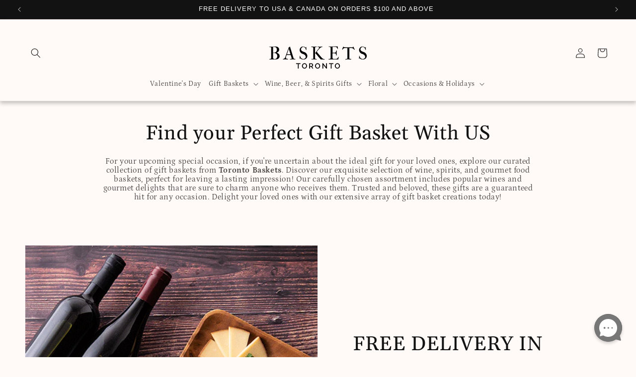

--- FILE ---
content_type: text/html; charset=utf-8
request_url: https://torontobaskets.ca/products/add-how-many-upper-canada-dark-ale
body_size: 46585
content:
<!doctype html>
<html class="js" lang="en">
  <head>
    <meta charset="utf-8">
    <meta http-equiv="X-UA-Compatible" content="IE=edge">
    <meta name="viewport" content="width=device-width,initial-scale=1">
    <meta name="theme-color" content="">
    <link rel="canonical" href="https://torontobaskets.ca/products/add-how-many-upper-canada-dark-ale">
    <script src="//torontobaskets.ca/cdn/shop/t/10/assets/currencies.js?v=41704458617310850591758048249" defer="defer"></script>
    <script>const baseCurrency = "USD";</script><link rel="icon" type="image/png" href="//torontobaskets.ca/cdn/shop/files/baskets-favicon_c23c28b9-9922-41a4-9c7c-cc03f7a7d584.png?crop=center&height=32&v=1752770022&width=32"><link rel="preconnect" href="https://fonts.shopifycdn.com" crossorigin><title>
      Add How Many Upper Canada Dark Ale?
 &ndash; Toronto Baskets</title>

    
      <meta name="description" content="***This is a hidden product used with the Product Options application, Please do not delete this product.***">
    

    

<meta property="og:site_name" content="Toronto Baskets">
<meta property="og:url" content="https://torontobaskets.ca/products/add-how-many-upper-canada-dark-ale">
<meta property="og:title" content="Add How Many Upper Canada Dark Ale?">
<meta property="og:type" content="product">
<meta property="og:description" content="***This is a hidden product used with the Product Options application, Please do not delete this product.***"><meta property="og:price:amount" content="21.00">
  <meta property="og:price:currency" content="CAD"><meta name="twitter:site" content="@toronto_baskets"><meta name="twitter:card" content="summary_large_image">
<meta name="twitter:title" content="Add How Many Upper Canada Dark Ale?">
<meta name="twitter:description" content="***This is a hidden product used with the Product Options application, Please do not delete this product.***">


    <script src="//torontobaskets.ca/cdn/shop/t/10/assets/constants.js?v=132983761750457495441758048249" defer="defer"></script>
    <script src="//torontobaskets.ca/cdn/shop/t/10/assets/pubsub.js?v=158357773527763999511758048249" defer="defer"></script>
    <script src="//torontobaskets.ca/cdn/shop/t/10/assets/global.js?v=88558128918567037191758048249" defer="defer"></script><script src="//torontobaskets.ca/cdn/shop/t/10/assets/animations.js?v=88693664871331136111758048249" defer="defer"></script><script>window.performance && window.performance.mark && window.performance.mark('shopify.content_for_header.start');</script><meta name="google-site-verification" content="KJgYxslZd_0YLQnqnwUhqgdGAwTEI6RAo1YOuIvYf8k">
<meta id="shopify-digital-wallet" name="shopify-digital-wallet" content="/63796510912/digital_wallets/dialog">
<link rel="alternate" type="application/json+oembed" href="https://torontobaskets.ca/products/add-how-many-upper-canada-dark-ale.oembed">
<script async="async" src="/checkouts/internal/preloads.js?locale=en-CA"></script>
<script id="shopify-features" type="application/json">{"accessToken":"2f4af119b1faeb8d72e0a8d8c672fb15","betas":["rich-media-storefront-analytics"],"domain":"torontobaskets.ca","predictiveSearch":true,"shopId":63796510912,"locale":"en"}</script>
<script>var Shopify = Shopify || {};
Shopify.shop = "torontobaskets.myshopify.com";
Shopify.locale = "en";
Shopify.currency = {"active":"CAD","rate":"1.0"};
Shopify.country = "CA";
Shopify.theme = {"name":"Copy of new-theme","id":146661540032,"schema_name":"Dawn","schema_version":"15.0.0","theme_store_id":null,"role":"main"};
Shopify.theme.handle = "null";
Shopify.theme.style = {"id":null,"handle":null};
Shopify.cdnHost = "torontobaskets.ca/cdn";
Shopify.routes = Shopify.routes || {};
Shopify.routes.root = "/";</script>
<script type="module">!function(o){(o.Shopify=o.Shopify||{}).modules=!0}(window);</script>
<script>!function(o){function n(){var o=[];function n(){o.push(Array.prototype.slice.apply(arguments))}return n.q=o,n}var t=o.Shopify=o.Shopify||{};t.loadFeatures=n(),t.autoloadFeatures=n()}(window);</script>
<script id="shop-js-analytics" type="application/json">{"pageType":"product"}</script>
<script defer="defer" async type="module" src="//torontobaskets.ca/cdn/shopifycloud/shop-js/modules/v2/client.init-shop-cart-sync_BT-GjEfc.en.esm.js"></script>
<script defer="defer" async type="module" src="//torontobaskets.ca/cdn/shopifycloud/shop-js/modules/v2/chunk.common_D58fp_Oc.esm.js"></script>
<script defer="defer" async type="module" src="//torontobaskets.ca/cdn/shopifycloud/shop-js/modules/v2/chunk.modal_xMitdFEc.esm.js"></script>
<script type="module">
  await import("//torontobaskets.ca/cdn/shopifycloud/shop-js/modules/v2/client.init-shop-cart-sync_BT-GjEfc.en.esm.js");
await import("//torontobaskets.ca/cdn/shopifycloud/shop-js/modules/v2/chunk.common_D58fp_Oc.esm.js");
await import("//torontobaskets.ca/cdn/shopifycloud/shop-js/modules/v2/chunk.modal_xMitdFEc.esm.js");

  window.Shopify.SignInWithShop?.initShopCartSync?.({"fedCMEnabled":true,"windoidEnabled":true});

</script>
<script>(function() {
  var isLoaded = false;
  function asyncLoad() {
    if (isLoaded) return;
    isLoaded = true;
    var urls = ["https:\/\/cdn.giftship.app\/build\/storefront\/giftship.js?shop=torontobaskets.myshopify.com"];
    for (var i = 0; i < urls.length; i++) {
      var s = document.createElement('script');
      s.type = 'text/javascript';
      s.async = true;
      s.src = urls[i];
      var x = document.getElementsByTagName('script')[0];
      x.parentNode.insertBefore(s, x);
    }
  };
  if(window.attachEvent) {
    window.attachEvent('onload', asyncLoad);
  } else {
    window.addEventListener('load', asyncLoad, false);
  }
})();</script>
<script id="__st">var __st={"a":63796510912,"offset":-18000,"reqid":"09c04a89-0939-4426-8410-e9b30baa25a8-1769144131","pageurl":"torontobaskets.ca\/products\/add-how-many-upper-canada-dark-ale","u":"782883dead45","p":"product","rtyp":"product","rid":7730470781120};</script>
<script>window.ShopifyPaypalV4VisibilityTracking = true;</script>
<script id="captcha-bootstrap">!function(){'use strict';const t='contact',e='account',n='new_comment',o=[[t,t],['blogs',n],['comments',n],[t,'customer']],c=[[e,'customer_login'],[e,'guest_login'],[e,'recover_customer_password'],[e,'create_customer']],r=t=>t.map((([t,e])=>`form[action*='/${t}']:not([data-nocaptcha='true']) input[name='form_type'][value='${e}']`)).join(','),a=t=>()=>t?[...document.querySelectorAll(t)].map((t=>t.form)):[];function s(){const t=[...o],e=r(t);return a(e)}const i='password',u='form_key',d=['recaptcha-v3-token','g-recaptcha-response','h-captcha-response',i],f=()=>{try{return window.sessionStorage}catch{return}},m='__shopify_v',_=t=>t.elements[u];function p(t,e,n=!1){try{const o=window.sessionStorage,c=JSON.parse(o.getItem(e)),{data:r}=function(t){const{data:e,action:n}=t;return t[m]||n?{data:e,action:n}:{data:t,action:n}}(c);for(const[e,n]of Object.entries(r))t.elements[e]&&(t.elements[e].value=n);n&&o.removeItem(e)}catch(o){console.error('form repopulation failed',{error:o})}}const l='form_type',E='cptcha';function T(t){t.dataset[E]=!0}const w=window,h=w.document,L='Shopify',v='ce_forms',y='captcha';let A=!1;((t,e)=>{const n=(g='f06e6c50-85a8-45c8-87d0-21a2b65856fe',I='https://cdn.shopify.com/shopifycloud/storefront-forms-hcaptcha/ce_storefront_forms_captcha_hcaptcha.v1.5.2.iife.js',D={infoText:'Protected by hCaptcha',privacyText:'Privacy',termsText:'Terms'},(t,e,n)=>{const o=w[L][v],c=o.bindForm;if(c)return c(t,g,e,D).then(n);var r;o.q.push([[t,g,e,D],n]),r=I,A||(h.body.append(Object.assign(h.createElement('script'),{id:'captcha-provider',async:!0,src:r})),A=!0)});var g,I,D;w[L]=w[L]||{},w[L][v]=w[L][v]||{},w[L][v].q=[],w[L][y]=w[L][y]||{},w[L][y].protect=function(t,e){n(t,void 0,e),T(t)},Object.freeze(w[L][y]),function(t,e,n,w,h,L){const[v,y,A,g]=function(t,e,n){const i=e?o:[],u=t?c:[],d=[...i,...u],f=r(d),m=r(i),_=r(d.filter((([t,e])=>n.includes(e))));return[a(f),a(m),a(_),s()]}(w,h,L),I=t=>{const e=t.target;return e instanceof HTMLFormElement?e:e&&e.form},D=t=>v().includes(t);t.addEventListener('submit',(t=>{const e=I(t);if(!e)return;const n=D(e)&&!e.dataset.hcaptchaBound&&!e.dataset.recaptchaBound,o=_(e),c=g().includes(e)&&(!o||!o.value);(n||c)&&t.preventDefault(),c&&!n&&(function(t){try{if(!f())return;!function(t){const e=f();if(!e)return;const n=_(t);if(!n)return;const o=n.value;o&&e.removeItem(o)}(t);const e=Array.from(Array(32),(()=>Math.random().toString(36)[2])).join('');!function(t,e){_(t)||t.append(Object.assign(document.createElement('input'),{type:'hidden',name:u})),t.elements[u].value=e}(t,e),function(t,e){const n=f();if(!n)return;const o=[...t.querySelectorAll(`input[type='${i}']`)].map((({name:t})=>t)),c=[...d,...o],r={};for(const[a,s]of new FormData(t).entries())c.includes(a)||(r[a]=s);n.setItem(e,JSON.stringify({[m]:1,action:t.action,data:r}))}(t,e)}catch(e){console.error('failed to persist form',e)}}(e),e.submit())}));const S=(t,e)=>{t&&!t.dataset[E]&&(n(t,e.some((e=>e===t))),T(t))};for(const o of['focusin','change'])t.addEventListener(o,(t=>{const e=I(t);D(e)&&S(e,y())}));const B=e.get('form_key'),M=e.get(l),P=B&&M;t.addEventListener('DOMContentLoaded',(()=>{const t=y();if(P)for(const e of t)e.elements[l].value===M&&p(e,B);[...new Set([...A(),...v().filter((t=>'true'===t.dataset.shopifyCaptcha))])].forEach((e=>S(e,t)))}))}(h,new URLSearchParams(w.location.search),n,t,e,['guest_login'])})(!0,!0)}();</script>
<script integrity="sha256-4kQ18oKyAcykRKYeNunJcIwy7WH5gtpwJnB7kiuLZ1E=" data-source-attribution="shopify.loadfeatures" defer="defer" src="//torontobaskets.ca/cdn/shopifycloud/storefront/assets/storefront/load_feature-a0a9edcb.js" crossorigin="anonymous"></script>
<script data-source-attribution="shopify.dynamic_checkout.dynamic.init">var Shopify=Shopify||{};Shopify.PaymentButton=Shopify.PaymentButton||{isStorefrontPortableWallets:!0,init:function(){window.Shopify.PaymentButton.init=function(){};var t=document.createElement("script");t.src="https://torontobaskets.ca/cdn/shopifycloud/portable-wallets/latest/portable-wallets.en.js",t.type="module",document.head.appendChild(t)}};
</script>
<script data-source-attribution="shopify.dynamic_checkout.buyer_consent">
  function portableWalletsHideBuyerConsent(e){var t=document.getElementById("shopify-buyer-consent"),n=document.getElementById("shopify-subscription-policy-button");t&&n&&(t.classList.add("hidden"),t.setAttribute("aria-hidden","true"),n.removeEventListener("click",e))}function portableWalletsShowBuyerConsent(e){var t=document.getElementById("shopify-buyer-consent"),n=document.getElementById("shopify-subscription-policy-button");t&&n&&(t.classList.remove("hidden"),t.removeAttribute("aria-hidden"),n.addEventListener("click",e))}window.Shopify?.PaymentButton&&(window.Shopify.PaymentButton.hideBuyerConsent=portableWalletsHideBuyerConsent,window.Shopify.PaymentButton.showBuyerConsent=portableWalletsShowBuyerConsent);
</script>
<script data-source-attribution="shopify.dynamic_checkout.cart.bootstrap">document.addEventListener("DOMContentLoaded",(function(){function t(){return document.querySelector("shopify-accelerated-checkout-cart, shopify-accelerated-checkout")}if(t())Shopify.PaymentButton.init();else{new MutationObserver((function(e,n){t()&&(Shopify.PaymentButton.init(),n.disconnect())})).observe(document.body,{childList:!0,subtree:!0})}}));
</script>
<script id="sections-script" data-sections="header" defer="defer" src="//torontobaskets.ca/cdn/shop/t/10/compiled_assets/scripts.js?v=4441"></script>
<script>window.performance && window.performance.mark && window.performance.mark('shopify.content_for_header.end');</script>

    <meta name='robots' content='noindex'>

<script>
    window.BOLD = window.BOLD || {};
        window.BOLD.options = window.BOLD.options || {};
        window.BOLD.options.settings = window.BOLD.options.settings || {};
        window.BOLD.options.settings.v1_variant_mode = window.BOLD.options.settings.v1_variant_mode || true;
        window.BOLD.options.settings.hybrid_fix_auto_insert_inputs =
        window.BOLD.options.settings.hybrid_fix_auto_insert_inputs || true;
</script>

<script>window.BOLD = window.BOLD || {};
    window.BOLD.common = window.BOLD.common || {};
    window.BOLD.common.Shopify = window.BOLD.common.Shopify || {};
    window.BOLD.common.Shopify.shop = {
      domain: 'torontobaskets.ca',
      permanent_domain: 'torontobaskets.myshopify.com',
      url: 'https://torontobaskets.ca',
      secure_url: 'https://torontobaskets.ca',money_format: "${{amount}} CAD",currency: "CAD"
    };
    window.BOLD.common.Shopify.customer = {
      id: null,
      tags: null,
    };
    window.BOLD.common.Shopify.cart = {"note":null,"attributes":{},"original_total_price":0,"total_price":0,"total_discount":0,"total_weight":0.0,"item_count":0,"items":[],"requires_shipping":false,"currency":"CAD","items_subtotal_price":0,"cart_level_discount_applications":[],"checkout_charge_amount":0};
    window.BOLD.common.template = 'product';window.BOLD.common.Shopify.formatMoney = function(money, format) {
        function n(t, e) {
            return "undefined" == typeof t ? e : t
        }
        function r(t, e, r, i) {
            if (e = n(e, 2),
                r = n(r, ","),
                i = n(i, "."),
            isNaN(t) || null == t)
                return 0;
            t = (t / 100).toFixed(e);
            var o = t.split(".")
                , a = o[0].replace(/(\d)(?=(\d\d\d)+(?!\d))/g, "$1" + r)
                , s = o[1] ? i + o[1] : "";
            return a + s
        }
        "string" == typeof money && (money = money.replace(".", ""));
        var i = ""
            , o = /\{\{\s*(\w+)\s*\}\}/
            , a = format || window.BOLD.common.Shopify.shop.money_format || window.Shopify.money_format || "$ {{ amount }}";
        switch (a.match(o)[1]) {
            case "amount":
                i = r(money, 2, ",", ".");
                break;
            case "amount_no_decimals":
                i = r(money, 0, ",", ".");
                break;
            case "amount_with_comma_separator":
                i = r(money, 2, ".", ",");
                break;
            case "amount_no_decimals_with_comma_separator":
                i = r(money, 0, ".", ",");
                break;
            case "amount_with_space_separator":
                i = r(money, 2, " ", ",");
                break;
            case "amount_no_decimals_with_space_separator":
                i = r(money, 0, " ", ",");
                break;
            case "amount_with_apostrophe_separator":
                i = r(money, 2, "'", ".");
                break;
        }
        return a.replace(o, i);
    };
    window.BOLD.common.Shopify.saveProduct = function (handle, product) {
      if (typeof handle === 'string' && typeof window.BOLD.common.Shopify.products[handle] === 'undefined') {
        if (typeof product === 'number') {
          window.BOLD.common.Shopify.handles[product] = handle;
          product = { id: product };
        }
        window.BOLD.common.Shopify.products[handle] = product;
      }
    };
    window.BOLD.common.Shopify.saveVariant = function (variant_id, variant) {
      if (typeof variant_id === 'number' && typeof window.BOLD.common.Shopify.variants[variant_id] === 'undefined') {
        window.BOLD.common.Shopify.variants[variant_id] = variant;
      }
    };window.BOLD.common.Shopify.products = window.BOLD.common.Shopify.products || {};
    window.BOLD.common.Shopify.variants = window.BOLD.common.Shopify.variants || {};
    window.BOLD.common.Shopify.handles = window.BOLD.common.Shopify.handles || {};window.BOLD.common.Shopify.handle = "add-how-many-upper-canada-dark-ale"
window.BOLD.common.Shopify.saveProduct("add-how-many-upper-canada-dark-ale", 7730470781120);window.BOLD.common.Shopify.saveVariant(44567423287488, { product_id: 7730470781120, product_handle: "add-how-many-upper-canada-dark-ale", price: 2100, group_id: '', csp_metafield: {}});window.BOLD.common.Shopify.saveVariant(44567423320256, { product_id: 7730470781120, product_handle: "add-how-many-upper-canada-dark-ale", price: 3900, group_id: '', csp_metafield: {}});window.BOLD.common.Shopify.saveVariant(44567423353024, { product_id: 7730470781120, product_handle: "add-how-many-upper-canada-dark-ale", price: 5600, group_id: '', csp_metafield: {}});window.BOLD.common.Shopify.saveVariant(44567423385792, { product_id: 7730470781120, product_handle: "add-how-many-upper-canada-dark-ale", price: 6800, group_id: '', csp_metafield: {}});window.BOLD.apps_installed = {} || {};window.BOLD.common.Shopify.metafields = window.BOLD.common.Shopify.metafields || {};window.BOLD.common.Shopify.metafields["bold_rp"] = {};window.BOLD.common.Shopify.metafields["bold_csp_defaults"] = {};window.BOLD.common.cacheParams = window.BOLD.common.cacheParams || {};
</script>

<script>
    window.BOLD.common.cacheParams.options = 1768676807;
</script>
<link href="//torontobaskets.ca/cdn/shop/t/10/assets/bold-options.css?v=123160307633435409531758048249" rel="stylesheet" type="text/css" media="all" />
<script src="https://options.shopapps.site/js/options.js" type="text/javascript"></script>

    <style data-shopify>
      @font-face {
  font-family: Petrona;
  font-weight: 400;
  font-style: normal;
  font-display: swap;
  src: url("//torontobaskets.ca/cdn/fonts/petrona/petrona_n4.ba8a3238dead492e2024dc34ddb3d60af325e68d.woff2") format("woff2"),
       url("//torontobaskets.ca/cdn/fonts/petrona/petrona_n4.0d9e908ac91871503cab7812e04f186692860498.woff") format("woff");
}

      @font-face {
  font-family: Petrona;
  font-weight: 700;
  font-style: normal;
  font-display: swap;
  src: url("//torontobaskets.ca/cdn/fonts/petrona/petrona_n7.8f0b6938e4c6f57dca1d71c2d799a3a6be96af37.woff2") format("woff2"),
       url("//torontobaskets.ca/cdn/fonts/petrona/petrona_n7.9d88fb3c3e708e09dfffac76539bc871aceddbeb.woff") format("woff");
}

      @font-face {
  font-family: Petrona;
  font-weight: 400;
  font-style: italic;
  font-display: swap;
  src: url("//torontobaskets.ca/cdn/fonts/petrona/petrona_i4.6cfb1298dc02699a53f310217eaa87aac82dbfa3.woff2") format("woff2"),
       url("//torontobaskets.ca/cdn/fonts/petrona/petrona_i4.723ae85ef182a3e856c3bc4a2e95d97ed9131e13.woff") format("woff");
}

      @font-face {
  font-family: Petrona;
  font-weight: 700;
  font-style: italic;
  font-display: swap;
  src: url("//torontobaskets.ca/cdn/fonts/petrona/petrona_i7.675a611e19a4501392d3d73ea4c2ef1a076809f6.woff2") format("woff2"),
       url("//torontobaskets.ca/cdn/fonts/petrona/petrona_i7.4a7c01f1737983e5b658690665885c4681dca91f.woff") format("woff");
}

      @font-face {
  font-family: Gelasio;
  font-weight: 400;
  font-style: normal;
  font-display: swap;
  src: url("//torontobaskets.ca/cdn/fonts/gelasio/gelasio_n4.4c16aa443f7a871bf3cd01ef1a4aee00a144b7f4.woff2") format("woff2"),
       url("//torontobaskets.ca/cdn/fonts/gelasio/gelasio_n4.5d24746d8f4bd63b39d8bb5edfdfb5ee3cf0492a.woff") format("woff");
}


      
        :root,
        .color-scheme-1 {
          --color-background: 255,250,248;
        
          --gradient-background: #fffaf8;
        

        

        --color-foreground: 18,18,18;
        --color-background-contrast: 255,159,120;
        --color-shadow: 18,18,18;
        --color-button: 18,18,18;
        --color-button-text: 255,255,255;
        --color-secondary-button: 255,250,248;
        --color-secondary-button-text: 18,18,18;
        --color-link: 18,18,18;
        --color-badge-foreground: 18,18,18;
        --color-badge-background: 255,250,248;
        --color-badge-border: 18,18,18;
        --payment-terms-background-color: rgb(255 250 248);
      }
      
        
        .color-scheme-2 {
          --color-background: 227,213,203;
        
          --gradient-background: #e3d5cb;
        

        

        --color-foreground: 18,18,18;
        --color-background-contrast: 182,146,120;
        --color-shadow: 18,18,18;
        --color-button: 18,18,18;
        --color-button-text: 243,243,243;
        --color-secondary-button: 227,213,203;
        --color-secondary-button-text: 18,18,18;
        --color-link: 18,18,18;
        --color-badge-foreground: 18,18,18;
        --color-badge-background: 227,213,203;
        --color-badge-border: 18,18,18;
        --payment-terms-background-color: rgb(227 213 203);
      }
      
        
        .color-scheme-3 {
          --color-background: 36,40,51;
        
          --gradient-background: #242833;
        

        

        --color-foreground: 255,255,255;
        --color-background-contrast: 47,52,66;
        --color-shadow: 18,18,18;
        --color-button: 255,255,255;
        --color-button-text: 0,0,0;
        --color-secondary-button: 36,40,51;
        --color-secondary-button-text: 255,255,255;
        --color-link: 255,255,255;
        --color-badge-foreground: 255,255,255;
        --color-badge-background: 36,40,51;
        --color-badge-border: 255,255,255;
        --payment-terms-background-color: rgb(36 40 51);
      }
      
        
        .color-scheme-4 {
          --color-background: 18,18,18;
        
          --gradient-background: #121212;
        

        

        --color-foreground: 255,255,255;
        --color-background-contrast: 146,146,146;
        --color-shadow: 18,18,18;
        --color-button: 255,255,255;
        --color-button-text: 18,18,18;
        --color-secondary-button: 18,18,18;
        --color-secondary-button-text: 255,255,255;
        --color-link: 255,255,255;
        --color-badge-foreground: 255,255,255;
        --color-badge-background: 18,18,18;
        --color-badge-border: 255,255,255;
        --payment-terms-background-color: rgb(18 18 18);
      }
      
        
        .color-scheme-5 {
          --color-background: 248,236,230;
        
          --gradient-background: #f8ece6;
        

        

        --color-foreground: 18,18,18;
        --color-background-contrast: 220,160,130;
        --color-shadow: 18,18,18;
        --color-button: 255,255,255;
        --color-button-text: 51,79,180;
        --color-secondary-button: 248,236,230;
        --color-secondary-button-text: 255,255,255;
        --color-link: 255,255,255;
        --color-badge-foreground: 18,18,18;
        --color-badge-background: 248,236,230;
        --color-badge-border: 18,18,18;
        --payment-terms-background-color: rgb(248 236 230);
      }
      
        
        .color-scheme-76ba2b38-f05f-4d6d-8b5e-d8edabbdfeb7 {
          --color-background: 227,213,203;
        
          --gradient-background: #e3d5cb;
        

        

        --color-foreground: 18,18,18;
        --color-background-contrast: 182,146,120;
        --color-shadow: 18,18,18;
        --color-button: 255,255,255;
        --color-button-text: 255,255,255;
        --color-secondary-button: 227,213,203;
        --color-secondary-button-text: 255,255,255;
        --color-link: 255,255,255;
        --color-badge-foreground: 18,18,18;
        --color-badge-background: 227,213,203;
        --color-badge-border: 18,18,18;
        --payment-terms-background-color: rgb(227 213 203);
      }
      
        
        .color-scheme-3ce28461-dc0e-4823-8516-bed4aedd1360 {
          --color-background: 255,0,0;
        
          --gradient-background: #ff0000;
        

        

        --color-foreground: 255,255,255;
        --color-background-contrast: 128,0,0;
        --color-shadow: 18,18,18;
        --color-button: 18,18,18;
        --color-button-text: 255,255,255;
        --color-secondary-button: 255,0,0;
        --color-secondary-button-text: 18,18,18;
        --color-link: 18,18,18;
        --color-badge-foreground: 255,255,255;
        --color-badge-background: 255,0,0;
        --color-badge-border: 255,255,255;
        --payment-terms-background-color: rgb(255 0 0);
      }
      

      body, .color-scheme-1, .color-scheme-2, .color-scheme-3, .color-scheme-4, .color-scheme-5, .color-scheme-76ba2b38-f05f-4d6d-8b5e-d8edabbdfeb7, .color-scheme-3ce28461-dc0e-4823-8516-bed4aedd1360 {
        color: rgba(var(--color-foreground), 0.75);
        background-color: rgb(var(--color-background));
      }

      :root {
        --font-body-family: Petrona, serif;
        --font-body-style: normal;
        --font-body-weight: 400;
        --font-body-weight-bold: 700;

        --font-heading-family: Gelasio, serif;
        --font-heading-style: normal;
        --font-heading-weight: 400;

        --font-body-scale: 1.0;
        --font-heading-scale: 1.0;

        --media-padding: px;
        --media-border-opacity: 0.05;
        --media-border-width: 1px;
        --media-radius: 0px;
        --media-shadow-opacity: 0.0;
        --media-shadow-horizontal-offset: 0px;
        --media-shadow-vertical-offset: 4px;
        --media-shadow-blur-radius: 5px;
        --media-shadow-visible: 0;

        --page-width: 140rem;
        --page-width-margin: 0rem;

        --product-card-image-padding: 0.0rem;
        --product-card-corner-radius: 2.4rem;
        --product-card-text-alignment: left;
        --product-card-border-width: 0.0rem;
        --product-card-border-opacity: 0.1;
        --product-card-shadow-opacity: 0.0;
        --product-card-shadow-visible: 0;
        --product-card-shadow-horizontal-offset: 0.0rem;
        --product-card-shadow-vertical-offset: 0.4rem;
        --product-card-shadow-blur-radius: 0.5rem;

        --collection-card-image-padding: 0.0rem;
        --collection-card-corner-radius: 0.0rem;
        --collection-card-text-alignment: left;
        --collection-card-border-width: 0.0rem;
        --collection-card-border-opacity: 0.1;
        --collection-card-shadow-opacity: 0.0;
        --collection-card-shadow-visible: 0;
        --collection-card-shadow-horizontal-offset: 0.0rem;
        --collection-card-shadow-vertical-offset: 0.4rem;
        --collection-card-shadow-blur-radius: 0.5rem;

        --blog-card-image-padding: 0.0rem;
        --blog-card-corner-radius: 0.0rem;
        --blog-card-text-alignment: left;
        --blog-card-border-width: 0.0rem;
        --blog-card-border-opacity: 0.1;
        --blog-card-shadow-opacity: 0.0;
        --blog-card-shadow-visible: 0;
        --blog-card-shadow-horizontal-offset: 0.0rem;
        --blog-card-shadow-vertical-offset: 0.4rem;
        --blog-card-shadow-blur-radius: 0.5rem;

        --badge-corner-radius: 4.0rem;

        --popup-border-width: 1px;
        --popup-border-opacity: 0.1;
        --popup-corner-radius: 0px;
        --popup-shadow-opacity: 0.05;
        --popup-shadow-horizontal-offset: 0px;
        --popup-shadow-vertical-offset: 4px;
        --popup-shadow-blur-radius: 5px;

        --drawer-border-width: 1px;
        --drawer-border-opacity: 0.1;
        --drawer-shadow-opacity: 0.0;
        --drawer-shadow-horizontal-offset: 0px;
        --drawer-shadow-vertical-offset: 4px;
        --drawer-shadow-blur-radius: 5px;

        --spacing-sections-desktop: 0px;
        --spacing-sections-mobile: 0px;

        --grid-desktop-vertical-spacing: 8px;
        --grid-desktop-horizontal-spacing: 8px;
        --grid-mobile-vertical-spacing: 4px;
        --grid-mobile-horizontal-spacing: 4px;

        --text-boxes-border-opacity: 0.1;
        --text-boxes-border-width: 0px;
        --text-boxes-radius: 0px;
        --text-boxes-shadow-opacity: 0.0;
        --text-boxes-shadow-visible: 0;
        --text-boxes-shadow-horizontal-offset: 0px;
        --text-boxes-shadow-vertical-offset: 4px;
        --text-boxes-shadow-blur-radius: 5px;

        --buttons-radius: 6px;
        --buttons-radius-outset: 7px;
        --buttons-border-width: 1px;
        --buttons-border-opacity: 1.0;
        --buttons-shadow-opacity: 0.0;
        --buttons-shadow-visible: 0;
        --buttons-shadow-horizontal-offset: 0px;
        --buttons-shadow-vertical-offset: 4px;
        --buttons-shadow-blur-radius: 5px;
        --buttons-border-offset: 0.3px;

        --inputs-radius: 0px;
        --inputs-border-width: 1px;
        --inputs-border-opacity: 0.55;
        --inputs-shadow-opacity: 0.0;
        --inputs-shadow-horizontal-offset: 0px;
        --inputs-margin-offset: 0px;
        --inputs-shadow-vertical-offset: 4px;
        --inputs-shadow-blur-radius: 5px;
        --inputs-radius-outset: 0px;

        --variant-pills-radius: 40px;
        --variant-pills-border-width: 1px;
        --variant-pills-border-opacity: 0.55;
        --variant-pills-shadow-opacity: 0.0;
        --variant-pills-shadow-horizontal-offset: 0px;
        --variant-pills-shadow-vertical-offset: 4px;
        --variant-pills-shadow-blur-radius: 5px;
      }

      *,
      *::before,
      *::after {
        box-sizing: inherit;
      }

      html {
        box-sizing: border-box;
        font-size: calc(var(--font-body-scale) * 62.5%);
        height: 100%;
      }

      body {
        display: grid;
        grid-template-rows: auto auto 1fr auto;
        grid-template-columns: 100%;
        min-height: 100%;
        margin: 0;
        font-size: 1.5rem;
        letter-spacing: 0.06rem;
        line-height: calc(1 + 0.8 / var(--font-body-scale));
        font-family: var(--font-body-family);
        font-style: var(--font-body-style);
        font-weight: var(--font-body-weight);
      }

      @media screen and (min-width: 750px) {
        body {
          font-size: 1.6rem;
        }
      }
    </style>

    <link href="//torontobaskets.ca/cdn/shop/t/10/assets/base.css?v=97011193173599000031758048249" rel="stylesheet" type="text/css" media="all" />
    <link href="//torontobaskets.ca/cdn/shop/t/10/assets/tgg-custom.css?v=65948398518353114501758048249" rel="stylesheet" type="text/css" media="all" />

      <link rel="preload" as="font" href="//torontobaskets.ca/cdn/fonts/petrona/petrona_n4.ba8a3238dead492e2024dc34ddb3d60af325e68d.woff2" type="font/woff2" crossorigin>
      

      <link rel="preload" as="font" href="//torontobaskets.ca/cdn/fonts/gelasio/gelasio_n4.4c16aa443f7a871bf3cd01ef1a4aee00a144b7f4.woff2" type="font/woff2" crossorigin>
      
<link href="//torontobaskets.ca/cdn/shop/t/10/assets/component-localization-form.css?v=2957617953399208041758048249" rel="stylesheet" type="text/css" media="all" />
      <script src="//torontobaskets.ca/cdn/shop/t/10/assets/localization-form.js?v=144176611646395275351758048249" defer="defer"></script><link
        rel="stylesheet"
        href="//torontobaskets.ca/cdn/shop/t/10/assets/component-predictive-search.css?v=118923337488134913561758048249"
        media="print"
        onload="this.media='all'"
      ><script>
      if (Shopify.designMode) {
        document.documentElement.classList.add('shopify-design-mode');
      }
    </script>
    
    <!-- Google Tag Manager -->
    <script>(function(w,d,s,l,i){w[l]=w[l]||[];w[l].push({'gtm.start':
    new Date().getTime(),event:'gtm.js'});var f=d.getElementsByTagName(s)[0],
    j=d.createElement(s),dl=l!='dataLayer'?'&l='+l:'';j.async=true;j.src=
    'https://www.googletagmanager.com/gtm.js?id='+i+dl;f.parentNode.insertBefore(j,f);
    })(window,document,'script','dataLayer','GTM-MV3XJH2N');</script>
    <!-- End Google Tag Manager -->
    <!-- Google tag (gtag.js) -->
    <script async src="https://www.googletagmanager.com/gtag/js?id=AW-750182246"></script>
    <script>
      window.dataLayer = window.dataLayer || [];
      function gtag(){dataLayer.push(arguments);}
      gtag('js', new Date());
    
      gtag('config', 'AW-750182246');
    </script>
  <!-- BEGIN app block: shopify://apps/judge-me-reviews/blocks/judgeme_core/61ccd3b1-a9f2-4160-9fe9-4fec8413e5d8 --><!-- Start of Judge.me Core -->






<link rel="dns-prefetch" href="https://cdnwidget.judge.me">
<link rel="dns-prefetch" href="https://cdn.judge.me">
<link rel="dns-prefetch" href="https://cdn1.judge.me">
<link rel="dns-prefetch" href="https://api.judge.me">

<script data-cfasync='false' class='jdgm-settings-script'>window.jdgmSettings={"pagination":5,"disable_web_reviews":false,"badge_no_review_text":"No reviews","badge_n_reviews_text":"{{ n }} review/reviews","hide_badge_preview_if_no_reviews":true,"badge_hide_text":false,"enforce_center_preview_badge":false,"widget_title":"Customer Reviews","widget_open_form_text":"Write a review","widget_close_form_text":"Cancel review","widget_refresh_page_text":"Refresh page","widget_summary_text":"Based on {{ number_of_reviews }} review/reviews","widget_no_review_text":"Be the first to write a review","widget_name_field_text":"Display name","widget_verified_name_field_text":"Verified Name (public)","widget_name_placeholder_text":"Display name","widget_required_field_error_text":"This field is required.","widget_email_field_text":"Email address","widget_verified_email_field_text":"Verified Email (private, can not be edited)","widget_email_placeholder_text":"Your email address","widget_email_field_error_text":"Please enter a valid email address.","widget_rating_field_text":"Rating","widget_review_title_field_text":"Review Title","widget_review_title_placeholder_text":"Give your review a title","widget_review_body_field_text":"Review content","widget_review_body_placeholder_text":"Start writing here...","widget_pictures_field_text":"Picture/Video (optional)","widget_submit_review_text":"Submit Review","widget_submit_verified_review_text":"Submit Verified Review","widget_submit_success_msg_with_auto_publish":"Thank you! Please refresh the page in a few moments to see your review. You can remove or edit your review by logging into \u003ca href='https://judge.me/login' target='_blank' rel='nofollow noopener'\u003eJudge.me\u003c/a\u003e","widget_submit_success_msg_no_auto_publish":"Thank you! Your review will be published as soon as it is approved by the shop admin. You can remove or edit your review by logging into \u003ca href='https://judge.me/login' target='_blank' rel='nofollow noopener'\u003eJudge.me\u003c/a\u003e","widget_show_default_reviews_out_of_total_text":"Showing {{ n_reviews_shown }} out of {{ n_reviews }} reviews.","widget_show_all_link_text":"Show all","widget_show_less_link_text":"Show less","widget_author_said_text":"{{ reviewer_name }} said:","widget_days_text":"{{ n }} days ago","widget_weeks_text":"{{ n }} week/weeks ago","widget_months_text":"{{ n }} month/months ago","widget_years_text":"{{ n }} year/years ago","widget_yesterday_text":"Yesterday","widget_today_text":"Today","widget_replied_text":"\u003e\u003e {{ shop_name }} replied:","widget_read_more_text":"Read more","widget_reviewer_name_as_initial":"","widget_rating_filter_color":"#fbcd0a","widget_rating_filter_see_all_text":"See all reviews","widget_sorting_most_recent_text":"Most Recent","widget_sorting_highest_rating_text":"Highest Rating","widget_sorting_lowest_rating_text":"Lowest Rating","widget_sorting_with_pictures_text":"Only Pictures","widget_sorting_most_helpful_text":"Most Helpful","widget_open_question_form_text":"Ask a question","widget_reviews_subtab_text":"Reviews","widget_questions_subtab_text":"Questions","widget_question_label_text":"Question","widget_answer_label_text":"Answer","widget_question_placeholder_text":"Write your question here","widget_submit_question_text":"Submit Question","widget_question_submit_success_text":"Thank you for your question! We will notify you once it gets answered.","verified_badge_text":"Verified","verified_badge_bg_color":"","verified_badge_text_color":"","verified_badge_placement":"left-of-reviewer-name","widget_review_max_height":"","widget_hide_border":false,"widget_social_share":false,"widget_thumb":false,"widget_review_location_show":false,"widget_location_format":"","all_reviews_include_out_of_store_products":true,"all_reviews_out_of_store_text":"(out of store)","all_reviews_pagination":100,"all_reviews_product_name_prefix_text":"about","enable_review_pictures":true,"enable_question_anwser":false,"widget_theme":"default","review_date_format":"mm/dd/yyyy","default_sort_method":"most-recent","widget_product_reviews_subtab_text":"Product Reviews","widget_shop_reviews_subtab_text":"Shop Reviews","widget_other_products_reviews_text":"Reviews for other products","widget_store_reviews_subtab_text":"Store reviews","widget_no_store_reviews_text":"This store hasn't received any reviews yet","widget_web_restriction_product_reviews_text":"This product hasn't received any reviews yet","widget_no_items_text":"No items found","widget_show_more_text":"Show more","widget_write_a_store_review_text":"Write a Store Review","widget_other_languages_heading":"Reviews in Other Languages","widget_translate_review_text":"Translate review to {{ language }}","widget_translating_review_text":"Translating...","widget_show_original_translation_text":"Show original ({{ language }})","widget_translate_review_failed_text":"Review couldn't be translated.","widget_translate_review_retry_text":"Retry","widget_translate_review_try_again_later_text":"Try again later","show_product_url_for_grouped_product":false,"widget_sorting_pictures_first_text":"Pictures First","show_pictures_on_all_rev_page_mobile":false,"show_pictures_on_all_rev_page_desktop":false,"floating_tab_hide_mobile_install_preference":false,"floating_tab_button_name":"★ Reviews","floating_tab_title":"Let customers speak for us","floating_tab_button_color":"","floating_tab_button_background_color":"","floating_tab_url":"","floating_tab_url_enabled":false,"floating_tab_tab_style":"text","all_reviews_text_badge_text":"Customers rate us {{ shop.metafields.judgeme.all_reviews_rating | round: 1 }}/5 based on {{ shop.metafields.judgeme.all_reviews_count }} reviews.","all_reviews_text_badge_text_branded_style":"{{ shop.metafields.judgeme.all_reviews_rating | round: 1 }} out of 5 stars based on {{ shop.metafields.judgeme.all_reviews_count }} reviews","is_all_reviews_text_badge_a_link":false,"show_stars_for_all_reviews_text_badge":false,"all_reviews_text_badge_url":"","all_reviews_text_style":"branded","all_reviews_text_color_style":"judgeme_brand_color","all_reviews_text_color":"#108474","all_reviews_text_show_jm_brand":true,"featured_carousel_show_header":true,"featured_carousel_title":"Let customers speak for us","testimonials_carousel_title":"Customers are saying","videos_carousel_title":"Real customer stories","cards_carousel_title":"Customers are saying","featured_carousel_count_text":"from {{ n }} reviews","featured_carousel_add_link_to_all_reviews_page":false,"featured_carousel_url":"","featured_carousel_show_images":true,"featured_carousel_autoslide_interval":5,"featured_carousel_arrows_on_the_sides":false,"featured_carousel_height":250,"featured_carousel_width":80,"featured_carousel_image_size":0,"featured_carousel_image_height":250,"featured_carousel_arrow_color":"#eeeeee","verified_count_badge_style":"branded","verified_count_badge_orientation":"horizontal","verified_count_badge_color_style":"judgeme_brand_color","verified_count_badge_color":"#108474","is_verified_count_badge_a_link":false,"verified_count_badge_url":"","verified_count_badge_show_jm_brand":true,"widget_rating_preset_default":5,"widget_first_sub_tab":"product-reviews","widget_show_histogram":true,"widget_histogram_use_custom_color":false,"widget_pagination_use_custom_color":false,"widget_star_use_custom_color":false,"widget_verified_badge_use_custom_color":false,"widget_write_review_use_custom_color":false,"picture_reminder_submit_button":"Upload Pictures","enable_review_videos":false,"mute_video_by_default":false,"widget_sorting_videos_first_text":"Videos First","widget_review_pending_text":"Pending","featured_carousel_items_for_large_screen":3,"social_share_options_order":"Facebook,Twitter","remove_microdata_snippet":true,"disable_json_ld":false,"enable_json_ld_products":false,"preview_badge_show_question_text":false,"preview_badge_no_question_text":"No questions","preview_badge_n_question_text":"{{ number_of_questions }} question/questions","qa_badge_show_icon":false,"qa_badge_position":"same-row","remove_judgeme_branding":false,"widget_add_search_bar":false,"widget_search_bar_placeholder":"Search","widget_sorting_verified_only_text":"Verified only","featured_carousel_theme":"default","featured_carousel_show_rating":true,"featured_carousel_show_title":true,"featured_carousel_show_body":true,"featured_carousel_show_date":false,"featured_carousel_show_reviewer":true,"featured_carousel_show_product":false,"featured_carousel_header_background_color":"#108474","featured_carousel_header_text_color":"#ffffff","featured_carousel_name_product_separator":"reviewed","featured_carousel_full_star_background":"#108474","featured_carousel_empty_star_background":"#dadada","featured_carousel_vertical_theme_background":"#f9fafb","featured_carousel_verified_badge_enable":true,"featured_carousel_verified_badge_color":"#108474","featured_carousel_border_style":"round","featured_carousel_review_line_length_limit":3,"featured_carousel_more_reviews_button_text":"Read more reviews","featured_carousel_view_product_button_text":"View product","all_reviews_page_load_reviews_on":"scroll","all_reviews_page_load_more_text":"Load More Reviews","disable_fb_tab_reviews":false,"enable_ajax_cdn_cache":false,"widget_advanced_speed_features":5,"widget_public_name_text":"displayed publicly like","default_reviewer_name":"John Smith","default_reviewer_name_has_non_latin":true,"widget_reviewer_anonymous":"Anonymous","medals_widget_title":"Judge.me Review Medals","medals_widget_background_color":"#f9fafb","medals_widget_position":"footer_all_pages","medals_widget_border_color":"#f9fafb","medals_widget_verified_text_position":"left","medals_widget_use_monochromatic_version":false,"medals_widget_elements_color":"#108474","show_reviewer_avatar":true,"widget_invalid_yt_video_url_error_text":"Not a YouTube video URL","widget_max_length_field_error_text":"Please enter no more than {0} characters.","widget_show_country_flag":false,"widget_show_collected_via_shop_app":true,"widget_verified_by_shop_badge_style":"light","widget_verified_by_shop_text":"Verified by Shop","widget_show_photo_gallery":false,"widget_load_with_code_splitting":true,"widget_ugc_install_preference":false,"widget_ugc_title":"Made by us, Shared by you","widget_ugc_subtitle":"Tag us to see your picture featured in our page","widget_ugc_arrows_color":"#ffffff","widget_ugc_primary_button_text":"Buy Now","widget_ugc_primary_button_background_color":"#108474","widget_ugc_primary_button_text_color":"#ffffff","widget_ugc_primary_button_border_width":"0","widget_ugc_primary_button_border_style":"none","widget_ugc_primary_button_border_color":"#108474","widget_ugc_primary_button_border_radius":"25","widget_ugc_secondary_button_text":"Load More","widget_ugc_secondary_button_background_color":"#ffffff","widget_ugc_secondary_button_text_color":"#108474","widget_ugc_secondary_button_border_width":"2","widget_ugc_secondary_button_border_style":"solid","widget_ugc_secondary_button_border_color":"#108474","widget_ugc_secondary_button_border_radius":"25","widget_ugc_reviews_button_text":"View Reviews","widget_ugc_reviews_button_background_color":"#ffffff","widget_ugc_reviews_button_text_color":"#108474","widget_ugc_reviews_button_border_width":"2","widget_ugc_reviews_button_border_style":"solid","widget_ugc_reviews_button_border_color":"#108474","widget_ugc_reviews_button_border_radius":"25","widget_ugc_reviews_button_link_to":"judgeme-reviews-page","widget_ugc_show_post_date":true,"widget_ugc_max_width":"800","widget_rating_metafield_value_type":true,"widget_primary_color":"#108474","widget_enable_secondary_color":false,"widget_secondary_color":"#edf5f5","widget_summary_average_rating_text":"{{ average_rating }} out of 5","widget_media_grid_title":"Customer photos \u0026 videos","widget_media_grid_see_more_text":"See more","widget_round_style":false,"widget_show_product_medals":true,"widget_verified_by_judgeme_text":"Verified by Judge.me","widget_show_store_medals":true,"widget_verified_by_judgeme_text_in_store_medals":"Verified by Judge.me","widget_media_field_exceed_quantity_message":"Sorry, we can only accept {{ max_media }} for one review.","widget_media_field_exceed_limit_message":"{{ file_name }} is too large, please select a {{ media_type }} less than {{ size_limit }}MB.","widget_review_submitted_text":"Review Submitted!","widget_question_submitted_text":"Question Submitted!","widget_close_form_text_question":"Cancel","widget_write_your_answer_here_text":"Write your answer here","widget_enabled_branded_link":true,"widget_show_collected_by_judgeme":true,"widget_reviewer_name_color":"","widget_write_review_text_color":"","widget_write_review_bg_color":"","widget_collected_by_judgeme_text":"collected by Judge.me","widget_pagination_type":"standard","widget_load_more_text":"Load More","widget_load_more_color":"#108474","widget_full_review_text":"Full Review","widget_read_more_reviews_text":"Read More Reviews","widget_read_questions_text":"Read Questions","widget_questions_and_answers_text":"Questions \u0026 Answers","widget_verified_by_text":"Verified by","widget_verified_text":"Verified","widget_number_of_reviews_text":"{{ number_of_reviews }} reviews","widget_back_button_text":"Back","widget_next_button_text":"Next","widget_custom_forms_filter_button":"Filters","custom_forms_style":"horizontal","widget_show_review_information":false,"how_reviews_are_collected":"How reviews are collected?","widget_show_review_keywords":false,"widget_gdpr_statement":"How we use your data: We'll only contact you about the review you left, and only if necessary. By submitting your review, you agree to Judge.me's \u003ca href='https://judge.me/terms' target='_blank' rel='nofollow noopener'\u003eterms\u003c/a\u003e, \u003ca href='https://judge.me/privacy' target='_blank' rel='nofollow noopener'\u003eprivacy\u003c/a\u003e and \u003ca href='https://judge.me/content-policy' target='_blank' rel='nofollow noopener'\u003econtent\u003c/a\u003e policies.","widget_multilingual_sorting_enabled":false,"widget_translate_review_content_enabled":false,"widget_translate_review_content_method":"manual","popup_widget_review_selection":"automatically_with_pictures","popup_widget_round_border_style":true,"popup_widget_show_title":true,"popup_widget_show_body":true,"popup_widget_show_reviewer":false,"popup_widget_show_product":true,"popup_widget_show_pictures":true,"popup_widget_use_review_picture":true,"popup_widget_show_on_home_page":true,"popup_widget_show_on_product_page":true,"popup_widget_show_on_collection_page":true,"popup_widget_show_on_cart_page":true,"popup_widget_position":"bottom_left","popup_widget_first_review_delay":5,"popup_widget_duration":5,"popup_widget_interval":5,"popup_widget_review_count":5,"popup_widget_hide_on_mobile":true,"review_snippet_widget_round_border_style":true,"review_snippet_widget_card_color":"#FFFFFF","review_snippet_widget_slider_arrows_background_color":"#FFFFFF","review_snippet_widget_slider_arrows_color":"#000000","review_snippet_widget_star_color":"#108474","show_product_variant":false,"all_reviews_product_variant_label_text":"Variant: ","widget_show_verified_branding":true,"widget_ai_summary_title":"Customers say","widget_ai_summary_disclaimer":"AI-powered review summary based on recent customer reviews","widget_show_ai_summary":false,"widget_show_ai_summary_bg":false,"widget_show_review_title_input":true,"redirect_reviewers_invited_via_email":"external_form","request_store_review_after_product_review":false,"request_review_other_products_in_order":false,"review_form_color_scheme":"default","review_form_corner_style":"square","review_form_star_color":{},"review_form_text_color":"#333333","review_form_background_color":"#ffffff","review_form_field_background_color":"#fafafa","review_form_button_color":{},"review_form_button_text_color":"#ffffff","review_form_modal_overlay_color":"#000000","review_content_screen_title_text":"How would you rate this product?","review_content_introduction_text":"We would love it if you would share a bit about your experience.","store_review_form_title_text":"How would you rate this store?","store_review_form_introduction_text":"We would love it if you would share a bit about your experience.","show_review_guidance_text":true,"one_star_review_guidance_text":"Poor","five_star_review_guidance_text":"Great","customer_information_screen_title_text":"About you","customer_information_introduction_text":"Please tell us more about you.","custom_questions_screen_title_text":"Your experience in more detail","custom_questions_introduction_text":"Here are a few questions to help us understand more about your experience.","review_submitted_screen_title_text":"Thanks for your review!","review_submitted_screen_thank_you_text":"We are processing it and it will appear on the store soon.","review_submitted_screen_email_verification_text":"Please confirm your email by clicking the link we just sent you. This helps us keep reviews authentic.","review_submitted_request_store_review_text":"Would you like to share your experience of shopping with us?","review_submitted_review_other_products_text":"Would you like to review these products?","store_review_screen_title_text":"Would you like to share your experience of shopping with us?","store_review_introduction_text":"We value your feedback and use it to improve. Please share any thoughts or suggestions you have.","reviewer_media_screen_title_picture_text":"Share a picture","reviewer_media_introduction_picture_text":"Upload a photo to support your review.","reviewer_media_screen_title_video_text":"Share a video","reviewer_media_introduction_video_text":"Upload a video to support your review.","reviewer_media_screen_title_picture_or_video_text":"Share a picture or video","reviewer_media_introduction_picture_or_video_text":"Upload a photo or video to support your review.","reviewer_media_youtube_url_text":"Paste your Youtube URL here","advanced_settings_next_step_button_text":"Next","advanced_settings_close_review_button_text":"Close","modal_write_review_flow":false,"write_review_flow_required_text":"Required","write_review_flow_privacy_message_text":"We respect your privacy.","write_review_flow_anonymous_text":"Post review as anonymous","write_review_flow_visibility_text":"This won't be visible to other customers.","write_review_flow_multiple_selection_help_text":"Select as many as you like","write_review_flow_single_selection_help_text":"Select one option","write_review_flow_required_field_error_text":"This field is required","write_review_flow_invalid_email_error_text":"Please enter a valid email address","write_review_flow_max_length_error_text":"Max. {{ max_length }} characters.","write_review_flow_media_upload_text":"\u003cb\u003eClick to upload\u003c/b\u003e or drag and drop","write_review_flow_gdpr_statement":"We'll only contact you about your review if necessary. By submitting your review, you agree to our \u003ca href='https://judge.me/terms' target='_blank' rel='nofollow noopener'\u003eterms and conditions\u003c/a\u003e and \u003ca href='https://judge.me/privacy' target='_blank' rel='nofollow noopener'\u003eprivacy policy\u003c/a\u003e.","rating_only_reviews_enabled":false,"show_negative_reviews_help_screen":false,"new_review_flow_help_screen_rating_threshold":3,"negative_review_resolution_screen_title_text":"Tell us more","negative_review_resolution_text":"Your experience matters to us. If there were issues with your purchase, we're here to help. Feel free to reach out to us, we'd love the opportunity to make things right.","negative_review_resolution_button_text":"Contact us","negative_review_resolution_proceed_with_review_text":"Leave a review","negative_review_resolution_subject":"Issue with purchase from {{ shop_name }}.{{ order_name }}","preview_badge_collection_page_install_status":false,"widget_review_custom_css":"","preview_badge_custom_css":"","preview_badge_stars_count":"5-stars","featured_carousel_custom_css":"","floating_tab_custom_css":"","all_reviews_widget_custom_css":"","medals_widget_custom_css":"","verified_badge_custom_css":"","all_reviews_text_custom_css":"","transparency_badges_collected_via_store_invite":false,"transparency_badges_from_another_provider":false,"transparency_badges_collected_from_store_visitor":false,"transparency_badges_collected_by_verified_review_provider":false,"transparency_badges_earned_reward":false,"transparency_badges_collected_via_store_invite_text":"Review collected via store invitation","transparency_badges_from_another_provider_text":"Review collected from another provider","transparency_badges_collected_from_store_visitor_text":"Review collected from a store visitor","transparency_badges_written_in_google_text":"Review written in Google","transparency_badges_written_in_etsy_text":"Review written in Etsy","transparency_badges_written_in_shop_app_text":"Review written in Shop App","transparency_badges_earned_reward_text":"Review earned a reward for future purchase","product_review_widget_per_page":10,"widget_store_review_label_text":"Review about the store","checkout_comment_extension_title_on_product_page":"Customer Comments","checkout_comment_extension_num_latest_comment_show":5,"checkout_comment_extension_format":"name_and_timestamp","checkout_comment_customer_name":"last_initial","checkout_comment_comment_notification":true,"preview_badge_collection_page_install_preference":false,"preview_badge_home_page_install_preference":false,"preview_badge_product_page_install_preference":false,"review_widget_install_preference":"","review_carousel_install_preference":false,"floating_reviews_tab_install_preference":"none","verified_reviews_count_badge_install_preference":false,"all_reviews_text_install_preference":false,"review_widget_best_location":false,"judgeme_medals_install_preference":false,"review_widget_revamp_enabled":false,"review_widget_qna_enabled":false,"review_widget_header_theme":"minimal","review_widget_widget_title_enabled":true,"review_widget_header_text_size":"medium","review_widget_header_text_weight":"regular","review_widget_average_rating_style":"compact","review_widget_bar_chart_enabled":true,"review_widget_bar_chart_type":"numbers","review_widget_bar_chart_style":"standard","review_widget_expanded_media_gallery_enabled":false,"review_widget_reviews_section_theme":"standard","review_widget_image_style":"thumbnails","review_widget_review_image_ratio":"square","review_widget_stars_size":"medium","review_widget_verified_badge":"standard_text","review_widget_review_title_text_size":"medium","review_widget_review_text_size":"medium","review_widget_review_text_length":"medium","review_widget_number_of_columns_desktop":3,"review_widget_carousel_transition_speed":5,"review_widget_custom_questions_answers_display":"always","review_widget_button_text_color":"#FFFFFF","review_widget_text_color":"#000000","review_widget_lighter_text_color":"#7B7B7B","review_widget_corner_styling":"soft","review_widget_review_word_singular":"review","review_widget_review_word_plural":"reviews","review_widget_voting_label":"Helpful?","review_widget_shop_reply_label":"Reply from {{ shop_name }}:","review_widget_filters_title":"Filters","qna_widget_question_word_singular":"Question","qna_widget_question_word_plural":"Questions","qna_widget_answer_reply_label":"Answer from {{ answerer_name }}:","qna_content_screen_title_text":"Ask a question about this product","qna_widget_question_required_field_error_text":"Please enter your question.","qna_widget_flow_gdpr_statement":"We'll only contact you about your question if necessary. By submitting your question, you agree to our \u003ca href='https://judge.me/terms' target='_blank' rel='nofollow noopener'\u003eterms and conditions\u003c/a\u003e and \u003ca href='https://judge.me/privacy' target='_blank' rel='nofollow noopener'\u003eprivacy policy\u003c/a\u003e.","qna_widget_question_submitted_text":"Thanks for your question!","qna_widget_close_form_text_question":"Close","qna_widget_question_submit_success_text":"We’ll notify you by email when your question is answered.","all_reviews_widget_v2025_enabled":false,"all_reviews_widget_v2025_header_theme":"default","all_reviews_widget_v2025_widget_title_enabled":true,"all_reviews_widget_v2025_header_text_size":"medium","all_reviews_widget_v2025_header_text_weight":"regular","all_reviews_widget_v2025_average_rating_style":"compact","all_reviews_widget_v2025_bar_chart_enabled":true,"all_reviews_widget_v2025_bar_chart_type":"numbers","all_reviews_widget_v2025_bar_chart_style":"standard","all_reviews_widget_v2025_expanded_media_gallery_enabled":false,"all_reviews_widget_v2025_show_store_medals":true,"all_reviews_widget_v2025_show_photo_gallery":true,"all_reviews_widget_v2025_show_review_keywords":false,"all_reviews_widget_v2025_show_ai_summary":false,"all_reviews_widget_v2025_show_ai_summary_bg":false,"all_reviews_widget_v2025_add_search_bar":false,"all_reviews_widget_v2025_default_sort_method":"most-recent","all_reviews_widget_v2025_reviews_per_page":10,"all_reviews_widget_v2025_reviews_section_theme":"default","all_reviews_widget_v2025_image_style":"thumbnails","all_reviews_widget_v2025_review_image_ratio":"square","all_reviews_widget_v2025_stars_size":"medium","all_reviews_widget_v2025_verified_badge":"bold_badge","all_reviews_widget_v2025_review_title_text_size":"medium","all_reviews_widget_v2025_review_text_size":"medium","all_reviews_widget_v2025_review_text_length":"medium","all_reviews_widget_v2025_number_of_columns_desktop":3,"all_reviews_widget_v2025_carousel_transition_speed":5,"all_reviews_widget_v2025_custom_questions_answers_display":"always","all_reviews_widget_v2025_show_product_variant":false,"all_reviews_widget_v2025_show_reviewer_avatar":true,"all_reviews_widget_v2025_reviewer_name_as_initial":"","all_reviews_widget_v2025_review_location_show":false,"all_reviews_widget_v2025_location_format":"","all_reviews_widget_v2025_show_country_flag":false,"all_reviews_widget_v2025_verified_by_shop_badge_style":"light","all_reviews_widget_v2025_social_share":false,"all_reviews_widget_v2025_social_share_options_order":"Facebook,Twitter,LinkedIn,Pinterest","all_reviews_widget_v2025_pagination_type":"standard","all_reviews_widget_v2025_button_text_color":"#FFFFFF","all_reviews_widget_v2025_text_color":"#000000","all_reviews_widget_v2025_lighter_text_color":"#7B7B7B","all_reviews_widget_v2025_corner_styling":"soft","all_reviews_widget_v2025_title":"Customer reviews","all_reviews_widget_v2025_ai_summary_title":"Customers say about this store","all_reviews_widget_v2025_no_review_text":"Be the first to write a review","platform":"shopify","branding_url":"https://app.judge.me/reviews","branding_text":"Powered by Judge.me","locale":"en","reply_name":"Toronto Baskets","widget_version":"3.0","footer":true,"autopublish":false,"review_dates":true,"enable_custom_form":false,"shop_locale":"en","enable_multi_locales_translations":true,"show_review_title_input":true,"review_verification_email_status":"always","can_be_branded":false,"reply_name_text":"Toronto Baskets"};</script> <style class='jdgm-settings-style'>.jdgm-xx{left:0}:root{--jdgm-primary-color: #108474;--jdgm-secondary-color: rgba(16,132,116,0.1);--jdgm-star-color: #108474;--jdgm-write-review-text-color: white;--jdgm-write-review-bg-color: #108474;--jdgm-paginate-color: #108474;--jdgm-border-radius: 0;--jdgm-reviewer-name-color: #108474}.jdgm-histogram__bar-content{background-color:#108474}.jdgm-rev[data-verified-buyer=true] .jdgm-rev__icon.jdgm-rev__icon:after,.jdgm-rev__buyer-badge.jdgm-rev__buyer-badge{color:white;background-color:#108474}.jdgm-review-widget--small .jdgm-gallery.jdgm-gallery .jdgm-gallery__thumbnail-link:nth-child(8) .jdgm-gallery__thumbnail-wrapper.jdgm-gallery__thumbnail-wrapper:before{content:"See more"}@media only screen and (min-width: 768px){.jdgm-gallery.jdgm-gallery .jdgm-gallery__thumbnail-link:nth-child(8) .jdgm-gallery__thumbnail-wrapper.jdgm-gallery__thumbnail-wrapper:before{content:"See more"}}.jdgm-prev-badge[data-average-rating='0.00']{display:none !important}.jdgm-author-all-initials{display:none !important}.jdgm-author-last-initial{display:none !important}.jdgm-rev-widg__title{visibility:hidden}.jdgm-rev-widg__summary-text{visibility:hidden}.jdgm-prev-badge__text{visibility:hidden}.jdgm-rev__prod-link-prefix:before{content:'about'}.jdgm-rev__variant-label:before{content:'Variant: '}.jdgm-rev__out-of-store-text:before{content:'(out of store)'}@media only screen and (min-width: 768px){.jdgm-rev__pics .jdgm-rev_all-rev-page-picture-separator,.jdgm-rev__pics .jdgm-rev__product-picture{display:none}}@media only screen and (max-width: 768px){.jdgm-rev__pics .jdgm-rev_all-rev-page-picture-separator,.jdgm-rev__pics .jdgm-rev__product-picture{display:none}}.jdgm-preview-badge[data-template="product"]{display:none !important}.jdgm-preview-badge[data-template="collection"]{display:none !important}.jdgm-preview-badge[data-template="index"]{display:none !important}.jdgm-review-widget[data-from-snippet="true"]{display:none !important}.jdgm-verified-count-badget[data-from-snippet="true"]{display:none !important}.jdgm-carousel-wrapper[data-from-snippet="true"]{display:none !important}.jdgm-all-reviews-text[data-from-snippet="true"]{display:none !important}.jdgm-medals-section[data-from-snippet="true"]{display:none !important}.jdgm-ugc-media-wrapper[data-from-snippet="true"]{display:none !important}.jdgm-rev__transparency-badge[data-badge-type="review_collected_via_store_invitation"]{display:none !important}.jdgm-rev__transparency-badge[data-badge-type="review_collected_from_another_provider"]{display:none !important}.jdgm-rev__transparency-badge[data-badge-type="review_collected_from_store_visitor"]{display:none !important}.jdgm-rev__transparency-badge[data-badge-type="review_written_in_etsy"]{display:none !important}.jdgm-rev__transparency-badge[data-badge-type="review_written_in_google_business"]{display:none !important}.jdgm-rev__transparency-badge[data-badge-type="review_written_in_shop_app"]{display:none !important}.jdgm-rev__transparency-badge[data-badge-type="review_earned_for_future_purchase"]{display:none !important}.jdgm-review-snippet-widget .jdgm-rev-snippet-widget__cards-container .jdgm-rev-snippet-card{border-radius:8px;background:#fff}.jdgm-review-snippet-widget .jdgm-rev-snippet-widget__cards-container .jdgm-rev-snippet-card__rev-rating .jdgm-star{color:#108474}.jdgm-review-snippet-widget .jdgm-rev-snippet-widget__prev-btn,.jdgm-review-snippet-widget .jdgm-rev-snippet-widget__next-btn{border-radius:50%;background:#fff}.jdgm-review-snippet-widget .jdgm-rev-snippet-widget__prev-btn>svg,.jdgm-review-snippet-widget .jdgm-rev-snippet-widget__next-btn>svg{fill:#000}.jdgm-full-rev-modal.rev-snippet-widget .jm-mfp-container .jm-mfp-content,.jdgm-full-rev-modal.rev-snippet-widget .jm-mfp-container .jdgm-full-rev__icon,.jdgm-full-rev-modal.rev-snippet-widget .jm-mfp-container .jdgm-full-rev__pic-img,.jdgm-full-rev-modal.rev-snippet-widget .jm-mfp-container .jdgm-full-rev__reply{border-radius:8px}.jdgm-full-rev-modal.rev-snippet-widget .jm-mfp-container .jdgm-full-rev[data-verified-buyer="true"] .jdgm-full-rev__icon::after{border-radius:8px}.jdgm-full-rev-modal.rev-snippet-widget .jm-mfp-container .jdgm-full-rev .jdgm-rev__buyer-badge{border-radius:calc( 8px / 2 )}.jdgm-full-rev-modal.rev-snippet-widget .jm-mfp-container .jdgm-full-rev .jdgm-full-rev__replier::before{content:'Toronto Baskets'}.jdgm-full-rev-modal.rev-snippet-widget .jm-mfp-container .jdgm-full-rev .jdgm-full-rev__product-button{border-radius:calc( 8px * 6 )}
</style> <style class='jdgm-settings-style'></style>

  
  
  
  <style class='jdgm-miracle-styles'>
  @-webkit-keyframes jdgm-spin{0%{-webkit-transform:rotate(0deg);-ms-transform:rotate(0deg);transform:rotate(0deg)}100%{-webkit-transform:rotate(359deg);-ms-transform:rotate(359deg);transform:rotate(359deg)}}@keyframes jdgm-spin{0%{-webkit-transform:rotate(0deg);-ms-transform:rotate(0deg);transform:rotate(0deg)}100%{-webkit-transform:rotate(359deg);-ms-transform:rotate(359deg);transform:rotate(359deg)}}@font-face{font-family:'JudgemeStar';src:url("[data-uri]") format("woff");font-weight:normal;font-style:normal}.jdgm-star{font-family:'JudgemeStar';display:inline !important;text-decoration:none !important;padding:0 4px 0 0 !important;margin:0 !important;font-weight:bold;opacity:1;-webkit-font-smoothing:antialiased;-moz-osx-font-smoothing:grayscale}.jdgm-star:hover{opacity:1}.jdgm-star:last-of-type{padding:0 !important}.jdgm-star.jdgm--on:before{content:"\e000"}.jdgm-star.jdgm--off:before{content:"\e001"}.jdgm-star.jdgm--half:before{content:"\e002"}.jdgm-widget *{margin:0;line-height:1.4;-webkit-box-sizing:border-box;-moz-box-sizing:border-box;box-sizing:border-box;-webkit-overflow-scrolling:touch}.jdgm-hidden{display:none !important;visibility:hidden !important}.jdgm-temp-hidden{display:none}.jdgm-spinner{width:40px;height:40px;margin:auto;border-radius:50%;border-top:2px solid #eee;border-right:2px solid #eee;border-bottom:2px solid #eee;border-left:2px solid #ccc;-webkit-animation:jdgm-spin 0.8s infinite linear;animation:jdgm-spin 0.8s infinite linear}.jdgm-prev-badge{display:block !important}

</style>


  
  
   


<script data-cfasync='false' class='jdgm-script'>
!function(e){window.jdgm=window.jdgm||{},jdgm.CDN_HOST="https://cdnwidget.judge.me/",jdgm.CDN_HOST_ALT="https://cdn2.judge.me/cdn/widget_frontend/",jdgm.API_HOST="https://api.judge.me/",jdgm.CDN_BASE_URL="https://cdn.shopify.com/extensions/019be6a6-320f-7c73-92c7-4f8bef39e89f/judgeme-extensions-312/assets/",
jdgm.docReady=function(d){(e.attachEvent?"complete"===e.readyState:"loading"!==e.readyState)?
setTimeout(d,0):e.addEventListener("DOMContentLoaded",d)},jdgm.loadCSS=function(d,t,o,a){
!o&&jdgm.loadCSS.requestedUrls.indexOf(d)>=0||(jdgm.loadCSS.requestedUrls.push(d),
(a=e.createElement("link")).rel="stylesheet",a.class="jdgm-stylesheet",a.media="nope!",
a.href=d,a.onload=function(){this.media="all",t&&setTimeout(t)},e.body.appendChild(a))},
jdgm.loadCSS.requestedUrls=[],jdgm.loadJS=function(e,d){var t=new XMLHttpRequest;
t.onreadystatechange=function(){4===t.readyState&&(Function(t.response)(),d&&d(t.response))},
t.open("GET",e),t.onerror=function(){if(e.indexOf(jdgm.CDN_HOST)===0&&jdgm.CDN_HOST_ALT!==jdgm.CDN_HOST){var f=e.replace(jdgm.CDN_HOST,jdgm.CDN_HOST_ALT);jdgm.loadJS(f,d)}},t.send()},jdgm.docReady((function(){(window.jdgmLoadCSS||e.querySelectorAll(
".jdgm-widget, .jdgm-all-reviews-page").length>0)&&(jdgmSettings.widget_load_with_code_splitting?
parseFloat(jdgmSettings.widget_version)>=3?jdgm.loadCSS(jdgm.CDN_HOST+"widget_v3/base.css"):
jdgm.loadCSS(jdgm.CDN_HOST+"widget/base.css"):jdgm.loadCSS(jdgm.CDN_HOST+"shopify_v2.css"),
jdgm.loadJS(jdgm.CDN_HOST+"loa"+"der.js"))}))}(document);
</script>
<noscript><link rel="stylesheet" type="text/css" media="all" href="https://cdnwidget.judge.me/shopify_v2.css"></noscript>

<!-- BEGIN app snippet: theme_fix_tags --><script>
  (function() {
    var jdgmThemeFixes = null;
    if (!jdgmThemeFixes) return;
    var thisThemeFix = jdgmThemeFixes[Shopify.theme.id];
    if (!thisThemeFix) return;

    if (thisThemeFix.html) {
      document.addEventListener("DOMContentLoaded", function() {
        var htmlDiv = document.createElement('div');
        htmlDiv.classList.add('jdgm-theme-fix-html');
        htmlDiv.innerHTML = thisThemeFix.html;
        document.body.append(htmlDiv);
      });
    };

    if (thisThemeFix.css) {
      var styleTag = document.createElement('style');
      styleTag.classList.add('jdgm-theme-fix-style');
      styleTag.innerHTML = thisThemeFix.css;
      document.head.append(styleTag);
    };

    if (thisThemeFix.js) {
      var scriptTag = document.createElement('script');
      scriptTag.classList.add('jdgm-theme-fix-script');
      scriptTag.innerHTML = thisThemeFix.js;
      document.head.append(scriptTag);
    };
  })();
</script>
<!-- END app snippet -->
<!-- End of Judge.me Core -->



<!-- END app block --><!-- BEGIN app block: shopify://apps/giftship/blocks/giftship/26bd5756-d344-471d-baf8-ba6267b82da9 -->
<!-- BEGIN app snippet: giftship_snippet -->










<script defer>
  if (typeof(GIST) == 'undefined') {
    window.GIST = GIST = {};
  }
  if (typeof(GIST.f) == 'undefined') {
    GIST.f = {};
  }

  GIST.drawer_cart = false;

  GIST.f._drawerRedirect = function() {

    var cartRedirect = localStorage.getItem("gs_drawer_cart_redirect");

    if (GIST.drawer_cart === true && cartRedirect === "true" && window.location.search.indexOf("gs_drawer_referrer") === -1) {
      var redirectUrl = "/";
      if (document.referrer && document.referrer.indexOf("/a/gs") === -1 && document.referrer.indexOf("/checkouts/") === -1) {
        redirectUrl = document.referrer;
      }
      if (redirectUrl.indexOf("?") === -1) {
        redirectUrl = redirectUrl + "?gs_drawer_open=true";
      } else if (redirectUrl.indexOf("gs_drawer_open") === -1) {
        redirectUrl = redirectUrl + "&gs_drawer_open=true";
      }
      window.location = redirectUrl;
    }
  }

  localStorage.removeItem("gs_drawer_cart_redirect");

  
</script>




  <script
    type="text/javascript"
    src="https://cdn.giftship.app/build/storefront/giftship.js?loaded_by=snippet&v=1.0.5"
    async
  ></script>
  <link rel="stylesheet" type="text/css" href="https://cdn.giftship.app/build/storefront/giftship.css">



<!-- END app snippet -->



<!-- END app block --><!-- BEGIN app block: shopify://apps/sc-product-options/blocks/app-embed/873c9b74-306d-4f83-b58b-a2f5043d2187 --><!-- BEGIN app snippet: bold-options-hybrid -->
<script>
    window.BOLD = window.BOLD || {};
        window.BOLD.options = window.BOLD.options || {};
        window.BOLD.options.settings = window.BOLD.options.settings || {};
        window.BOLD.options.settings.v1_variant_mode = window.BOLD.options.settings.v1_variant_mode || true;
        window.BOLD.options.settings.hybrid_fix_auto_insert_inputs =
        window.BOLD.options.settings.hybrid_fix_auto_insert_inputs || true;
</script>
<!-- END app snippet --><!-- BEGIN app snippet: bold-common --><script>window.BOLD = window.BOLD || {};
    window.BOLD.common = window.BOLD.common || {};
    window.BOLD.common.Shopify = window.BOLD.common.Shopify || {};
    window.BOLD.common.Shopify.shop = {
      domain: 'torontobaskets.ca',
      permanent_domain: 'torontobaskets.myshopify.com',
      url: 'https://torontobaskets.ca',
      secure_url: 'https://torontobaskets.ca',money_format: "${{amount}} CAD",currency: "CAD"
    };
    window.BOLD.common.Shopify.customer = {
      id: null,
      tags: null,
    };
    window.BOLD.common.Shopify.cart = {"note":null,"attributes":{},"original_total_price":0,"total_price":0,"total_discount":0,"total_weight":0.0,"item_count":0,"items":[],"requires_shipping":false,"currency":"CAD","items_subtotal_price":0,"cart_level_discount_applications":[],"checkout_charge_amount":0};
    window.BOLD.common.template = 'product';window.BOLD.common.Shopify.formatMoney = function(money, format) {
        function n(t, e) {
            return "undefined" == typeof t ? e : t
        }
        function r(t, e, r, i) {
            if (e = n(e, 2),
                r = n(r, ","),
                i = n(i, "."),
            isNaN(t) || null == t)
                return 0;
            t = (t / 100).toFixed(e);
            var o = t.split(".")
                , a = o[0].replace(/(\d)(?=(\d\d\d)+(?!\d))/g, "$1" + r)
                , s = o[1] ? i + o[1] : "";
            return a + s
        }
        "string" == typeof money && (money = money.replace(".", ""));
        var i = ""
            , o = /\{\{\s*(\w+)\s*\}\}/
            , a = format || window.BOLD.common.Shopify.shop.money_format || window.Shopify.money_format || "$ {{ amount }}";
        switch (a.match(o)[1]) {
            case "amount":
                i = r(money, 2, ",", ".");
                break;
            case "amount_no_decimals":
                i = r(money, 0, ",", ".");
                break;
            case "amount_with_comma_separator":
                i = r(money, 2, ".", ",");
                break;
            case "amount_no_decimals_with_comma_separator":
                i = r(money, 0, ".", ",");
                break;
            case "amount_with_space_separator":
                i = r(money, 2, " ", ",");
                break;
            case "amount_no_decimals_with_space_separator":
                i = r(money, 0, " ", ",");
                break;
            case "amount_with_apostrophe_separator":
                i = r(money, 2, "'", ".");
                break;
        }
        return a.replace(o, i);
    };
    window.BOLD.common.Shopify.saveProduct = function (handle, product) {
      if (typeof handle === 'string' && typeof window.BOLD.common.Shopify.products[handle] === 'undefined') {
        if (typeof product === 'number') {
          window.BOLD.common.Shopify.handles[product] = handle;
          product = { id: product };
        }
        window.BOLD.common.Shopify.products[handle] = product;
      }
    };
    window.BOLD.common.Shopify.saveVariant = function (variant_id, variant) {
      if (typeof variant_id === 'number' && typeof window.BOLD.common.Shopify.variants[variant_id] === 'undefined') {
        window.BOLD.common.Shopify.variants[variant_id] = variant;
      }
    };window.BOLD.common.Shopify.products = window.BOLD.common.Shopify.products || {};
    window.BOLD.common.Shopify.variants = window.BOLD.common.Shopify.variants || {};
    window.BOLD.common.Shopify.handles = window.BOLD.common.Shopify.handles || {};window.BOLD.common.Shopify.handle = "add-how-many-upper-canada-dark-ale"
window.BOLD.common.Shopify.saveProduct("add-how-many-upper-canada-dark-ale", 7730470781120);window.BOLD.common.Shopify.saveVariant(44567423287488, { product_id: 7730470781120, product_handle: "add-how-many-upper-canada-dark-ale", price: 2100, group_id: '', csp_metafield: {}});window.BOLD.common.Shopify.saveVariant(44567423320256, { product_id: 7730470781120, product_handle: "add-how-many-upper-canada-dark-ale", price: 3900, group_id: '', csp_metafield: {}});window.BOLD.common.Shopify.saveVariant(44567423353024, { product_id: 7730470781120, product_handle: "add-how-many-upper-canada-dark-ale", price: 5600, group_id: '', csp_metafield: {}});window.BOLD.common.Shopify.saveVariant(44567423385792, { product_id: 7730470781120, product_handle: "add-how-many-upper-canada-dark-ale", price: 6800, group_id: '', csp_metafield: {}});window.BOLD.apps_installed = {} || {};window.BOLD.common.Shopify.metafields = window.BOLD.common.Shopify.metafields || {};window.BOLD.common.Shopify.metafields["bold_rp"] = {};window.BOLD.common.Shopify.metafields["bold_csp_defaults"] = {};window.BOLD.common.Shopify.metafields["sc_product_options"] = {"options_cache":1768676808,"options_css":"\/*\n------------------------------------  WARNING  ------------------------------------\nThis file will be overwritten and should not be edited directly.\nIn order to edit custom CSS for Bold Product Options you should:\n- Log into your Shopify Admin Panel\n- Go to Apps --\u003e Installed --\u003e Product Options\n- Go to Display Settings\n------------------------------------  WARNING  ------------------------------------\nbold-options.css version 6\n*\/\n\n\n.bold_options {\n            margin-bottom: 20px;\n}\n\n.bold_options:empty {\n    display:none;\n}\n\n.bold_option_product_info {\n    text-align: center;\n    margin: 0 0 25px;\n}\n\n.bold_option_product_info_title {\n    font-size: 18px;\n    font-weight: bold;\n}\n\n.bold_option_product_info_description {\n    text-align: left;\n}\n\n.bold_option_product_info_image img {\n    max-height: 150px;\n}\n\n.bold_option_set {\n    }\n\n.bold_option:not(:empty) {\n            padding-bottom: 5px;\n        margin-bottom: 5px;\n        }\n\n.bold_option_product_title {\n            font-size: 16px;\n                                font-weight: bold;\n        margin-bottom: 20px;\n}\n\n.bold_option_title,\n.bold_option_value_price {\n                font-weight: normal;\n        }\n\n    .bold_option_dropdown .bold_option_element {\n        margin-left: 5px;\n    }\n    .bold_option_value {\n        margin-right: 15px;\n    }\n\n.bold_option_value_price,\n.bold_out_of_stock_message {\n    display: inline;\n    font-size: 80%;\n}\n\n.bold_option_out_of_stock .bold_option_title,\n.bold_option_out_of_stock .bold_option_value_title,\n.bold_option_out_of_stock .bold_option_value_price,\n.bold_option_dropdown_out_of_stock,\n.bold_option_out_of_stock .bold_option_value_element {\n    opacity: .5;\n}\n\n.bold_option_swatch .bold_option_element,\n.bold_option_radio .bold_option_element,\n.bold_option_checkboxmulti .bold_option_element,\n.bold_option_dropdownmulti .bold_option_element,\n.bold_option_textarea .bold_option_element {\n    display: block;\n}\n\n.bold_option_textboxmulti .bold_option_value {\n    display: block;\n    margin-left: 0;\n}\n\n.bold_option_displaytext p:last-child {\n    margin-bottom: 0;\n}\n\n.bold_option_displaytext p {\n    white-space:pre-wrap;\n}\n\n.bold_option_element,\n.bold_option_element input,\n.bold_option_element select,\n.bold_option_element textarea {\n            height: auto;\n}\n\n.bold_option_element input[type=radio] {\n    -webkit-appearance: radio;\n    width: auto;\n}\n\n.bold_help_text {\n    font-style: italic;\n    color: #848484;\n    display: block;\n}\n\n\/* Bold Tooltips *\/\n.bold_tooltip {\n    position: relative;\n    display: inline-block;\n    background:url(data:image\/png;base64,iVBORw0KGgoAAAANSUhEUgAAADAAAAAwCAQAAAD9CzEMAAACR0lEQVR4Ae2Vz0obURTGf4mTiLEbSZhQW\/sGRREi8UGEZtGNJOQFWhLzANq6tUjAdqvYQDZF6FsUg6uqLYrdqGmhSvNnM90cDsjMZWbu0ILg7y7Pd893c+79MjxwL0izTIsuR\/QZM6bPEV3WKJMmMc\/Y5AeeYV3whjmscdlhjBeyRrQpYMFLfuJFXH0qxCLDhzsNfrNLlRJ5smQpUKLGHjd3NG0cIpLjM56ur6wyZdBVOUaVHJCLdnptzx9e4YSoGwxQCxxCea\/yY54ThXlO0UGFXq1Kv+ASlSKHuu8FmHH5pad3iUNRf8U1eYzs6OwDh6OnDGKBoVS3janVWL2G2AbQ1Og9IZBNfZiOlUGGE6lvEEBa\/3NWwcoAalI\/J4WPZU3tFLZMcytdlvDRktIuSdiXLk18dKVUJQl16dLBx5GUSiShLF16+OhLKQ\/WlwyuKK7wIRkgm8hgUrPw3w10RIV\/NSK9ZFuDkEvWZ1qzNgh5pmtS2ktk8FEUDfOPuyFnbfCIW\/Og01xoli0NdEBnpAjgrX7NMlYGWb5JfZ1A5jQLDSuDllSHzGKgLZIB87ENFvWTuYWRgsbtlCJxeMx32XnJDGao6CkPKcZo39N9K4TQVukpC0RhUU\/v8Y5QHA5UPqBJBjOQpcVQ9Z+YIAI51AKPE2pMG2JVl4cp7ZkiIo4OStLNPnXKuEwyiUuZOh1JrQ6HCWJR4Rov4rpkBQvybDMKbT5kixmsecoG58bmZ6wzS2LSLNGkQ48rRoy4okeHBiVS3AMe+Asl4wJqmp6\/FwAAAABJRU5ErkJggg==);\n    background-repeat:no-repeat;\n    width:16px; height:16px;\n    background-size:16px 16px;\n    top:3px;\n}\n\n.bold_option_swatch_title,.bold_tooltip \u003e :first-child {\n    position: absolute;\n    width: 140px;\n    color: #fff;\n    background: #000;\n    height: 1px;\n    line-height: 1px;\n    padding: 0;\n    text-align: center;\n    opacity: 0;\n    border-radius: 4px;\n    transition: all 0.4s;\n    left: 50%;\n    transform: translateX(-50%);\n    z-index: 999;\n    bottom: 30px;\n    margin-bottom:-.5em;\n    margin-top:0;\n}\n\n.bold_option_swatch_title span {\n    height: 1px;\n    line-height: 1px;\n}\n.bold_option_swatch_title:after,.bold_tooltip \u003e :first-child:after {\n    content: '';\n    position: absolute;\n    left: 50%;\n    margin-left: -4px;\n    width: 0; height: 0;\n    border-right: 4px solid transparent;\n    border-left: 4px solid transparent;\n    border-top: 4px solid #000;\n    top: 100%;\n}\n\n.bold_option_value:hover .bold_option_swatch_title,.bold_tooltip:hover \u003e :first-child {\n    opacity: 0.8;\n    margin-bottom:0;\n    height: auto;\n    line-height: 1em;\n    padding: 1em\n}\n\n.bold_option_value:hover .bold_option_swatch_title span {\n    height: 1em;\n    line-height: 1em;\n}\n.bold_tooltip \u003e *:not(a), .bold_option_swatch .bold_option_value .bold_option_swatch_title .bold_option_value_title {\n    pointer-events: none;\n}\n\n.bold_option_title .bold_tooltip img {\n    height: inherit;\n}\n\n.bold_option_swatch .bold_option_value:hover .bold_option_swatch_title .bold_option_value_title,\n.bold_option_swatch .bold_option_value:hover .bold_option_swatch_title .bold_option_value_title img{\n    height: initial;\n}\n\n.bold_option_swatch .bold_option_value .bold_option_swatch_title .bold_option_value_title img {\n    height: 1px;\n}\n\n.bold_option label {\n    display: inline;\n}\n\n.bold_option input[name=\"qty[]\"] {\n    width: 50px;\n    padding: 5px;\n    height: auto;\n}\n\n.bold_option input[type=\"color\"] {\n    box-sizing:initial;\n    width:50px;\n    padding: 5px;\n    height: 25px;\n}\n\n\/* default styles for the priced options total *\/\n.bold_option_total \u003e div {\n    padding: 5px 12px;\n    background: #fff;\n    text-align: center;\n}\n\n.bold_option_total span {\n    color: #AD0000;\n    font-weight: bold;\n    display: inline-block;\n    margin: 0 5px;\n}\n\n\/* custom styles for the priced options total *\/\n.bold_option_total \u003e div {\n            }\n\n.bold_option_total span {\n    }\n\n\/* Swatches styles *\/\n\n.bold_option_swatch .bold_option_value {\n    margin-bottom:5px;\n}\n\n.bold_option_swatch .bold_option_value_element {\n    box-sizing:border-box;\n    box-shadow:0 0 2px 1px rgba(0,0,0,.2);\n    border:3px solid #fff;\n}\n\n.bold_swatch_selected.bold_option_value_element {\n    box-shadow:0 0 0 1px #B3B3B3;\n    border:3px solid #B3B3B3;\n}\n\n.bold_option_swatch .bold_option_value {\n    vertical-align: top;\n}\n\n\n.bold_option_value_swatch {\n    box-sizing:border-box;\n    position:relative;\n    border:1px solid #fff;\n}\n\n    .bold_option_swatch .bold_option_value {\n        position:relative;\n        display:inline-block;\n        margin-right:5px;\n    }\n    .bold_option_swatch .bold_option_value_element {\n        display:inline-block;\n    }\n    .bold_option_swatch_title {\n        top:auto;\n        bottom:100%;\n        font-size:80%;\n        line-height:1.5;\n    }\n    .bold_option_swatch_title:after {\n        top:100%;\n        bottom:auto;\n        border-top: 4px solid #000;\n        border-bottom: 4px solid transparent;\n    }\n    .bold_option_value:hover .bold_option_swatch_title {\n        margin-bottom:.5em;\n    }\n    .bold_option_swatch_title \u003e * {\n        display:block;\n    }\n    .bold_option_swatch .bold_option_value_quantity {\n        display: block;\n        width: 38px;\n        height: 0px;\n        transition: all 0.32s;\n    }\n\n    .bold_option_swatch span.bold_option_value_quantity {\n        height: inherit;\n        margin-bottom: 3px;\n        transition: all 0.3s;\n    }\n\n.bold_option_swatch input[type='checkbox'] {\n    display: none;\n}\n\n.bold_option_value_swatch \u003e span {\n    display:block;\n    width:100%; height:100%;\n    left:0; top:0;\n    position:absolute;\n    background-position: center;\n    background-repeat: no-repeat;\n    background-size: 100%;\n}\n.bold_option_value_swatch \u003e span:nth-child(2) { width:50%; left:50%; }\n.bold_option_value_swatch \u003e span:nth-child(3) { top:50%; height:50%; }\n.bold_option_value_swatch \u003e span:nth-child(4) { left:50%; top:50%; width:50%; height:50%; }\n\n.bold_option_value_swatch {\n    display:block;\n}\n\n    .bold_option_value_swatch { width:32px; height:32px; }\n\n\n\n\/* errors *\/\n.bold_option_error,\n.bold_option_error .bold_option_title,\n.bold_error_message {\n    color: red;\n}\n\n.bold_option_error .bold_option_value_title.bold_option_not_error {\n    color: initial;\n}\n\n.bold_error_message {\n    display: block;\n}\n\n\/* utility classes *\/\n.bold_hidden {\n    display:none !important;\n}\n\n\/* ajax loading animation *\/\n.bold_spinner {\n    margin: 0 auto;\n    width: 90px;\n    text-align: center;\n}\n.bold_spinner \u003e div {\n    width: 15px;\n    height: 15px;\n    margin:0 5px;\n    background-color: rgba(0,0,0,.25);\n    border-radius: 100%;\n    display: inline-block;\n    -webkit-animation: sk-bouncedelay 1.4s infinite ease-in-out both;\n    animation: sk-bouncedelay 1.4s infinite ease-in-out both;\n}\n.bold_spinner :nth-child(1) {\n    -webkit-animation-delay: -0.32s;\n    animation-delay: -0.32s;\n}\n.bold_spinner :nth-child(2) {\n    -webkit-animation-delay: -0.16s;\n    animation-delay: -0.16s;\n}\n@-webkit-keyframes sk-bouncedelay {\n    0%, 80%, 100% { -webkit-transform: scale(0) }\n    40% { -webkit-transform: scale(1.0) }\n}\n@keyframes sk-bouncedelay {\n    0%, 80%, 100% {\n        -webkit-transform: scale(0);\n        transform: scale(0);\n    } 40% {\n          -webkit-transform: scale(1.0);\n          transform: scale(1.0);\n      }\n}\n\n\/* custom css *\/\n                                                \n"};window.BOLD.common.cacheParams = window.BOLD.common.cacheParams || {};window.BOLD.common.cacheParams.options = 1768676808;
</script>



    <style data-shopify>
      /*
------------------------------------  WARNING  ------------------------------------
This file will be overwritten and should not be edited directly.
In order to edit custom CSS for Bold Product Options you should:
- Log into your Shopify Admin Panel
- Go to Apps --> Installed --> Product Options
- Go to Display Settings
------------------------------------  WARNING  ------------------------------------
bold-options.css version 6
*/


.bold_options {
            margin-bottom: 20px;
}

.bold_options:empty {
    display:none;
}

.bold_option_product_info {
    text-align: center;
    margin: 0 0 25px;
}

.bold_option_product_info_title {
    font-size: 18px;
    font-weight: bold;
}

.bold_option_product_info_description {
    text-align: left;
}

.bold_option_product_info_image img {
    max-height: 150px;
}

.bold_option_set {
    }

.bold_option:not(:empty) {
            padding-bottom: 5px;
        margin-bottom: 5px;
        }

.bold_option_product_title {
            font-size: 16px;
                                font-weight: bold;
        margin-bottom: 20px;
}

.bold_option_title,
.bold_option_value_price {
                font-weight: normal;
        }

    .bold_option_dropdown .bold_option_element {
        margin-left: 5px;
    }
    .bold_option_value {
        margin-right: 15px;
    }

.bold_option_value_price,
.bold_out_of_stock_message {
    display: inline;
    font-size: 80%;
}

.bold_option_out_of_stock .bold_option_title,
.bold_option_out_of_stock .bold_option_value_title,
.bold_option_out_of_stock .bold_option_value_price,
.bold_option_dropdown_out_of_stock,
.bold_option_out_of_stock .bold_option_value_element {
    opacity: .5;
}

.bold_option_swatch .bold_option_element,
.bold_option_radio .bold_option_element,
.bold_option_checkboxmulti .bold_option_element,
.bold_option_dropdownmulti .bold_option_element,
.bold_option_textarea .bold_option_element {
    display: block;
}

.bold_option_textboxmulti .bold_option_value {
    display: block;
    margin-left: 0;
}

.bold_option_displaytext p:last-child {
    margin-bottom: 0;
}

.bold_option_displaytext p {
    white-space:pre-wrap;
}

.bold_option_element,
.bold_option_element input,
.bold_option_element select,
.bold_option_element textarea {
            height: auto;
}

.bold_option_element input[type=radio] {
    -webkit-appearance: radio;
    width: auto;
}

.bold_help_text {
    font-style: italic;
    color: #848484;
    display: block;
}

/* Bold Tooltips */
.bold_tooltip {
    position: relative;
    display: inline-block;
    background:url([data-uri]);
    background-repeat:no-repeat;
    width:16px; height:16px;
    background-size:16px 16px;
    top:3px;
}

.bold_option_swatch_title,.bold_tooltip > :first-child {
    position: absolute;
    width: 140px;
    color: #fff;
    background: #000;
    height: 1px;
    line-height: 1px;
    padding: 0;
    text-align: center;
    opacity: 0;
    border-radius: 4px;
    transition: all 0.4s;
    left: 50%;
    transform: translateX(-50%);
    z-index: 999;
    bottom: 30px;
    margin-bottom:-.5em;
    margin-top:0;
}

.bold_option_swatch_title span {
    height: 1px;
    line-height: 1px;
}
.bold_option_swatch_title:after,.bold_tooltip > :first-child:after {
    content: '';
    position: absolute;
    left: 50%;
    margin-left: -4px;
    width: 0; height: 0;
    border-right: 4px solid transparent;
    border-left: 4px solid transparent;
    border-top: 4px solid #000;
    top: 100%;
}

.bold_option_value:hover .bold_option_swatch_title,.bold_tooltip:hover > :first-child {
    opacity: 0.8;
    margin-bottom:0;
    height: auto;
    line-height: 1em;
    padding: 1em
}

.bold_option_value:hover .bold_option_swatch_title span {
    height: 1em;
    line-height: 1em;
}
.bold_tooltip > *:not(a), .bold_option_swatch .bold_option_value .bold_option_swatch_title .bold_option_value_title {
    pointer-events: none;
}

.bold_option_title .bold_tooltip img {
    height: inherit;
}

.bold_option_swatch .bold_option_value:hover .bold_option_swatch_title .bold_option_value_title,
.bold_option_swatch .bold_option_value:hover .bold_option_swatch_title .bold_option_value_title img{
    height: initial;
}

.bold_option_swatch .bold_option_value .bold_option_swatch_title .bold_option_value_title img {
    height: 1px;
}

.bold_option label {
    display: inline;
}

.bold_option input[name="qty[]"] {
    width: 50px;
    padding: 5px;
    height: auto;
}

.bold_option input[type="color"] {
    box-sizing:initial;
    width:50px;
    padding: 5px;
    height: 25px;
}

/* default styles for the priced options total */
.bold_option_total > div {
    padding: 5px 12px;
    background: #fff;
    text-align: center;
}

.bold_option_total span {
    color: #AD0000;
    font-weight: bold;
    display: inline-block;
    margin: 0 5px;
}

/* custom styles for the priced options total */
.bold_option_total > div {
            }

.bold_option_total span {
    }

/* Swatches styles */

.bold_option_swatch .bold_option_value {
    margin-bottom:5px;
}

.bold_option_swatch .bold_option_value_element {
    box-sizing:border-box;
    box-shadow:0 0 2px 1px rgba(0,0,0,.2);
    border:3px solid #fff;
}

.bold_swatch_selected.bold_option_value_element {
    box-shadow:0 0 0 1px #B3B3B3;
    border:3px solid #B3B3B3;
}

.bold_option_swatch .bold_option_value {
    vertical-align: top;
}


.bold_option_value_swatch {
    box-sizing:border-box;
    position:relative;
    border:1px solid #fff;
}

    .bold_option_swatch .bold_option_value {
        position:relative;
        display:inline-block;
        margin-right:5px;
    }
    .bold_option_swatch .bold_option_value_element {
        display:inline-block;
    }
    .bold_option_swatch_title {
        top:auto;
        bottom:100%;
        font-size:80%;
        line-height:1.5;
    }
    .bold_option_swatch_title:after {
        top:100%;
        bottom:auto;
        border-top: 4px solid #000;
        border-bottom: 4px solid transparent;
    }
    .bold_option_value:hover .bold_option_swatch_title {
        margin-bottom:.5em;
    }
    .bold_option_swatch_title > * {
        display:block;
    }
    .bold_option_swatch .bold_option_value_quantity {
        display: block;
        width: 38px;
        height: 0px;
        transition: all 0.32s;
    }

    .bold_option_swatch span.bold_option_value_quantity {
        height: inherit;
        margin-bottom: 3px;
        transition: all 0.3s;
    }

.bold_option_swatch input[type='checkbox'] {
    display: none;
}

.bold_option_value_swatch > span {
    display:block;
    width:100%; height:100%;
    left:0; top:0;
    position:absolute;
    background-position: center;
    background-repeat: no-repeat;
    background-size: 100%;
}
.bold_option_value_swatch > span:nth-child(2) { width:50%; left:50%; }
.bold_option_value_swatch > span:nth-child(3) { top:50%; height:50%; }
.bold_option_value_swatch > span:nth-child(4) { left:50%; top:50%; width:50%; height:50%; }

.bold_option_value_swatch {
    display:block;
}

    .bold_option_value_swatch { width:32px; height:32px; }



/* errors */
.bold_option_error,
.bold_option_error .bold_option_title,
.bold_error_message {
    color: red;
}

.bold_option_error .bold_option_value_title.bold_option_not_error {
    color: initial;
}

.bold_error_message {
    display: block;
}

/* utility classes */
.bold_hidden {
    display:none !important;
}

/* ajax loading animation */
.bold_spinner {
    margin: 0 auto;
    width: 90px;
    text-align: center;
}
.bold_spinner > div {
    width: 15px;
    height: 15px;
    margin:0 5px;
    background-color: rgba(0,0,0,.25);
    border-radius: 100%;
    display: inline-block;
    -webkit-animation: sk-bouncedelay 1.4s infinite ease-in-out both;
    animation: sk-bouncedelay 1.4s infinite ease-in-out both;
}
.bold_spinner :nth-child(1) {
    -webkit-animation-delay: -0.32s;
    animation-delay: -0.32s;
}
.bold_spinner :nth-child(2) {
    -webkit-animation-delay: -0.16s;
    animation-delay: -0.16s;
}
@-webkit-keyframes sk-bouncedelay {
    0%, 80%, 100% { -webkit-transform: scale(0) }
    40% { -webkit-transform: scale(1.0) }
}
@keyframes sk-bouncedelay {
    0%, 80%, 100% {
        -webkit-transform: scale(0);
        transform: scale(0);
    } 40% {
          -webkit-transform: scale(1.0);
          transform: scale(1.0);
      }
}

/* custom css */
                                                

    </style>


<!-- END app snippet -->
<!-- END app block --><script src="https://cdn.shopify.com/extensions/019be6a6-320f-7c73-92c7-4f8bef39e89f/judgeme-extensions-312/assets/loader.js" type="text/javascript" defer="defer"></script>
<script src="https://cdn.shopify.com/extensions/019bb34d-b0e5-7175-90a7-1fad72044289/product-options-10/assets/options.js" type="text/javascript" defer="defer"></script>
<link href="https://monorail-edge.shopifysvc.com" rel="dns-prefetch">
<script>(function(){if ("sendBeacon" in navigator && "performance" in window) {try {var session_token_from_headers = performance.getEntriesByType('navigation')[0].serverTiming.find(x => x.name == '_s').description;} catch {var session_token_from_headers = undefined;}var session_cookie_matches = document.cookie.match(/_shopify_s=([^;]*)/);var session_token_from_cookie = session_cookie_matches && session_cookie_matches.length === 2 ? session_cookie_matches[1] : "";var session_token = session_token_from_headers || session_token_from_cookie || "";function handle_abandonment_event(e) {var entries = performance.getEntries().filter(function(entry) {return /monorail-edge.shopifysvc.com/.test(entry.name);});if (!window.abandonment_tracked && entries.length === 0) {window.abandonment_tracked = true;var currentMs = Date.now();var navigation_start = performance.timing.navigationStart;var payload = {shop_id: 63796510912,url: window.location.href,navigation_start,duration: currentMs - navigation_start,session_token,page_type: "product"};window.navigator.sendBeacon("https://monorail-edge.shopifysvc.com/v1/produce", JSON.stringify({schema_id: "online_store_buyer_site_abandonment/1.1",payload: payload,metadata: {event_created_at_ms: currentMs,event_sent_at_ms: currentMs}}));}}window.addEventListener('pagehide', handle_abandonment_event);}}());</script>
<script id="web-pixels-manager-setup">(function e(e,d,r,n,o){if(void 0===o&&(o={}),!Boolean(null===(a=null===(i=window.Shopify)||void 0===i?void 0:i.analytics)||void 0===a?void 0:a.replayQueue)){var i,a;window.Shopify=window.Shopify||{};var t=window.Shopify;t.analytics=t.analytics||{};var s=t.analytics;s.replayQueue=[],s.publish=function(e,d,r){return s.replayQueue.push([e,d,r]),!0};try{self.performance.mark("wpm:start")}catch(e){}var l=function(){var e={modern:/Edge?\/(1{2}[4-9]|1[2-9]\d|[2-9]\d{2}|\d{4,})\.\d+(\.\d+|)|Firefox\/(1{2}[4-9]|1[2-9]\d|[2-9]\d{2}|\d{4,})\.\d+(\.\d+|)|Chrom(ium|e)\/(9{2}|\d{3,})\.\d+(\.\d+|)|(Maci|X1{2}).+ Version\/(15\.\d+|(1[6-9]|[2-9]\d|\d{3,})\.\d+)([,.]\d+|)( \(\w+\)|)( Mobile\/\w+|) Safari\/|Chrome.+OPR\/(9{2}|\d{3,})\.\d+\.\d+|(CPU[ +]OS|iPhone[ +]OS|CPU[ +]iPhone|CPU IPhone OS|CPU iPad OS)[ +]+(15[._]\d+|(1[6-9]|[2-9]\d|\d{3,})[._]\d+)([._]\d+|)|Android:?[ /-](13[3-9]|1[4-9]\d|[2-9]\d{2}|\d{4,})(\.\d+|)(\.\d+|)|Android.+Firefox\/(13[5-9]|1[4-9]\d|[2-9]\d{2}|\d{4,})\.\d+(\.\d+|)|Android.+Chrom(ium|e)\/(13[3-9]|1[4-9]\d|[2-9]\d{2}|\d{4,})\.\d+(\.\d+|)|SamsungBrowser\/([2-9]\d|\d{3,})\.\d+/,legacy:/Edge?\/(1[6-9]|[2-9]\d|\d{3,})\.\d+(\.\d+|)|Firefox\/(5[4-9]|[6-9]\d|\d{3,})\.\d+(\.\d+|)|Chrom(ium|e)\/(5[1-9]|[6-9]\d|\d{3,})\.\d+(\.\d+|)([\d.]+$|.*Safari\/(?![\d.]+ Edge\/[\d.]+$))|(Maci|X1{2}).+ Version\/(10\.\d+|(1[1-9]|[2-9]\d|\d{3,})\.\d+)([,.]\d+|)( \(\w+\)|)( Mobile\/\w+|) Safari\/|Chrome.+OPR\/(3[89]|[4-9]\d|\d{3,})\.\d+\.\d+|(CPU[ +]OS|iPhone[ +]OS|CPU[ +]iPhone|CPU IPhone OS|CPU iPad OS)[ +]+(10[._]\d+|(1[1-9]|[2-9]\d|\d{3,})[._]\d+)([._]\d+|)|Android:?[ /-](13[3-9]|1[4-9]\d|[2-9]\d{2}|\d{4,})(\.\d+|)(\.\d+|)|Mobile Safari.+OPR\/([89]\d|\d{3,})\.\d+\.\d+|Android.+Firefox\/(13[5-9]|1[4-9]\d|[2-9]\d{2}|\d{4,})\.\d+(\.\d+|)|Android.+Chrom(ium|e)\/(13[3-9]|1[4-9]\d|[2-9]\d{2}|\d{4,})\.\d+(\.\d+|)|Android.+(UC? ?Browser|UCWEB|U3)[ /]?(15\.([5-9]|\d{2,})|(1[6-9]|[2-9]\d|\d{3,})\.\d+)\.\d+|SamsungBrowser\/(5\.\d+|([6-9]|\d{2,})\.\d+)|Android.+MQ{2}Browser\/(14(\.(9|\d{2,})|)|(1[5-9]|[2-9]\d|\d{3,})(\.\d+|))(\.\d+|)|K[Aa][Ii]OS\/(3\.\d+|([4-9]|\d{2,})\.\d+)(\.\d+|)/},d=e.modern,r=e.legacy,n=navigator.userAgent;return n.match(d)?"modern":n.match(r)?"legacy":"unknown"}(),u="modern"===l?"modern":"legacy",c=(null!=n?n:{modern:"",legacy:""})[u],f=function(e){return[e.baseUrl,"/wpm","/b",e.hashVersion,"modern"===e.buildTarget?"m":"l",".js"].join("")}({baseUrl:d,hashVersion:r,buildTarget:u}),m=function(e){var d=e.version,r=e.bundleTarget,n=e.surface,o=e.pageUrl,i=e.monorailEndpoint;return{emit:function(e){var a=e.status,t=e.errorMsg,s=(new Date).getTime(),l=JSON.stringify({metadata:{event_sent_at_ms:s},events:[{schema_id:"web_pixels_manager_load/3.1",payload:{version:d,bundle_target:r,page_url:o,status:a,surface:n,error_msg:t},metadata:{event_created_at_ms:s}}]});if(!i)return console&&console.warn&&console.warn("[Web Pixels Manager] No Monorail endpoint provided, skipping logging."),!1;try{return self.navigator.sendBeacon.bind(self.navigator)(i,l)}catch(e){}var u=new XMLHttpRequest;try{return u.open("POST",i,!0),u.setRequestHeader("Content-Type","text/plain"),u.send(l),!0}catch(e){return console&&console.warn&&console.warn("[Web Pixels Manager] Got an unhandled error while logging to Monorail."),!1}}}}({version:r,bundleTarget:l,surface:e.surface,pageUrl:self.location.href,monorailEndpoint:e.monorailEndpoint});try{o.browserTarget=l,function(e){var d=e.src,r=e.async,n=void 0===r||r,o=e.onload,i=e.onerror,a=e.sri,t=e.scriptDataAttributes,s=void 0===t?{}:t,l=document.createElement("script"),u=document.querySelector("head"),c=document.querySelector("body");if(l.async=n,l.src=d,a&&(l.integrity=a,l.crossOrigin="anonymous"),s)for(var f in s)if(Object.prototype.hasOwnProperty.call(s,f))try{l.dataset[f]=s[f]}catch(e){}if(o&&l.addEventListener("load",o),i&&l.addEventListener("error",i),u)u.appendChild(l);else{if(!c)throw new Error("Did not find a head or body element to append the script");c.appendChild(l)}}({src:f,async:!0,onload:function(){if(!function(){var e,d;return Boolean(null===(d=null===(e=window.Shopify)||void 0===e?void 0:e.analytics)||void 0===d?void 0:d.initialized)}()){var d=window.webPixelsManager.init(e)||void 0;if(d){var r=window.Shopify.analytics;r.replayQueue.forEach((function(e){var r=e[0],n=e[1],o=e[2];d.publishCustomEvent(r,n,o)})),r.replayQueue=[],r.publish=d.publishCustomEvent,r.visitor=d.visitor,r.initialized=!0}}},onerror:function(){return m.emit({status:"failed",errorMsg:"".concat(f," has failed to load")})},sri:function(e){var d=/^sha384-[A-Za-z0-9+/=]+$/;return"string"==typeof e&&d.test(e)}(c)?c:"",scriptDataAttributes:o}),m.emit({status:"loading"})}catch(e){m.emit({status:"failed",errorMsg:(null==e?void 0:e.message)||"Unknown error"})}}})({shopId: 63796510912,storefrontBaseUrl: "https://torontobaskets.ca",extensionsBaseUrl: "https://extensions.shopifycdn.com/cdn/shopifycloud/web-pixels-manager",monorailEndpoint: "https://monorail-edge.shopifysvc.com/unstable/produce_batch",surface: "storefront-renderer",enabledBetaFlags: ["2dca8a86"],webPixelsConfigList: [{"id":"979894464","configuration":"{\"webPixelName\":\"Judge.me\"}","eventPayloadVersion":"v1","runtimeContext":"STRICT","scriptVersion":"34ad157958823915625854214640f0bf","type":"APP","apiClientId":683015,"privacyPurposes":["ANALYTICS"],"dataSharingAdjustments":{"protectedCustomerApprovalScopes":["read_customer_email","read_customer_name","read_customer_personal_data","read_customer_phone"]}},{"id":"529563840","configuration":"{\"config\":\"{\\\"google_tag_ids\\\":[\\\"G-R65M0PW1SB\\\",\\\"GT-MBH4KZKQ\\\"],\\\"target_country\\\":\\\"CA\\\",\\\"gtag_events\\\":[{\\\"type\\\":\\\"begin_checkout\\\",\\\"action_label\\\":[\\\"G-R65M0PW1SB\\\",\\\"AW-750182246\\\/4GaPCJPAosobEOa-2-UC\\\"]},{\\\"type\\\":\\\"search\\\",\\\"action_label\\\":[\\\"G-R65M0PW1SB\\\",\\\"AW-750182246\\\/BXjiCJ_AosobEOa-2-UC\\\"]},{\\\"type\\\":\\\"view_item\\\",\\\"action_label\\\":[\\\"G-R65M0PW1SB\\\",\\\"AW-750182246\\\/cWOwCJzAosobEOa-2-UC\\\",\\\"MC-SWT96114RP\\\"]},{\\\"type\\\":\\\"purchase\\\",\\\"action_label\\\":[\\\"G-R65M0PW1SB\\\",\\\"AW-750182246\\\/EZ56CJDAosobEOa-2-UC\\\",\\\"MC-SWT96114RP\\\"]},{\\\"type\\\":\\\"page_view\\\",\\\"action_label\\\":[\\\"G-R65M0PW1SB\\\",\\\"AW-750182246\\\/9PFHCJnAosobEOa-2-UC\\\",\\\"MC-SWT96114RP\\\"]},{\\\"type\\\":\\\"add_payment_info\\\",\\\"action_label\\\":[\\\"G-R65M0PW1SB\\\",\\\"AW-750182246\\\/cjLZCJrBosobEOa-2-UC\\\"]},{\\\"type\\\":\\\"add_to_cart\\\",\\\"action_label\\\":[\\\"G-R65M0PW1SB\\\",\\\"AW-750182246\\\/zgjmCJbAosobEOa-2-UC\\\"]}],\\\"enable_monitoring_mode\\\":false}\"}","eventPayloadVersion":"v1","runtimeContext":"OPEN","scriptVersion":"b2a88bafab3e21179ed38636efcd8a93","type":"APP","apiClientId":1780363,"privacyPurposes":[],"dataSharingAdjustments":{"protectedCustomerApprovalScopes":["read_customer_address","read_customer_email","read_customer_name","read_customer_personal_data","read_customer_phone"]}},{"id":"52068544","eventPayloadVersion":"1","runtimeContext":"LAX","scriptVersion":"1","type":"CUSTOM","privacyPurposes":[],"name":"Google Ads"},{"id":"shopify-app-pixel","configuration":"{}","eventPayloadVersion":"v1","runtimeContext":"STRICT","scriptVersion":"0450","apiClientId":"shopify-pixel","type":"APP","privacyPurposes":["ANALYTICS","MARKETING"]},{"id":"shopify-custom-pixel","eventPayloadVersion":"v1","runtimeContext":"LAX","scriptVersion":"0450","apiClientId":"shopify-pixel","type":"CUSTOM","privacyPurposes":["ANALYTICS","MARKETING"]}],isMerchantRequest: false,initData: {"shop":{"name":"Toronto Baskets","paymentSettings":{"currencyCode":"CAD"},"myshopifyDomain":"torontobaskets.myshopify.com","countryCode":"CA","storefrontUrl":"https:\/\/torontobaskets.ca"},"customer":null,"cart":null,"checkout":null,"productVariants":[{"price":{"amount":21.0,"currencyCode":"CAD"},"product":{"title":"Add How Many Upper Canada Dark Ale?","vendor":"Toronto Basket","id":"7730470781120","untranslatedTitle":"Add How Many Upper Canada Dark Ale?","url":"\/products\/add-how-many-upper-canada-dark-ale","type":"OPTIONS_HIDDEN_PRODUCT"},"id":"44567423287488","image":null,"sku":"","title":"6","untranslatedTitle":"6"},{"price":{"amount":39.0,"currencyCode":"CAD"},"product":{"title":"Add How Many Upper Canada Dark Ale?","vendor":"Toronto Basket","id":"7730470781120","untranslatedTitle":"Add How Many Upper Canada Dark Ale?","url":"\/products\/add-how-many-upper-canada-dark-ale","type":"OPTIONS_HIDDEN_PRODUCT"},"id":"44567423320256","image":null,"sku":"","title":"12","untranslatedTitle":"12"},{"price":{"amount":56.0,"currencyCode":"CAD"},"product":{"title":"Add How Many Upper Canada Dark Ale?","vendor":"Toronto Basket","id":"7730470781120","untranslatedTitle":"Add How Many Upper Canada Dark Ale?","url":"\/products\/add-how-many-upper-canada-dark-ale","type":"OPTIONS_HIDDEN_PRODUCT"},"id":"44567423353024","image":null,"sku":"","title":"18","untranslatedTitle":"18"},{"price":{"amount":68.0,"currencyCode":"CAD"},"product":{"title":"Add How Many Upper Canada Dark Ale?","vendor":"Toronto Basket","id":"7730470781120","untranslatedTitle":"Add How Many Upper Canada Dark Ale?","url":"\/products\/add-how-many-upper-canada-dark-ale","type":"OPTIONS_HIDDEN_PRODUCT"},"id":"44567423385792","image":null,"sku":"","title":"24","untranslatedTitle":"24"}],"purchasingCompany":null},},"https://torontobaskets.ca/cdn","fcfee988w5aeb613cpc8e4bc33m6693e112",{"modern":"","legacy":""},{"shopId":"63796510912","storefrontBaseUrl":"https:\/\/torontobaskets.ca","extensionBaseUrl":"https:\/\/extensions.shopifycdn.com\/cdn\/shopifycloud\/web-pixels-manager","surface":"storefront-renderer","enabledBetaFlags":"[\"2dca8a86\"]","isMerchantRequest":"false","hashVersion":"fcfee988w5aeb613cpc8e4bc33m6693e112","publish":"custom","events":"[[\"page_viewed\",{}],[\"product_viewed\",{\"productVariant\":{\"price\":{\"amount\":21.0,\"currencyCode\":\"CAD\"},\"product\":{\"title\":\"Add How Many Upper Canada Dark Ale?\",\"vendor\":\"Toronto Basket\",\"id\":\"7730470781120\",\"untranslatedTitle\":\"Add How Many Upper Canada Dark Ale?\",\"url\":\"\/products\/add-how-many-upper-canada-dark-ale\",\"type\":\"OPTIONS_HIDDEN_PRODUCT\"},\"id\":\"44567423287488\",\"image\":null,\"sku\":\"\",\"title\":\"6\",\"untranslatedTitle\":\"6\"}}]]"});</script><script>
  window.ShopifyAnalytics = window.ShopifyAnalytics || {};
  window.ShopifyAnalytics.meta = window.ShopifyAnalytics.meta || {};
  window.ShopifyAnalytics.meta.currency = 'CAD';
  var meta = {"product":{"id":7730470781120,"gid":"gid:\/\/shopify\/Product\/7730470781120","vendor":"Toronto Basket","type":"OPTIONS_HIDDEN_PRODUCT","handle":"add-how-many-upper-canada-dark-ale","variants":[{"id":44567423287488,"price":2100,"name":"Add How Many Upper Canada Dark Ale? - 6","public_title":"6","sku":""},{"id":44567423320256,"price":3900,"name":"Add How Many Upper Canada Dark Ale? - 12","public_title":"12","sku":""},{"id":44567423353024,"price":5600,"name":"Add How Many Upper Canada Dark Ale? - 18","public_title":"18","sku":""},{"id":44567423385792,"price":6800,"name":"Add How Many Upper Canada Dark Ale? - 24","public_title":"24","sku":""}],"remote":false},"page":{"pageType":"product","resourceType":"product","resourceId":7730470781120,"requestId":"09c04a89-0939-4426-8410-e9b30baa25a8-1769144131"}};
  for (var attr in meta) {
    window.ShopifyAnalytics.meta[attr] = meta[attr];
  }
</script>
<script class="analytics">
  (function () {
    var customDocumentWrite = function(content) {
      var jquery = null;

      if (window.jQuery) {
        jquery = window.jQuery;
      } else if (window.Checkout && window.Checkout.$) {
        jquery = window.Checkout.$;
      }

      if (jquery) {
        jquery('body').append(content);
      }
    };

    var hasLoggedConversion = function(token) {
      if (token) {
        return document.cookie.indexOf('loggedConversion=' + token) !== -1;
      }
      return false;
    }

    var setCookieIfConversion = function(token) {
      if (token) {
        var twoMonthsFromNow = new Date(Date.now());
        twoMonthsFromNow.setMonth(twoMonthsFromNow.getMonth() + 2);

        document.cookie = 'loggedConversion=' + token + '; expires=' + twoMonthsFromNow;
      }
    }

    var trekkie = window.ShopifyAnalytics.lib = window.trekkie = window.trekkie || [];
    if (trekkie.integrations) {
      return;
    }
    trekkie.methods = [
      'identify',
      'page',
      'ready',
      'track',
      'trackForm',
      'trackLink'
    ];
    trekkie.factory = function(method) {
      return function() {
        var args = Array.prototype.slice.call(arguments);
        args.unshift(method);
        trekkie.push(args);
        return trekkie;
      };
    };
    for (var i = 0; i < trekkie.methods.length; i++) {
      var key = trekkie.methods[i];
      trekkie[key] = trekkie.factory(key);
    }
    trekkie.load = function(config) {
      trekkie.config = config || {};
      trekkie.config.initialDocumentCookie = document.cookie;
      var first = document.getElementsByTagName('script')[0];
      var script = document.createElement('script');
      script.type = 'text/javascript';
      script.onerror = function(e) {
        var scriptFallback = document.createElement('script');
        scriptFallback.type = 'text/javascript';
        scriptFallback.onerror = function(error) {
                var Monorail = {
      produce: function produce(monorailDomain, schemaId, payload) {
        var currentMs = new Date().getTime();
        var event = {
          schema_id: schemaId,
          payload: payload,
          metadata: {
            event_created_at_ms: currentMs,
            event_sent_at_ms: currentMs
          }
        };
        return Monorail.sendRequest("https://" + monorailDomain + "/v1/produce", JSON.stringify(event));
      },
      sendRequest: function sendRequest(endpointUrl, payload) {
        // Try the sendBeacon API
        if (window && window.navigator && typeof window.navigator.sendBeacon === 'function' && typeof window.Blob === 'function' && !Monorail.isIos12()) {
          var blobData = new window.Blob([payload], {
            type: 'text/plain'
          });

          if (window.navigator.sendBeacon(endpointUrl, blobData)) {
            return true;
          } // sendBeacon was not successful

        } // XHR beacon

        var xhr = new XMLHttpRequest();

        try {
          xhr.open('POST', endpointUrl);
          xhr.setRequestHeader('Content-Type', 'text/plain');
          xhr.send(payload);
        } catch (e) {
          console.log(e);
        }

        return false;
      },
      isIos12: function isIos12() {
        return window.navigator.userAgent.lastIndexOf('iPhone; CPU iPhone OS 12_') !== -1 || window.navigator.userAgent.lastIndexOf('iPad; CPU OS 12_') !== -1;
      }
    };
    Monorail.produce('monorail-edge.shopifysvc.com',
      'trekkie_storefront_load_errors/1.1',
      {shop_id: 63796510912,
      theme_id: 146661540032,
      app_name: "storefront",
      context_url: window.location.href,
      source_url: "//torontobaskets.ca/cdn/s/trekkie.storefront.8d95595f799fbf7e1d32231b9a28fd43b70c67d3.min.js"});

        };
        scriptFallback.async = true;
        scriptFallback.src = '//torontobaskets.ca/cdn/s/trekkie.storefront.8d95595f799fbf7e1d32231b9a28fd43b70c67d3.min.js';
        first.parentNode.insertBefore(scriptFallback, first);
      };
      script.async = true;
      script.src = '//torontobaskets.ca/cdn/s/trekkie.storefront.8d95595f799fbf7e1d32231b9a28fd43b70c67d3.min.js';
      first.parentNode.insertBefore(script, first);
    };
    trekkie.load(
      {"Trekkie":{"appName":"storefront","development":false,"defaultAttributes":{"shopId":63796510912,"isMerchantRequest":null,"themeId":146661540032,"themeCityHash":"3137596279546932465","contentLanguage":"en","currency":"CAD","eventMetadataId":"0c4f3130-6cf5-4c39-b19a-4e61a393fe38"},"isServerSideCookieWritingEnabled":true,"monorailRegion":"shop_domain","enabledBetaFlags":["65f19447"]},"Session Attribution":{},"S2S":{"facebookCapiEnabled":false,"source":"trekkie-storefront-renderer","apiClientId":580111}}
    );

    var loaded = false;
    trekkie.ready(function() {
      if (loaded) return;
      loaded = true;

      window.ShopifyAnalytics.lib = window.trekkie;

      var originalDocumentWrite = document.write;
      document.write = customDocumentWrite;
      try { window.ShopifyAnalytics.merchantGoogleAnalytics.call(this); } catch(error) {};
      document.write = originalDocumentWrite;

      window.ShopifyAnalytics.lib.page(null,{"pageType":"product","resourceType":"product","resourceId":7730470781120,"requestId":"09c04a89-0939-4426-8410-e9b30baa25a8-1769144131","shopifyEmitted":true});

      var match = window.location.pathname.match(/checkouts\/(.+)\/(thank_you|post_purchase)/)
      var token = match? match[1]: undefined;
      if (!hasLoggedConversion(token)) {
        setCookieIfConversion(token);
        window.ShopifyAnalytics.lib.track("Viewed Product",{"currency":"CAD","variantId":44567423287488,"productId":7730470781120,"productGid":"gid:\/\/shopify\/Product\/7730470781120","name":"Add How Many Upper Canada Dark Ale? - 6","price":"21.00","sku":"","brand":"Toronto Basket","variant":"6","category":"OPTIONS_HIDDEN_PRODUCT","nonInteraction":true,"remote":false},undefined,undefined,{"shopifyEmitted":true});
      window.ShopifyAnalytics.lib.track("monorail:\/\/trekkie_storefront_viewed_product\/1.1",{"currency":"CAD","variantId":44567423287488,"productId":7730470781120,"productGid":"gid:\/\/shopify\/Product\/7730470781120","name":"Add How Many Upper Canada Dark Ale? - 6","price":"21.00","sku":"","brand":"Toronto Basket","variant":"6","category":"OPTIONS_HIDDEN_PRODUCT","nonInteraction":true,"remote":false,"referer":"https:\/\/torontobaskets.ca\/products\/add-how-many-upper-canada-dark-ale"});
      }
    });


        var eventsListenerScript = document.createElement('script');
        eventsListenerScript.async = true;
        eventsListenerScript.src = "//torontobaskets.ca/cdn/shopifycloud/storefront/assets/shop_events_listener-3da45d37.js";
        document.getElementsByTagName('head')[0].appendChild(eventsListenerScript);

})();</script>
<script
  defer
  src="https://torontobaskets.ca/cdn/shopifycloud/perf-kit/shopify-perf-kit-3.0.4.min.js"
  data-application="storefront-renderer"
  data-shop-id="63796510912"
  data-render-region="gcp-us-central1"
  data-page-type="product"
  data-theme-instance-id="146661540032"
  data-theme-name="Dawn"
  data-theme-version="15.0.0"
  data-monorail-region="shop_domain"
  data-resource-timing-sampling-rate="10"
  data-shs="true"
  data-shs-beacon="true"
  data-shs-export-with-fetch="true"
  data-shs-logs-sample-rate="1"
  data-shs-beacon-endpoint="https://torontobaskets.ca/api/collect"
></script>
</head>

  <body class="gradient">

    <!-- Google Tag Manager (noscript) -->
    <noscript><iframe src="https://www.googletagmanager.com/ns.html?id=GTM-MV3XJH2N"
    height="0" width="0" style="display:none;visibility:hidden"></iframe></noscript>
    <!-- End Google Tag Manager (noscript) -->
    <a class="skip-to-content-link button visually-hidden" href="#MainContent">
      Skip to content
    </a><!-- BEGIN sections: header-group -->
<div id="shopify-section-sections--18999358357696__announcement-bar" class="shopify-section shopify-section-group-header-group announcement-bar-section"><link href="//torontobaskets.ca/cdn/shop/t/10/assets/component-slideshow.css?v=170654395204511176521758048249" rel="stylesheet" type="text/css" media="all" />
<link href="//torontobaskets.ca/cdn/shop/t/10/assets/component-slider.css?v=14039311878856620671758048249" rel="stylesheet" type="text/css" media="all" />

  <link href="//torontobaskets.ca/cdn/shop/t/10/assets/component-list-social.css?v=35792976012981934991758048249" rel="stylesheet" type="text/css" media="all" />


<div
  class="utility-bar color-scheme-4 gradient utility-bar--bottom-border"
  
>
  <div class="page-width utility-bar__grid"><slideshow-component
        class="announcement-bar"
        role="region"
        aria-roledescription="Carousel"
        aria-label="Announcement bar"
      >
        <div class="announcement-bar-slider slider-buttons">
          <button
            type="button"
            class="slider-button slider-button--prev"
            name="previous"
            aria-label="Previous announcement"
            aria-controls="Slider-sections--18999358357696__announcement-bar"
          >
            <svg aria-hidden="true" focusable="false" class="icon icon-caret" viewBox="0 0 10 6">
  <path fill-rule="evenodd" clip-rule="evenodd" d="M9.354.646a.5.5 0 00-.708 0L5 4.293 1.354.646a.5.5 0 00-.708.708l4 4a.5.5 0 00.708 0l4-4a.5.5 0 000-.708z" fill="currentColor">
</svg>

          </button>
          <div
            class="grid grid--1-col slider slider--everywhere"
            id="Slider-sections--18999358357696__announcement-bar"
            aria-live="polite"
            aria-atomic="true"
            data-autoplay="true"
            data-speed="4"
          ><div
                class="slideshow__slide slider__slide grid__item grid--1-col"
                id="Slide-sections--18999358357696__announcement-bar-1"
                
                role="group"
                aria-roledescription="Announcement"
                aria-label="1 of 4"
                tabindex="-1"
              >
                <div
                  class="announcement-bar__announcement"
                  role="region"
                  aria-label="Announcement"
                  
                ><p class="announcement-bar__message h5">
                      <span>ENJOY UNIQUE AND CURATED GIFTS WITH TORONTO BASKETS</span></p></div>
              </div><div
                class="slideshow__slide slider__slide grid__item grid--1-col"
                id="Slide-sections--18999358357696__announcement-bar-2"
                
                role="group"
                aria-roledescription="Announcement"
                aria-label="2 of 4"
                tabindex="-1"
              >
                <div
                  class="announcement-bar__announcement"
                  role="region"
                  aria-label="Announcement"
                  
                ><p class="announcement-bar__message h5">
                      <span>FREE DELIVERY TO USA &amp; CANADA ON ORDERS $100 AND ABOVE</span></p></div>
              </div><div
                class="slideshow__slide slider__slide grid__item grid--1-col"
                id="Slide-sections--18999358357696__announcement-bar-3"
                
                role="group"
                aria-roledescription="Announcement"
                aria-label="3 of 4"
                tabindex="-1"
              >
                <div
                  class="announcement-bar__announcement"
                  role="region"
                  aria-label="Announcement"
                  
                ><p class="announcement-bar__message h5">
                      <span>PERSONALIZE YOUR GIFT BASKET WITH OVER 100 ADD-ONS TO CHOOSE FROM</span></p></div>
              </div><div
                class="slideshow__slide slider__slide grid__item grid--1-col"
                id="Slide-sections--18999358357696__announcement-bar-4"
                
                role="group"
                aria-roledescription="Announcement"
                aria-label="4 of 4"
                tabindex="-1"
              >
                <div
                  class="announcement-bar__announcement"
                  role="region"
                  aria-label="Announcement"
                  
                ><p class="announcement-bar__message h5">
                      <span>SAVE 10% IF YOU PURCHASE FIVE OR MORE BASKETS</span></p></div>
              </div></div>
          <button
            type="button"
            class="slider-button slider-button--next"
            name="next"
            aria-label="Next announcement"
            aria-controls="Slider-sections--18999358357696__announcement-bar"
          >
            <svg aria-hidden="true" focusable="false" class="icon icon-caret" viewBox="0 0 10 6">
  <path fill-rule="evenodd" clip-rule="evenodd" d="M9.354.646a.5.5 0 00-.708 0L5 4.293 1.354.646a.5.5 0 00-.708.708l4 4a.5.5 0 00.708 0l4-4a.5.5 0 000-.708z" fill="currentColor">
</svg>

          </button>
        </div>
      </slideshow-component><div class="localization-wrapper">
</div>
  </div>
</div>


</div><div id="shopify-section-sections--18999358357696__header" class="shopify-section shopify-section-group-header-group section-header"><link rel="stylesheet" href="//torontobaskets.ca/cdn/shop/t/10/assets/component-list-menu.css?v=151968516119678728991758048249" media="print" onload="this.media='all'">
<link rel="stylesheet" href="//torontobaskets.ca/cdn/shop/t/10/assets/component-search.css?v=165164710990765432851758048249" media="print" onload="this.media='all'">
<link rel="stylesheet" href="//torontobaskets.ca/cdn/shop/t/10/assets/component-menu-drawer.css?v=110695408305392539491758048249" media="print" onload="this.media='all'">
<link rel="stylesheet" href="//torontobaskets.ca/cdn/shop/t/10/assets/component-cart-notification.css?v=54116361853792938221758048249" media="print" onload="this.media='all'">
<link rel="stylesheet" href="//torontobaskets.ca/cdn/shop/t/10/assets/component-cart-items.css?v=127384614032664249911758048249" media="print" onload="this.media='all'"><link rel="stylesheet" href="//torontobaskets.ca/cdn/shop/t/10/assets/component-price.css?v=70172745017360139101758048249" media="print" onload="this.media='all'"><link rel="stylesheet" href="//torontobaskets.ca/cdn/shop/t/10/assets/component-mega-menu.css?v=157666583658349673421758048249" media="print" onload="this.media='all'"><link rel="stylesheet" href="https://cdn.jsdelivr.net/npm/swiper@11/swiper-bundle.min.css" />
<script src="https://cdn.jsdelivr.net/npm/swiper@11/swiper-bundle.min.js"></script>
<style>
  header-drawer {
    justify-self: start;
    margin-left: -1.2rem;
  }@media screen and (min-width: 990px) {
      header-drawer {
        display: none;
      }
    }.menu-drawer-container {
    display: flex;
  }

  .list-menu {
    list-style: none;
    padding: 0;
    margin: 0;
  }

  .list-menu--inline {
    display: inline-flex;
    flex-wrap: wrap;
  }

  summary.list-menu__item {
    padding-right: 2.7rem;
  }

  .list-menu__item {
    padding-right: 10px;
    display: flex;
    align-items: center;
    line-height: calc(1 + 0.3 / var(--font-body-scale));
  }

  .list-menu__item--link {
    text-decoration: none;
    padding-bottom: 1rem;
    padding-top: 1rem;
    line-height: calc(1 + 0.8 / var(--font-body-scale));
  }

  @media screen and (min-width: 750px) {
    .list-menu__item--link {
      padding-bottom: 0.5rem;
      padding-top: 0.5rem;
    }

    .footer .list-menu__item--link {
      padding-bottom: 0;
      padding-top: 0;
    }
  }
</style><style data-shopify>.header {
    padding: 10px 3rem 10px 3rem;
  }

  .section-header {
    position: sticky; /* This is for fixing a Safari z-index issue. PR #2147 */
    margin-bottom: 0px;
  }

  @media screen and (min-width: 750px) {
    .section-header {
      margin-bottom: 0px;
    }
  }

  @media screen and (min-width: 990px) {
    .header {
      padding-top: 20px;
      padding-bottom: 20px;
    }
  }</style><script src="//torontobaskets.ca/cdn/shop/t/10/assets/details-disclosure.js?v=13653116266235556501758048249" defer="defer"></script>
<script src="//torontobaskets.ca/cdn/shop/t/10/assets/details-modal.js?v=25581673532751508451758048249" defer="defer"></script>
<script src="//torontobaskets.ca/cdn/shop/t/10/assets/cart-notification.js?v=172228510085652268691758048249" defer="defer"></script>
<script src="//torontobaskets.ca/cdn/shop/t/10/assets/search-form.js?v=133129549252120666541758048249" defer="defer"></script><svg xmlns="http://www.w3.org/2000/svg" class="hidden">
  <symbol id="icon-search" viewbox="0 0 18 19" fill="none">
    <path fill-rule="evenodd" clip-rule="evenodd" d="M11.03 11.68A5.784 5.784 0 112.85 3.5a5.784 5.784 0 018.18 8.18zm.26 1.12a6.78 6.78 0 11.72-.7l5.4 5.4a.5.5 0 11-.71.7l-5.41-5.4z" fill="currentColor"/>
  </symbol>

  <symbol id="icon-reset" class="icon icon-close"  fill="none" viewBox="0 0 18 18" stroke="currentColor">
    <circle r="8.5" cy="9" cx="9" stroke-opacity="0.2"/>
    <path d="M6.82972 6.82915L1.17193 1.17097" stroke-linecap="round" stroke-linejoin="round" transform="translate(5 5)"/>
    <path d="M1.22896 6.88502L6.77288 1.11523" stroke-linecap="round" stroke-linejoin="round" transform="translate(5 5)"/>
  </symbol>

  <symbol id="icon-close" class="icon icon-close" fill="none" viewBox="0 0 18 17">
    <path d="M.865 15.978a.5.5 0 00.707.707l7.433-7.431 7.579 7.282a.501.501 0 00.846-.37.5.5 0 00-.153-.351L9.712 8.546l7.417-7.416a.5.5 0 10-.707-.708L8.991 7.853 1.413.573a.5.5 0 10-.693.72l7.563 7.268-7.418 7.417z" fill="currentColor">
  </symbol>
</svg><sticky-header data-sticky-type="on-scroll-up" class="header-wrapper color-scheme-1 gradient header-wrapper--border-bottom"><header class="header header--top-center header--mobile-center page-width header--has-menu header--has-social header--has-account">

<header-drawer data-breakpoint="tablet">
  <details id="Details-menu-drawer-container" class="menu-drawer-container">
    <summary
      class="header__icon header__icon--menu header__icon--summary link focus-inset"
      aria-label="Menu"
    >
      <span>
        <svg
  xmlns="http://www.w3.org/2000/svg"
  aria-hidden="true"
  focusable="false"
  class="icon icon-hamburger"
  fill="none"
  viewBox="0 0 18 16"
>
  <path d="M1 .5a.5.5 0 100 1h15.71a.5.5 0 000-1H1zM.5 8a.5.5 0 01.5-.5h15.71a.5.5 0 010 1H1A.5.5 0 01.5 8zm0 7a.5.5 0 01.5-.5h15.71a.5.5 0 010 1H1a.5.5 0 01-.5-.5z" fill="currentColor">
</svg>

        <svg
  xmlns="http://www.w3.org/2000/svg"
  aria-hidden="true"
  focusable="false"
  class="icon icon-close"
  fill="none"
  viewBox="0 0 18 17"
>
  <path d="M.865 15.978a.5.5 0 00.707.707l7.433-7.431 7.579 7.282a.501.501 0 00.846-.37.5.5 0 00-.153-.351L9.712 8.546l7.417-7.416a.5.5 0 10-.707-.708L8.991 7.853 1.413.573a.5.5 0 10-.693.72l7.563 7.268-7.418 7.417z" fill="currentColor">
</svg>

      </span>
    </summary>
    <div id="menu-drawer" class="gradient menu-drawer motion-reduce color-scheme-1">
      <div class="menu-drawer__inner-container">
        <div class="menu-drawer__navigation-container">
          <nav class="menu-drawer__navigation">
            <ul class="menu-drawer__menu has-submenu list-menu" role="list"><li><a
                      id="HeaderDrawer-valentines-day"
                      href="/collections/valentine-s-day-gift-baskets"
                      class="menu-drawer__menu-item list-menu__item link link--text focus-inset"
                      
                    >
                      Valentine&#39;s Day
                    </a></li><li><details id="Details-menu-drawer-menu-item-2">
                      <summary
                        id="HeaderDrawer-gift-baskets"
                        class="menu-drawer__menu-item list-menu__item link link--text focus-inset"
                      >
                        Gift Baskets
                        <svg
  viewBox="0 0 14 10"
  fill="none"
  aria-hidden="true"
  focusable="false"
  class="icon icon-arrow"
  xmlns="http://www.w3.org/2000/svg"
>
  <path fill-rule="evenodd" clip-rule="evenodd" d="M8.537.808a.5.5 0 01.817-.162l4 4a.5.5 0 010 .708l-4 4a.5.5 0 11-.708-.708L11.793 5.5H1a.5.5 0 010-1h10.793L8.646 1.354a.5.5 0 01-.109-.546z" fill="currentColor">
</svg>

                        <svg aria-hidden="true" focusable="false" class="icon icon-caret" viewBox="0 0 10 6">
  <path fill-rule="evenodd" clip-rule="evenodd" d="M9.354.646a.5.5 0 00-.708 0L5 4.293 1.354.646a.5.5 0 00-.708.708l4 4a.5.5 0 00.708 0l4-4a.5.5 0 000-.708z" fill="currentColor">
</svg>

                      </summary>
                      <div
                        id="link-gift-baskets"
                        class="menu-drawer__submenu has-submenu gradient motion-reduce"
                        tabindex="-1"
                      >
                        <div class="menu-drawer__inner-submenu">
                          <button class="menu-drawer__close-button link link--text focus-inset" aria-expanded="true">
                            <svg
  viewBox="0 0 14 10"
  fill="none"
  aria-hidden="true"
  focusable="false"
  class="icon icon-arrow"
  xmlns="http://www.w3.org/2000/svg"
>
  <path fill-rule="evenodd" clip-rule="evenodd" d="M8.537.808a.5.5 0 01.817-.162l4 4a.5.5 0 010 .708l-4 4a.5.5 0 11-.708-.708L11.793 5.5H1a.5.5 0 010-1h10.793L8.646 1.354a.5.5 0 01-.109-.546z" fill="currentColor">
</svg>

                            Gift Baskets
                          </button>
                          <ul class="menu-drawer__menu list-menu" role="list" tabindex="-1"><li><details id="Details-menu-drawer-gift-baskets-by-price">
                                    <summary
                                      id="HeaderDrawer-gift-baskets-by-price"
                                      class="menu-drawer__menu-item link link--text list-menu__item focus-inset"
                                    >
                                      By price
                                      <svg
  viewBox="0 0 14 10"
  fill="none"
  aria-hidden="true"
  focusable="false"
  class="icon icon-arrow"
  xmlns="http://www.w3.org/2000/svg"
>
  <path fill-rule="evenodd" clip-rule="evenodd" d="M8.537.808a.5.5 0 01.817-.162l4 4a.5.5 0 010 .708l-4 4a.5.5 0 11-.708-.708L11.793 5.5H1a.5.5 0 010-1h10.793L8.646 1.354a.5.5 0 01-.109-.546z" fill="currentColor">
</svg>

                                      <svg aria-hidden="true" focusable="false" class="icon icon-caret" viewBox="0 0 10 6">
  <path fill-rule="evenodd" clip-rule="evenodd" d="M9.354.646a.5.5 0 00-.708 0L5 4.293 1.354.646a.5.5 0 00-.708.708l4 4a.5.5 0 00.708 0l4-4a.5.5 0 000-.708z" fill="currentColor">
</svg>

                                    </summary>
                                    <div
                                      id="childlink-by-price"
                                      class="menu-drawer__submenu has-submenu gradient motion-reduce"
                                    >
                                      <button
                                        class="menu-drawer__close-button link link--text focus-inset"
                                        aria-expanded="true"
                                      >
                                        <svg
  viewBox="0 0 14 10"
  fill="none"
  aria-hidden="true"
  focusable="false"
  class="icon icon-arrow"
  xmlns="http://www.w3.org/2000/svg"
>
  <path fill-rule="evenodd" clip-rule="evenodd" d="M8.537.808a.5.5 0 01.817-.162l4 4a.5.5 0 010 .708l-4 4a.5.5 0 11-.708-.708L11.793 5.5H1a.5.5 0 010-1h10.793L8.646 1.354a.5.5 0 01-.109-.546z" fill="currentColor">
</svg>

                                        By price
                                      </button>
                                      <ul
                                        class="menu-drawer__menu list-menu"
                                        role="list"
                                        tabindex="-1"
                                      ><li>
                                            <a
                                              id="HeaderDrawer-gift-baskets-by-price-gifts-under-100"
                                              href="/collections/gifts-under-100"
                                              class="menu-drawer__menu-item link link--text list-menu__item focus-inset"
                                              
                                            >
                                              Gifts Under $100
                                            </a>
                                          </li><li>
                                            <a
                                              id="HeaderDrawer-gift-baskets-by-price-gifts-under-150"
                                              href="/collections/gifts-under-150"
                                              class="menu-drawer__menu-item link link--text list-menu__item focus-inset"
                                              
                                            >
                                              Gifts Under $150
                                            </a>
                                          </li><li>
                                            <a
                                              id="HeaderDrawer-gift-baskets-by-price-gifts-under-200"
                                              href="/collections/gifts-under-200"
                                              class="menu-drawer__menu-item link link--text list-menu__item focus-inset"
                                              
                                            >
                                              Gifts Under $200
                                            </a>
                                          </li></ul>
                                    </div>
                                  </details></li><li><details id="Details-menu-drawer-gift-baskets-by-collection">
                                    <summary
                                      id="HeaderDrawer-gift-baskets-by-collection"
                                      class="menu-drawer__menu-item link link--text list-menu__item focus-inset"
                                    >
                                      By Collection
                                      <svg
  viewBox="0 0 14 10"
  fill="none"
  aria-hidden="true"
  focusable="false"
  class="icon icon-arrow"
  xmlns="http://www.w3.org/2000/svg"
>
  <path fill-rule="evenodd" clip-rule="evenodd" d="M8.537.808a.5.5 0 01.817-.162l4 4a.5.5 0 010 .708l-4 4a.5.5 0 11-.708-.708L11.793 5.5H1a.5.5 0 010-1h10.793L8.646 1.354a.5.5 0 01-.109-.546z" fill="currentColor">
</svg>

                                      <svg aria-hidden="true" focusable="false" class="icon icon-caret" viewBox="0 0 10 6">
  <path fill-rule="evenodd" clip-rule="evenodd" d="M9.354.646a.5.5 0 00-.708 0L5 4.293 1.354.646a.5.5 0 00-.708.708l4 4a.5.5 0 00.708 0l4-4a.5.5 0 000-.708z" fill="currentColor">
</svg>

                                    </summary>
                                    <div
                                      id="childlink-by-collection"
                                      class="menu-drawer__submenu has-submenu gradient motion-reduce"
                                    >
                                      <button
                                        class="menu-drawer__close-button link link--text focus-inset"
                                        aria-expanded="true"
                                      >
                                        <svg
  viewBox="0 0 14 10"
  fill="none"
  aria-hidden="true"
  focusable="false"
  class="icon icon-arrow"
  xmlns="http://www.w3.org/2000/svg"
>
  <path fill-rule="evenodd" clip-rule="evenodd" d="M8.537.808a.5.5 0 01.817-.162l4 4a.5.5 0 010 .708l-4 4a.5.5 0 11-.708-.708L11.793 5.5H1a.5.5 0 010-1h10.793L8.646 1.354a.5.5 0 01-.109-.546z" fill="currentColor">
</svg>

                                        By Collection
                                      </button>
                                      <ul
                                        class="menu-drawer__menu list-menu"
                                        role="list"
                                        tabindex="-1"
                                      ><li>
                                            <a
                                              id="HeaderDrawer-gift-baskets-by-collection-gourmet-gift-baskets-no-alcohol"
                                              href="/collections/gourmet-gift-baskets"
                                              class="menu-drawer__menu-item link link--text list-menu__item focus-inset"
                                              
                                            >
                                              Gourmet Gift Baskets - No Alcohol
                                            </a>
                                          </li><li>
                                            <a
                                              id="HeaderDrawer-gift-baskets-by-collection-chocolate-gift-baskets"
                                              href="/collections/chocolate-gift-baskets"
                                              class="menu-drawer__menu-item link link--text list-menu__item focus-inset"
                                              
                                            >
                                              Chocolate Gift Baskets
                                            </a>
                                          </li><li>
                                            <a
                                              id="HeaderDrawer-gift-baskets-by-collection-tea-gift-baskets"
                                              href="/collections/tea-gift-baskets"
                                              class="menu-drawer__menu-item link link--text list-menu__item focus-inset"
                                              
                                            >
                                              Tea Gift Baskets
                                            </a>
                                          </li><li>
                                            <a
                                              id="HeaderDrawer-gift-baskets-by-collection-coffee-gift-baskets"
                                              href="/collections/coffee-gift-baskets"
                                              class="menu-drawer__menu-item link link--text list-menu__item focus-inset"
                                              
                                            >
                                              Coffee Gift Baskets
                                            </a>
                                          </li><li>
                                            <a
                                              id="HeaderDrawer-gift-baskets-by-collection-cheese-charcuterie-gift-baskets"
                                              href="/collections/cheese-charcuterie-gift-baskets"
                                              class="menu-drawer__menu-item link link--text list-menu__item focus-inset"
                                              
                                            >
                                              Cheese &amp; Charcuterie Gift Baskets
                                            </a>
                                          </li><li>
                                            <a
                                              id="HeaderDrawer-gift-baskets-by-collection-custom-gourmet-gift-basket"
                                              href="/products/custom-gourmet-gift-baskets"
                                              class="menu-drawer__menu-item link link--text list-menu__item focus-inset"
                                              
                                            >
                                              Custom Gourmet Gift Basket
                                            </a>
                                          </li><li>
                                            <a
                                              id="HeaderDrawer-gift-baskets-by-collection-spa-gift-baskets"
                                              href="/collections/spa-gift-baskets"
                                              class="menu-drawer__menu-item link link--text list-menu__item focus-inset"
                                              
                                            >
                                              Spa Gift Baskets
                                            </a>
                                          </li><li>
                                            <a
                                              id="HeaderDrawer-gift-baskets-by-collection-custom-bath-and-body-gift-baskets"
                                              href="/products/custom-bath-and-body-gift-baskets"
                                              class="menu-drawer__menu-item link link--text list-menu__item focus-inset"
                                              
                                            >
                                              Custom Bath and Body Gift Baskets
                                            </a>
                                          </li><li>
                                            <a
                                              id="HeaderDrawer-gift-baskets-by-collection-baby-gift-baskets"
                                              href="/collections/baby-gift-baskets"
                                              class="menu-drawer__menu-item link link--text list-menu__item focus-inset"
                                              
                                            >
                                              Baby Gift Baskets
                                            </a>
                                          </li><li>
                                            <a
                                              id="HeaderDrawer-gift-baskets-by-collection-kosher-gift-baskets"
                                              href="/collections/kosher-gift-baskets"
                                              class="menu-drawer__menu-item link link--text list-menu__item focus-inset"
                                              
                                            >
                                              Kosher Gift Baskets
                                            </a>
                                          </li></ul>
                                    </div>
                                  </details></li><li><details id="Details-menu-drawer-gift-baskets-by-recipient">
                                    <summary
                                      id="HeaderDrawer-gift-baskets-by-recipient"
                                      class="menu-drawer__menu-item link link--text list-menu__item focus-inset"
                                    >
                                      By Recipient
                                      <svg
  viewBox="0 0 14 10"
  fill="none"
  aria-hidden="true"
  focusable="false"
  class="icon icon-arrow"
  xmlns="http://www.w3.org/2000/svg"
>
  <path fill-rule="evenodd" clip-rule="evenodd" d="M8.537.808a.5.5 0 01.817-.162l4 4a.5.5 0 010 .708l-4 4a.5.5 0 11-.708-.708L11.793 5.5H1a.5.5 0 010-1h10.793L8.646 1.354a.5.5 0 01-.109-.546z" fill="currentColor">
</svg>

                                      <svg aria-hidden="true" focusable="false" class="icon icon-caret" viewBox="0 0 10 6">
  <path fill-rule="evenodd" clip-rule="evenodd" d="M9.354.646a.5.5 0 00-.708 0L5 4.293 1.354.646a.5.5 0 00-.708.708l4 4a.5.5 0 00.708 0l4-4a.5.5 0 000-.708z" fill="currentColor">
</svg>

                                    </summary>
                                    <div
                                      id="childlink-by-recipient"
                                      class="menu-drawer__submenu has-submenu gradient motion-reduce"
                                    >
                                      <button
                                        class="menu-drawer__close-button link link--text focus-inset"
                                        aria-expanded="true"
                                      >
                                        <svg
  viewBox="0 0 14 10"
  fill="none"
  aria-hidden="true"
  focusable="false"
  class="icon icon-arrow"
  xmlns="http://www.w3.org/2000/svg"
>
  <path fill-rule="evenodd" clip-rule="evenodd" d="M8.537.808a.5.5 0 01.817-.162l4 4a.5.5 0 010 .708l-4 4a.5.5 0 11-.708-.708L11.793 5.5H1a.5.5 0 010-1h10.793L8.646 1.354a.5.5 0 01-.109-.546z" fill="currentColor">
</svg>

                                        By Recipient
                                      </button>
                                      <ul
                                        class="menu-drawer__menu list-menu"
                                        role="list"
                                        tabindex="-1"
                                      ><li>
                                            <a
                                              id="HeaderDrawer-gift-baskets-by-recipient-co-workers"
                                              href="/collections/gifts-for-co-workers"
                                              class="menu-drawer__menu-item link link--text list-menu__item focus-inset"
                                              
                                            >
                                              Co-Workers
                                            </a>
                                          </li><li>
                                            <a
                                              id="HeaderDrawer-gift-baskets-by-recipient-mom-dad"
                                              href="/collections/gifts-for-mom-dad"
                                              class="menu-drawer__menu-item link link--text list-menu__item focus-inset"
                                              
                                            >
                                              Mom &amp; Dad
                                            </a>
                                          </li><li>
                                            <a
                                              id="HeaderDrawer-gift-baskets-by-recipient-friends"
                                              href="/collections/gifts-for-friends"
                                              class="menu-drawer__menu-item link link--text list-menu__item focus-inset"
                                              
                                            >
                                              Friends
                                            </a>
                                          </li><li>
                                            <a
                                              id="HeaderDrawer-gift-baskets-by-recipient-wife"
                                              href="/collections/gifts-for-wife"
                                              class="menu-drawer__menu-item link link--text list-menu__item focus-inset"
                                              
                                            >
                                              Wife
                                            </a>
                                          </li><li>
                                            <a
                                              id="HeaderDrawer-gift-baskets-by-recipient-girlfriend"
                                              href="/collections/gifts-for-girlfriend"
                                              class="menu-drawer__menu-item link link--text list-menu__item focus-inset"
                                              
                                            >
                                              Girlfriend
                                            </a>
                                          </li><li>
                                            <a
                                              id="HeaderDrawer-gift-baskets-by-recipient-husband"
                                              href="/collections/mens-gift-baskets"
                                              class="menu-drawer__menu-item link link--text list-menu__item focus-inset"
                                              
                                            >
                                              Husband
                                            </a>
                                          </li><li>
                                            <a
                                              id="HeaderDrawer-gift-baskets-by-recipient-baby"
                                              href="/collections/baby-gift-baskets"
                                              class="menu-drawer__menu-item link link--text list-menu__item focus-inset"
                                              
                                            >
                                              Baby
                                            </a>
                                          </li></ul>
                                    </div>
                                  </details></li></ul>
                        </div>
                      </div>
                    </details></li><li><details id="Details-menu-drawer-menu-item-3">
                      <summary
                        id="HeaderDrawer-wine-beer-spirits-gifts"
                        class="menu-drawer__menu-item list-menu__item link link--text focus-inset"
                      >
                        Wine, Beer, &amp; Spirits Gifts
                        <svg
  viewBox="0 0 14 10"
  fill="none"
  aria-hidden="true"
  focusable="false"
  class="icon icon-arrow"
  xmlns="http://www.w3.org/2000/svg"
>
  <path fill-rule="evenodd" clip-rule="evenodd" d="M8.537.808a.5.5 0 01.817-.162l4 4a.5.5 0 010 .708l-4 4a.5.5 0 11-.708-.708L11.793 5.5H1a.5.5 0 010-1h10.793L8.646 1.354a.5.5 0 01-.109-.546z" fill="currentColor">
</svg>

                        <svg aria-hidden="true" focusable="false" class="icon icon-caret" viewBox="0 0 10 6">
  <path fill-rule="evenodd" clip-rule="evenodd" d="M9.354.646a.5.5 0 00-.708 0L5 4.293 1.354.646a.5.5 0 00-.708.708l4 4a.5.5 0 00.708 0l4-4a.5.5 0 000-.708z" fill="currentColor">
</svg>

                      </summary>
                      <div
                        id="link-wine-beer-spirits-gifts"
                        class="menu-drawer__submenu has-submenu gradient motion-reduce"
                        tabindex="-1"
                      >
                        <div class="menu-drawer__inner-submenu">
                          <button class="menu-drawer__close-button link link--text focus-inset" aria-expanded="true">
                            <svg
  viewBox="0 0 14 10"
  fill="none"
  aria-hidden="true"
  focusable="false"
  class="icon icon-arrow"
  xmlns="http://www.w3.org/2000/svg"
>
  <path fill-rule="evenodd" clip-rule="evenodd" d="M8.537.808a.5.5 0 01.817-.162l4 4a.5.5 0 010 .708l-4 4a.5.5 0 11-.708-.708L11.793 5.5H1a.5.5 0 010-1h10.793L8.646 1.354a.5.5 0 01-.109-.546z" fill="currentColor">
</svg>

                            Wine, Beer, &amp; Spirits Gifts
                          </button>
                          <ul class="menu-drawer__menu list-menu" role="list" tabindex="-1"><li><a
                                    id="HeaderDrawer-wine-beer-spirits-gifts-wine-gift-baskets"
                                    href="/collections/wine-gift-basket"
                                    class="menu-drawer__menu-item link link--text list-menu__item focus-inset"
                                    
                                  >
                                    Wine Gift Baskets
                                  </a></li><li><a
                                    id="HeaderDrawer-wine-beer-spirits-gifts-beer-gift-baskets"
                                    href="/collections/beer-gift-basket"
                                    class="menu-drawer__menu-item link link--text list-menu__item focus-inset"
                                    
                                  >
                                    Beer Gift Baskets
                                  </a></li><li><a
                                    id="HeaderDrawer-wine-beer-spirits-gifts-liquor-gift-baskets"
                                    href="/collections/liquor-gift-baskets"
                                    class="menu-drawer__menu-item link link--text list-menu__item focus-inset"
                                    
                                  >
                                    Liquor Gift Baskets
                                  </a></li><li><a
                                    id="HeaderDrawer-wine-beer-spirits-gifts-champagne-gift-baskets"
                                    href="/collections/champagne-gift-baskets"
                                    class="menu-drawer__menu-item link link--text list-menu__item focus-inset"
                                    
                                  >
                                    Champagne Gift Baskets
                                  </a></li><li><a
                                    id="HeaderDrawer-wine-beer-spirits-gifts-custom-gift-baskets"
                                    href="/collections/custom-gift-baskets"
                                    class="menu-drawer__menu-item link link--text list-menu__item focus-inset"
                                    
                                  >
                                    Custom Gift Baskets
                                  </a></li></ul>
                        </div>
                      </div>
                    </details></li><li><details id="Details-menu-drawer-menu-item-4">
                      <summary
                        id="HeaderDrawer-floral"
                        class="menu-drawer__menu-item list-menu__item link link--text focus-inset"
                      >
                        Floral
                        <svg
  viewBox="0 0 14 10"
  fill="none"
  aria-hidden="true"
  focusable="false"
  class="icon icon-arrow"
  xmlns="http://www.w3.org/2000/svg"
>
  <path fill-rule="evenodd" clip-rule="evenodd" d="M8.537.808a.5.5 0 01.817-.162l4 4a.5.5 0 010 .708l-4 4a.5.5 0 11-.708-.708L11.793 5.5H1a.5.5 0 010-1h10.793L8.646 1.354a.5.5 0 01-.109-.546z" fill="currentColor">
</svg>

                        <svg aria-hidden="true" focusable="false" class="icon icon-caret" viewBox="0 0 10 6">
  <path fill-rule="evenodd" clip-rule="evenodd" d="M9.354.646a.5.5 0 00-.708 0L5 4.293 1.354.646a.5.5 0 00-.708.708l4 4a.5.5 0 00.708 0l4-4a.5.5 0 000-.708z" fill="currentColor">
</svg>

                      </summary>
                      <div
                        id="link-floral"
                        class="menu-drawer__submenu has-submenu gradient motion-reduce"
                        tabindex="-1"
                      >
                        <div class="menu-drawer__inner-submenu">
                          <button class="menu-drawer__close-button link link--text focus-inset" aria-expanded="true">
                            <svg
  viewBox="0 0 14 10"
  fill="none"
  aria-hidden="true"
  focusable="false"
  class="icon icon-arrow"
  xmlns="http://www.w3.org/2000/svg"
>
  <path fill-rule="evenodd" clip-rule="evenodd" d="M8.537.808a.5.5 0 01.817-.162l4 4a.5.5 0 010 .708l-4 4a.5.5 0 11-.708-.708L11.793 5.5H1a.5.5 0 010-1h10.793L8.646 1.354a.5.5 0 01-.109-.546z" fill="currentColor">
</svg>

                            Floral
                          </button>
                          <ul class="menu-drawer__menu list-menu" role="list" tabindex="-1"><li><a
                                    id="HeaderDrawer-floral-flower-potted-plant-arrangements"
                                    href="/collections/flower-arrangements"
                                    class="menu-drawer__menu-item link link--text list-menu__item focus-inset"
                                    
                                  >
                                    Flower &amp; Potted Plant Arrangements
                                  </a></li><li><a
                                    id="HeaderDrawer-floral-flower-gift-baskets"
                                    href="/collections/flower-gift-baskets"
                                    class="menu-drawer__menu-item link link--text list-menu__item focus-inset"
                                    
                                  >
                                    Flower Gift Baskets
                                  </a></li><li><a
                                    id="HeaderDrawer-floral-flower-plant-clubs"
                                    href="/collections/floral-clubs"
                                    class="menu-drawer__menu-item link link--text list-menu__item focus-inset"
                                    
                                  >
                                    Flower &amp; Plant Clubs
                                  </a></li></ul>
                        </div>
                      </div>
                    </details></li><li><details id="Details-menu-drawer-menu-item-5">
                      <summary
                        id="HeaderDrawer-occasions-holidays"
                        class="menu-drawer__menu-item list-menu__item link link--text focus-inset"
                      >
                        Occasions &amp; Holidays
                        <svg
  viewBox="0 0 14 10"
  fill="none"
  aria-hidden="true"
  focusable="false"
  class="icon icon-arrow"
  xmlns="http://www.w3.org/2000/svg"
>
  <path fill-rule="evenodd" clip-rule="evenodd" d="M8.537.808a.5.5 0 01.817-.162l4 4a.5.5 0 010 .708l-4 4a.5.5 0 11-.708-.708L11.793 5.5H1a.5.5 0 010-1h10.793L8.646 1.354a.5.5 0 01-.109-.546z" fill="currentColor">
</svg>

                        <svg aria-hidden="true" focusable="false" class="icon icon-caret" viewBox="0 0 10 6">
  <path fill-rule="evenodd" clip-rule="evenodd" d="M9.354.646a.5.5 0 00-.708 0L5 4.293 1.354.646a.5.5 0 00-.708.708l4 4a.5.5 0 00.708 0l4-4a.5.5 0 000-.708z" fill="currentColor">
</svg>

                      </summary>
                      <div
                        id="link-occasions-holidays"
                        class="menu-drawer__submenu has-submenu gradient motion-reduce"
                        tabindex="-1"
                      >
                        <div class="menu-drawer__inner-submenu">
                          <button class="menu-drawer__close-button link link--text focus-inset" aria-expanded="true">
                            <svg
  viewBox="0 0 14 10"
  fill="none"
  aria-hidden="true"
  focusable="false"
  class="icon icon-arrow"
  xmlns="http://www.w3.org/2000/svg"
>
  <path fill-rule="evenodd" clip-rule="evenodd" d="M8.537.808a.5.5 0 01.817-.162l4 4a.5.5 0 010 .708l-4 4a.5.5 0 11-.708-.708L11.793 5.5H1a.5.5 0 010-1h10.793L8.646 1.354a.5.5 0 01-.109-.546z" fill="currentColor">
</svg>

                            Occasions &amp; Holidays
                          </button>
                          <ul class="menu-drawer__menu list-menu" role="list" tabindex="-1"><li><details id="Details-menu-drawer-occasions-holidays-occasions">
                                    <summary
                                      id="HeaderDrawer-occasions-holidays-occasions"
                                      class="menu-drawer__menu-item link link--text list-menu__item focus-inset"
                                    >
                                      Occasions
                                      <svg
  viewBox="0 0 14 10"
  fill="none"
  aria-hidden="true"
  focusable="false"
  class="icon icon-arrow"
  xmlns="http://www.w3.org/2000/svg"
>
  <path fill-rule="evenodd" clip-rule="evenodd" d="M8.537.808a.5.5 0 01.817-.162l4 4a.5.5 0 010 .708l-4 4a.5.5 0 11-.708-.708L11.793 5.5H1a.5.5 0 010-1h10.793L8.646 1.354a.5.5 0 01-.109-.546z" fill="currentColor">
</svg>

                                      <svg aria-hidden="true" focusable="false" class="icon icon-caret" viewBox="0 0 10 6">
  <path fill-rule="evenodd" clip-rule="evenodd" d="M9.354.646a.5.5 0 00-.708 0L5 4.293 1.354.646a.5.5 0 00-.708.708l4 4a.5.5 0 00.708 0l4-4a.5.5 0 000-.708z" fill="currentColor">
</svg>

                                    </summary>
                                    <div
                                      id="childlink-occasions"
                                      class="menu-drawer__submenu has-submenu gradient motion-reduce"
                                    >
                                      <button
                                        class="menu-drawer__close-button link link--text focus-inset"
                                        aria-expanded="true"
                                      >
                                        <svg
  viewBox="0 0 14 10"
  fill="none"
  aria-hidden="true"
  focusable="false"
  class="icon icon-arrow"
  xmlns="http://www.w3.org/2000/svg"
>
  <path fill-rule="evenodd" clip-rule="evenodd" d="M8.537.808a.5.5 0 01.817-.162l4 4a.5.5 0 010 .708l-4 4a.5.5 0 11-.708-.708L11.793 5.5H1a.5.5 0 010-1h10.793L8.646 1.354a.5.5 0 01-.109-.546z" fill="currentColor">
</svg>

                                        Occasions
                                      </button>
                                      <ul
                                        class="menu-drawer__menu list-menu"
                                        role="list"
                                        tabindex="-1"
                                      ><li>
                                            <a
                                              id="HeaderDrawer-occasions-holidays-occasions-birthday"
                                              href="/collections/birthday-gift-basket"
                                              class="menu-drawer__menu-item link link--text list-menu__item focus-inset"
                                              
                                            >
                                              Birthday
                                            </a>
                                          </li><li>
                                            <a
                                              id="HeaderDrawer-occasions-holidays-occasions-congratulations"
                                              href="/collections/congratulations-gift-baskets"
                                              class="menu-drawer__menu-item link link--text list-menu__item focus-inset"
                                              
                                            >
                                              Congratulations
                                            </a>
                                          </li><li>
                                            <a
                                              id="HeaderDrawer-occasions-holidays-occasions-anniversary"
                                              href="/collections/anniversary-gift-baskets"
                                              class="menu-drawer__menu-item link link--text list-menu__item focus-inset"
                                              
                                            >
                                              Anniversary
                                            </a>
                                          </li><li>
                                            <a
                                              id="HeaderDrawer-occasions-holidays-occasions-i-love-you"
                                              href="/collections/i-love-you-gift-baskets"
                                              class="menu-drawer__menu-item link link--text list-menu__item focus-inset"
                                              
                                            >
                                              I Love You
                                            </a>
                                          </li><li>
                                            <a
                                              id="HeaderDrawer-occasions-holidays-occasions-wedding"
                                              href="/collections/wedding-gift-baskets"
                                              class="menu-drawer__menu-item link link--text list-menu__item focus-inset"
                                              
                                            >
                                              Wedding
                                            </a>
                                          </li><li>
                                            <a
                                              id="HeaderDrawer-occasions-holidays-occasions-thank-you"
                                              href="/collections/thank-you-gift-baskets"
                                              class="menu-drawer__menu-item link link--text list-menu__item focus-inset"
                                              
                                            >
                                              Thank You
                                            </a>
                                          </li><li>
                                            <a
                                              id="HeaderDrawer-occasions-holidays-occasions-housewarming"
                                              href="/collections/housewarming-gift-baskets"
                                              class="menu-drawer__menu-item link link--text list-menu__item focus-inset"
                                              
                                            >
                                              Housewarming
                                            </a>
                                          </li><li>
                                            <a
                                              id="HeaderDrawer-occasions-holidays-occasions-i-care"
                                              href="/collections/i-care-gift-baskets"
                                              class="menu-drawer__menu-item link link--text list-menu__item focus-inset"
                                              
                                            >
                                              I Care
                                            </a>
                                          </li><li>
                                            <a
                                              id="HeaderDrawer-occasions-holidays-occasions-sympathy"
                                              href="/collections/sympathy-gift-baskets"
                                              class="menu-drawer__menu-item link link--text list-menu__item focus-inset"
                                              
                                            >
                                              Sympathy
                                            </a>
                                          </li><li>
                                            <a
                                              id="HeaderDrawer-occasions-holidays-occasions-just-because"
                                              href="/collections/just-because-gift-baskets"
                                              class="menu-drawer__menu-item link link--text list-menu__item focus-inset"
                                              
                                            >
                                              Just Because
                                            </a>
                                          </li><li>
                                            <a
                                              id="HeaderDrawer-occasions-holidays-occasions-engagement"
                                              href="/collections/engagement-gift-baskets"
                                              class="menu-drawer__menu-item link link--text list-menu__item focus-inset"
                                              
                                            >
                                              Engagement
                                            </a>
                                          </li><li>
                                            <a
                                              id="HeaderDrawer-occasions-holidays-occasions-get-well"
                                              href="/collections/get-well-gift-baskets"
                                              class="menu-drawer__menu-item link link--text list-menu__item focus-inset"
                                              
                                            >
                                              Get Well
                                            </a>
                                          </li><li>
                                            <a
                                              id="HeaderDrawer-occasions-holidays-occasions-thinking-of-you"
                                              href="/collections/thinking-of-you-gift-baskets"
                                              class="menu-drawer__menu-item link link--text list-menu__item focus-inset"
                                              
                                            >
                                              Thinking of You
                                            </a>
                                          </li><li>
                                            <a
                                              id="HeaderDrawer-occasions-holidays-occasions-graduation"
                                              href="/collections/graduation-gift-baskets"
                                              class="menu-drawer__menu-item link link--text list-menu__item focus-inset"
                                              
                                            >
                                              Graduation
                                            </a>
                                          </li></ul>
                                    </div>
                                  </details></li><li><details id="Details-menu-drawer-occasions-holidays-holidays">
                                    <summary
                                      id="HeaderDrawer-occasions-holidays-holidays"
                                      class="menu-drawer__menu-item link link--text list-menu__item focus-inset"
                                    >
                                      Holidays
                                      <svg
  viewBox="0 0 14 10"
  fill="none"
  aria-hidden="true"
  focusable="false"
  class="icon icon-arrow"
  xmlns="http://www.w3.org/2000/svg"
>
  <path fill-rule="evenodd" clip-rule="evenodd" d="M8.537.808a.5.5 0 01.817-.162l4 4a.5.5 0 010 .708l-4 4a.5.5 0 11-.708-.708L11.793 5.5H1a.5.5 0 010-1h10.793L8.646 1.354a.5.5 0 01-.109-.546z" fill="currentColor">
</svg>

                                      <svg aria-hidden="true" focusable="false" class="icon icon-caret" viewBox="0 0 10 6">
  <path fill-rule="evenodd" clip-rule="evenodd" d="M9.354.646a.5.5 0 00-.708 0L5 4.293 1.354.646a.5.5 0 00-.708.708l4 4a.5.5 0 00.708 0l4-4a.5.5 0 000-.708z" fill="currentColor">
</svg>

                                    </summary>
                                    <div
                                      id="childlink-holidays"
                                      class="menu-drawer__submenu has-submenu gradient motion-reduce"
                                    >
                                      <button
                                        class="menu-drawer__close-button link link--text focus-inset"
                                        aria-expanded="true"
                                      >
                                        <svg
  viewBox="0 0 14 10"
  fill="none"
  aria-hidden="true"
  focusable="false"
  class="icon icon-arrow"
  xmlns="http://www.w3.org/2000/svg"
>
  <path fill-rule="evenodd" clip-rule="evenodd" d="M8.537.808a.5.5 0 01.817-.162l4 4a.5.5 0 010 .708l-4 4a.5.5 0 11-.708-.708L11.793 5.5H1a.5.5 0 010-1h10.793L8.646 1.354a.5.5 0 01-.109-.546z" fill="currentColor">
</svg>

                                        Holidays
                                      </button>
                                      <ul
                                        class="menu-drawer__menu list-menu"
                                        role="list"
                                        tabindex="-1"
                                      ><li>
                                            <a
                                              id="HeaderDrawer-occasions-holidays-holidays-new-years"
                                              href="/collections/new-years-gift-baskets"
                                              class="menu-drawer__menu-item link link--text list-menu__item focus-inset"
                                              
                                            >
                                              New Year&#39;s
                                            </a>
                                          </li><li>
                                            <a
                                              id="HeaderDrawer-occasions-holidays-holidays-chinese-new-year"
                                              href="/collections/chinese-new-year"
                                              class="menu-drawer__menu-item link link--text list-menu__item focus-inset"
                                              
                                            >
                                              Chinese New Year
                                            </a>
                                          </li><li>
                                            <a
                                              id="HeaderDrawer-occasions-holidays-holidays-valentine-s-day"
                                              href="/collections/valentine-s-day-gift-baskets"
                                              class="menu-drawer__menu-item link link--text list-menu__item focus-inset"
                                              
                                            >
                                              Valentine’s Day
                                            </a>
                                          </li><li>
                                            <a
                                              id="HeaderDrawer-occasions-holidays-holidays-purim"
                                              href="/collections/purim-gift-baskets"
                                              class="menu-drawer__menu-item link link--text list-menu__item focus-inset"
                                              
                                            >
                                              Purim
                                            </a>
                                          </li><li>
                                            <a
                                              id="HeaderDrawer-occasions-holidays-holidays-st-patricks-day"
                                              href="/collections/st-patricks-day"
                                              class="menu-drawer__menu-item link link--text list-menu__item focus-inset"
                                              
                                            >
                                              St. Patrick&#39;s Day
                                            </a>
                                          </li><li>
                                            <a
                                              id="HeaderDrawer-occasions-holidays-holidays-passover"
                                              href="/collections/passover-gift-baskets"
                                              class="menu-drawer__menu-item link link--text list-menu__item focus-inset"
                                              
                                            >
                                              Passover
                                            </a>
                                          </li><li>
                                            <a
                                              id="HeaderDrawer-occasions-holidays-holidays-easter"
                                              href="/collections/easter-gift-baskets"
                                              class="menu-drawer__menu-item link link--text list-menu__item focus-inset"
                                              
                                            >
                                              Easter
                                            </a>
                                          </li><li>
                                            <a
                                              id="HeaderDrawer-occasions-holidays-holidays-admin-professionals-day"
                                              href="/collections/admin-professionals-day"
                                              class="menu-drawer__menu-item link link--text list-menu__item focus-inset"
                                              
                                            >
                                              Admin Professional&#39;s Day
                                            </a>
                                          </li><li>
                                            <a
                                              id="HeaderDrawer-occasions-holidays-holidays-cinco-de-mayo"
                                              href="/collections/cinco-de-mayo-gift-baskets"
                                              class="menu-drawer__menu-item link link--text list-menu__item focus-inset"
                                              
                                            >
                                              Cinco De Mayo
                                            </a>
                                          </li><li>
                                            <a
                                              id="HeaderDrawer-occasions-holidays-holidays-mother-s-day"
                                              href="/collections/mother-s-day-gift-baskets"
                                              class="menu-drawer__menu-item link link--text list-menu__item focus-inset"
                                              
                                            >
                                              Mother’s Day
                                            </a>
                                          </li><li>
                                            <a
                                              id="HeaderDrawer-occasions-holidays-holidays-shavuot"
                                              href="/collections/shavuot-gift-baskets"
                                              class="menu-drawer__menu-item link link--text list-menu__item focus-inset"
                                              
                                            >
                                              Shavuot
                                            </a>
                                          </li><li>
                                            <a
                                              id="HeaderDrawer-occasions-holidays-holidays-father-s-day"
                                              href="/collections/fathers-day-gift-baskets"
                                              class="menu-drawer__menu-item link link--text list-menu__item focus-inset"
                                              
                                            >
                                              Father’s Day
                                            </a>
                                          </li><li>
                                            <a
                                              id="HeaderDrawer-occasions-holidays-holidays-nurses-week"
                                              href="/collections/nurses-week"
                                              class="menu-drawer__menu-item link link--text list-menu__item focus-inset"
                                              
                                            >
                                              Nurses Week
                                            </a>
                                          </li><li>
                                            <a
                                              id="HeaderDrawer-occasions-holidays-holidays-independence-day"
                                              href="/collections/independence-day-gift-baskets"
                                              class="menu-drawer__menu-item link link--text list-menu__item focus-inset"
                                              
                                            >
                                              Independence Day
                                            </a>
                                          </li><li>
                                            <a
                                              id="HeaderDrawer-occasions-holidays-holidays-canada-day"
                                              href="/collections/canada-day-gift-baskets"
                                              class="menu-drawer__menu-item link link--text list-menu__item focus-inset"
                                              
                                            >
                                              Canada Day
                                            </a>
                                          </li><li>
                                            <a
                                              id="HeaderDrawer-occasions-holidays-holidays-labor-day"
                                              href="/collections/labor-day"
                                              class="menu-drawer__menu-item link link--text list-menu__item focus-inset"
                                              
                                            >
                                              Labor Day
                                            </a>
                                          </li><li>
                                            <a
                                              id="HeaderDrawer-occasions-holidays-holidays-rosh-hashanah"
                                              href="/collections/rosh-hashanah-gift-baskets"
                                              class="menu-drawer__menu-item link link--text list-menu__item focus-inset"
                                              
                                            >
                                              Rosh Hashanah
                                            </a>
                                          </li><li>
                                            <a
                                              id="HeaderDrawer-occasions-holidays-holidays-yom-kippur"
                                              href="/collections/yom-kippur-gift-baskets"
                                              class="menu-drawer__menu-item link link--text list-menu__item focus-inset"
                                              
                                            >
                                              Yom Kippur
                                            </a>
                                          </li><li>
                                            <a
                                              id="HeaderDrawer-occasions-holidays-holidays-sukkot"
                                              href="/collections/sukkot-gift-baskets"
                                              class="menu-drawer__menu-item link link--text list-menu__item focus-inset"
                                              
                                            >
                                              Sukkot
                                            </a>
                                          </li><li>
                                            <a
                                              id="HeaderDrawer-occasions-holidays-holidays-oktoberfest-gift"
                                              href="/collections/oktoberfest-gift-baskets"
                                              class="menu-drawer__menu-item link link--text list-menu__item focus-inset"
                                              
                                            >
                                              Oktoberfest Gift
                                            </a>
                                          </li><li>
                                            <a
                                              id="HeaderDrawer-occasions-holidays-holidays-diwali"
                                              href="/collections/diwali-gift-baskets"
                                              class="menu-drawer__menu-item link link--text list-menu__item focus-inset"
                                              
                                            >
                                              Diwali
                                            </a>
                                          </li><li>
                                            <a
                                              id="HeaderDrawer-occasions-holidays-holidays-halloween"
                                              href="/collections/halloween-gift-baskets"
                                              class="menu-drawer__menu-item link link--text list-menu__item focus-inset"
                                              
                                            >
                                              Halloween
                                            </a>
                                          </li><li>
                                            <a
                                              id="HeaderDrawer-occasions-holidays-holidays-veterans-day"
                                              href="/collections/veterans-day"
                                              class="menu-drawer__menu-item link link--text list-menu__item focus-inset"
                                              
                                            >
                                              Veterans Day
                                            </a>
                                          </li><li>
                                            <a
                                              id="HeaderDrawer-occasions-holidays-holidays-thanksgiving"
                                              href="/collections/thanksgiving-gift-baskets"
                                              class="menu-drawer__menu-item link link--text list-menu__item focus-inset"
                                              
                                            >
                                              Thanksgiving
                                            </a>
                                          </li><li>
                                            <a
                                              id="HeaderDrawer-occasions-holidays-holidays-christmas"
                                              href="/collections/christmas-gift-baskets"
                                              class="menu-drawer__menu-item link link--text list-menu__item focus-inset"
                                              
                                            >
                                              Christmas
                                            </a>
                                          </li><li>
                                            <a
                                              id="HeaderDrawer-occasions-holidays-holidays-hanukkah"
                                              href="/collections/hanukkah-gift-baskets"
                                              class="menu-drawer__menu-item link link--text list-menu__item focus-inset"
                                              
                                            >
                                              Hanukkah
                                            </a>
                                          </li></ul>
                                    </div>
                                  </details></li></ul>
                        </div>
                      </div>
                    </details></li></ul>
          </nav>
          <div class="menu-drawer__utility-links"><a
                href="https://shopify.com/63796510912/account?locale=en&region_country=CA"
                class="menu-drawer__account link focus-inset h5 medium-hide large-up-hide"
              ><account-icon><svg
  xmlns="http://www.w3.org/2000/svg"
  aria-hidden="true"
  focusable="false"
  class="icon icon-account"
  fill="none"
  viewBox="0 0 18 19"
>
  <path fill-rule="evenodd" clip-rule="evenodd" d="M6 4.5a3 3 0 116 0 3 3 0 01-6 0zm3-4a4 4 0 100 8 4 4 0 000-8zm5.58 12.15c1.12.82 1.83 2.24 1.91 4.85H1.51c.08-2.6.79-4.03 1.9-4.85C4.66 11.75 6.5 11.5 9 11.5s4.35.26 5.58 1.15zM9 10.5c-2.5 0-4.65.24-6.17 1.35C1.27 12.98.5 14.93.5 18v.5h17V18c0-3.07-.77-5.02-2.33-6.15-1.52-1.1-3.67-1.35-6.17-1.35z" fill="currentColor">
</svg>

</account-icon>Log in</a><div class="menu-drawer__localization header-localization tgg-space-between">
                
<ul class="list list-social list-unstyled" role="list"><li class="list-social__item">
                  <a href="https://twitter.com/toronto_baskets" class="list-social__link link"><svg aria-hidden="true" focusable="false" class="icon icon-twitter" viewBox="0 0 20 20">
  <path fill-rule="evenodd" clip-rule="evenodd" d="M7.27274 2.8L10.8009 7.82176L15.2183 2.8H16.986L11.5861 8.93887L17.3849 17.1928H12.7272L8.99645 11.8828L4.32555 17.1928H2.55769L8.21157 10.7657L2.61506 2.8H7.27274ZM13.5151 15.9248L5.06895 4.10931H6.4743L14.9204 15.9248H13.5151Z" fill="currentColor"/>
</svg>
<span class="visually-hidden">X (Twitter)</span>
                  </a>
                </li><li class="list-social__item">
                  <a href="https://www.facebook.com/torontogiftbaskets" class="list-social__link link"><svg aria-hidden="true" focusable="false" class="icon icon-facebook" viewBox="0 0 20 20">
  <path fill="currentColor" d="M18 10.049C18 5.603 14.419 2 10 2c-4.419 0-8 3.603-8 8.049C2 14.067 4.925 17.396 8.75 18v-5.624H6.719v-2.328h2.03V8.275c0-2.017 1.195-3.132 3.023-3.132.874 0 1.79.158 1.79.158v1.98h-1.009c-.994 0-1.303.621-1.303 1.258v1.51h2.219l-.355 2.326H11.25V18c3.825-.604 6.75-3.933 6.75-7.951Z"/>
</svg>
<span class="visually-hidden">Facebook</span>
                  </a>
                </li><li class="list-social__item">
                  <a href="https://www.pinterest.com/toronto_baskets/" class="list-social__link link"><svg aria-hidden="true" focusable="false" class="icon icon-pinterest" viewBox="0 0 20 20">
  <path fill="currentColor" d="M10 2.01c2.124.01 4.16.855 5.666 2.353a8.087 8.087 0 0 1 1.277 9.68A7.952 7.952 0 0 1 10 18.04a8.164 8.164 0 0 1-2.276-.307c.403-.653.672-1.24.816-1.729l.567-2.2c.134.27.393.5.768.702.384.192.768.297 1.19.297.836 0 1.585-.24 2.248-.72a4.678 4.678 0 0 0 1.537-1.969c.37-.89.554-1.848.537-2.813 0-1.249-.48-2.315-1.43-3.227a5.061 5.061 0 0 0-3.65-1.374c-.893 0-1.729.154-2.478.461a5.023 5.023 0 0 0-3.236 4.552c0 .72.134 1.355.413 1.902.269.538.672.922 1.22 1.152.096.039.182.039.25 0 .066-.028.114-.096.143-.192l.173-.653c.048-.144.02-.288-.105-.432a2.257 2.257 0 0 1-.548-1.565 3.803 3.803 0 0 1 3.976-3.861c1.047 0 1.863.288 2.44.855.585.576.883 1.315.883 2.228 0 .768-.106 1.479-.317 2.122a3.813 3.813 0 0 1-.893 1.556c-.384.384-.836.576-1.345.576-.413 0-.749-.144-1.018-.451-.259-.307-.345-.672-.25-1.085.147-.514.298-1.026.452-1.537l.173-.701c.057-.25.086-.451.086-.624 0-.346-.096-.634-.269-.855-.192-.22-.451-.336-.797-.336-.432 0-.797.192-1.085.595-.288.394-.442.893-.442 1.499.005.374.063.746.173 1.104l.058.144c-.576 2.478-.913 3.938-1.037 4.36-.116.528-.154 1.153-.125 1.863A8.067 8.067 0 0 1 2 10.03c0-2.208.778-4.11 2.343-5.666A7.721 7.721 0 0 1 10 2.001v.01Z"/>
</svg>
<span class="visually-hidden">Pinterest</span>
                  </a>
                </li><li class="list-social__item">
                  <a href="https://www.instagram.com/toronto_baskets/" class="list-social__link link"><svg aria-hidden="true" focusable="false" class="icon icon-instagram" viewBox="0 0 20 20">
  <path fill="currentColor" fill-rule="evenodd" d="M13.23 3.492c-.84-.037-1.096-.046-3.23-.046-2.144 0-2.39.01-3.238.055-.776.027-1.195.164-1.487.273a2.43 2.43 0 0 0-.912.593 2.486 2.486 0 0 0-.602.922c-.11.282-.238.702-.274 1.486-.046.84-.046 1.095-.046 3.23 0 2.134.01 2.39.046 3.229.004.51.097 1.016.274 1.495.145.365.319.639.602.913.282.282.538.456.92.602.474.176.974.268 1.479.273.848.046 1.103.046 3.238.046 2.134 0 2.39-.01 3.23-.046.784-.036 1.203-.164 1.486-.273.374-.146.648-.329.921-.602.283-.283.447-.548.602-.922.177-.476.27-.979.274-1.486.037-.84.046-1.095.046-3.23 0-2.134-.01-2.39-.055-3.229-.027-.784-.164-1.204-.274-1.495a2.43 2.43 0 0 0-.593-.913 2.604 2.604 0 0 0-.92-.602c-.284-.11-.703-.237-1.488-.273ZM6.697 2.05c.857-.036 1.131-.045 3.302-.045 1.1-.014 2.202.001 3.302.045.664.014 1.321.14 1.943.374a3.968 3.968 0 0 1 1.414.922c.41.397.728.88.93 1.414.23.622.354 1.279.365 1.942C18 7.56 18 7.824 18 10.005c0 2.17-.01 2.444-.046 3.292-.036.858-.173 1.442-.374 1.943-.2.53-.474.976-.92 1.423a3.896 3.896 0 0 1-1.415.922c-.51.191-1.095.337-1.943.374-.857.036-1.122.045-3.302.045-2.171 0-2.445-.009-3.302-.055-.849-.027-1.432-.164-1.943-.364a4.152 4.152 0 0 1-1.414-.922 4.128 4.128 0 0 1-.93-1.423c-.183-.51-.329-1.085-.365-1.943C2.009 12.45 2 12.167 2 10.004c0-2.161 0-2.435.055-3.302.027-.848.164-1.432.365-1.942a4.44 4.44 0 0 1 .92-1.414 4.18 4.18 0 0 1 1.415-.93c.51-.183 1.094-.33 1.943-.366Zm.427 4.806a4.105 4.105 0 1 1 5.805 5.805 4.105 4.105 0 0 1-5.805-5.805Zm1.882 5.371a2.668 2.668 0 1 0 2.042-4.93 2.668 2.668 0 0 0-2.042 4.93Zm5.922-5.942a.958.958 0 1 1-1.355-1.355.958.958 0 0 1 1.355 1.355Z" clip-rule="evenodd"/>
</svg>
<span class="visually-hidden">Instagram</span>
                  </a>
                </li></ul>
          </div>
        </div>
      </div>
    </div>
  </details>
</header-drawer>


<details-modal class="header__search">
  <details>
    <summary
      class="header__icon header__icon--search header__icon--summary link focus-inset modal__toggle"
      aria-haspopup="dialog"
      aria-label="Search"
    >
      <span>
        <svg class="modal__toggle-open icon icon-search" aria-hidden="true" focusable="false">
          <use href="#icon-search">
        </svg>
        <svg class="modal__toggle-close icon icon-close" aria-hidden="true" focusable="false">
          <use href="#icon-close">
        </svg>
      </span>
    </summary>
    <div
      class="search-modal modal__content gradient"
      role="dialog"
      aria-modal="true"
      aria-label="Search"
    >
      <div class="modal-overlay"></div>
      <div
        class="search-modal__content search-modal__content-bottom"
        tabindex="-1"
      ><predictive-search class="search-modal__form" data-loading-text="Loading..."><form action="/search" method="get" role="search" class="search search-modal__form">
          <div class="field">
            <input
              class="search__input field__input"
              id="Search-In-Modal-1"
              type="search"
              name="q"
              value=""
              placeholder="Search"role="combobox"
                aria-expanded="false"
                aria-owns="predictive-search-results"
                aria-controls="predictive-search-results"
                aria-haspopup="listbox"
                aria-autocomplete="list"
                autocorrect="off"
                autocomplete="off"
                autocapitalize="off"
                spellcheck="false">
            <label class="field__label" for="Search-In-Modal-1">Search</label>
            <input type="hidden" name="options[prefix]" value="last">
            <button
              type="reset"
              class="reset__button field__button hidden"
              aria-label="Clear search term"
            >
              <svg class="icon icon-close" aria-hidden="true" focusable="false">
                <use xlink:href="#icon-reset">
              </svg>
            </button>
            <button class="search__button field__button" aria-label="Search">
              <svg class="icon icon-search" aria-hidden="true" focusable="false">
                <use href="#icon-search">
              </svg>
            </button>
          </div><div class="predictive-search predictive-search--header" tabindex="-1" data-predictive-search>

<div class="predictive-search__loading-state">
  <svg
    aria-hidden="true"
    focusable="false"
    class="spinner"
    viewBox="0 0 66 66"
    xmlns="http://www.w3.org/2000/svg"
  >
    <circle class="path" fill="none" stroke-width="6" cx="33" cy="33" r="30"></circle>
  </svg>
</div>
</div>

            <span class="predictive-search-status visually-hidden" role="status" aria-hidden="true"></span></form></predictive-search><button
          type="button"
          class="search-modal__close-button modal__close-button link link--text focus-inset"
          aria-label="Close"
        >
          <svg class="icon icon-close" aria-hidden="true" focusable="false">
            <use href="#icon-close">
          </svg>
        </button>
      </div>
    </div>
  </details>
</details-modal>

          <a href="/" class="header__heading-link link link--text focus-inset"><div class="header__heading-logo-wrapper">
                
                <img src="//torontobaskets.ca/cdn/shop/files/toronto_logo.webp?v=1734008094&amp;width=600" alt="Toronto Baskets" srcset="//torontobaskets.ca/cdn/shop/files/toronto_logo.webp?v=1734008094&amp;width=200 200w, //torontobaskets.ca/cdn/shop/files/toronto_logo.webp?v=1734008094&amp;width=300 300w, //torontobaskets.ca/cdn/shop/files/toronto_logo.webp?v=1734008094&amp;width=400 400w" width="200" height="80.39538714991762" loading="eager" class="header__heading-logo motion-reduce" sizes="(max-width: 400px) 50vw, 200px">
              </div></a>
      


<style data-shopify>
  .mega-menu__content {
    z-index: 2;
    display: flex;
    align-items: flex-start;
  }

  .mega-menu-grid-images > div a {
    text-decoration: none;
    color: rgba(var(--color-foreground), 0.75);
    text-transform: uppercase;
  }
  .image--square {
    padding-top: 100%;
  }

  .grid__item p {
    margin: 0;
  }

  .image--ratio img {
    position: absolute;
    top: 0;
    left: 0;
    object-fit: cover;
    object-position: center center;
    max-width: 100%;
    width: 100%;
    height: 100%;
  }

  .tgg-image img {
    border-radius: 25px;
  }
  .mega-menu-grid-images {
    width: 80%;
    margin: 0 auto;
    /* background: #0a0a0a1a; */
    padding: 0 20px 20px 20px;
  }

  .shop-now {
    font-size: 12px;
  }

  .list-menu--disclosure {
    position: relative !important;
  }

  .coll-title {
    margin-top: 12px !important;
  }

  .image--ratio.image--square.contain img {
    object-fit: contain;
  }

  .coll-title.button.tgg-button {
    background-color: #e3d5cb;
    width: 100%;
    text-align: center;
    text-transform: capitalize;
    min-height: 60px;
    margin: 15px 0 0;
    --border-opacity: 0 !important;
    --border-offset: 0;
  }

  .coll-title.button.tgg-button:hover {
    background-color: #121212 !important;
    color: #ffffff !important;
  }

  .mega-menu-grid-images:empty {
    background-color: transparent;
  }

  .tgg-button {
    color: #121212 !important;
  }

  .tgg-mega-menu {
    width: 100%;
    background: #e3d5cb;
    padding: 20px 10px;
    border-radius: 25px;
  }

  .header--top-center .mega-menu__list.tgg-mega-menu {
    justify-content: space-around;
  }

  .tgg-list-menu--inline {
    flex-direction: column;
  }

  .header__menu-item span {
    text-transform: capitalize;
  }

  details[open] > .header__submenu {
    background: transparent;
    border: 0px !important;
  }

  @media screen and (min-width: 750px) {
    .mega-menu .mega-menu__list--condensed {
      padding: 0 2rem;
    }

    .tgg-mega-menu li {
      padding-right: 0 !important;
      width: auto !important;
    }

    .grid--6-col-desktop.tgg {
      width: calc(16.66% - var(--grid-desktop-horizontal-spacing) * 5 / 6);
      max-width: calc(16.66% - var(--grid-desktop-horizontal-spacing) * 5 / 6);
    }

    .grid--5-col-desktop.tgg {
      width: calc(20% - var(--grid-desktop-horizontal-spacing) * 4 / 5);
      max-width: calc(20% - var(--grid-desktop-horizontal-spacing) * 4 / 5);
    }

    .grid--4-col-desktop.tgg {
      width: calc(25% - var(--grid-desktop-horizontal-spacing) * 3 / 4);
      max-width: calc(25% - var(--grid-desktop-horizontal-spacing) * 3 / 4);
    }

    .grid--3-col-desktop.tgg {
      width: calc(33.33% - var(--grid-desktop-horizontal-spacing) * 2 / 3);
      max-width: calc(33.33% - var(--grid-desktop-horizontal-spacing) * 2 / 3);
    }

    .grid--2-col-desktop.tgg{
      width: calc(50% - var(--grid-desktop-horizontal-spacing) / 2);
      max-width: calc(50% - var(--grid-desktop-horizontal-spacing) / 2);
    }
  }
</style>

<nav class="header__inline-menu">
  <ul class="list-menu list-menu--inline" role="list"><li><a
            id="HeaderMenu-valentines-day"
            href="/collections/valentine-s-day-gift-baskets"
            class="header__menu-item list-menu__item link link--text focus-inset"
            
          >
            <span
            >Valentine&#39;s Day</span>
          </a></li><li><header-menu>
            <details id="Details-HeaderMenu-2" class="mega-menu">
              <summary
                id="HeaderMenu-gift-baskets"
                class="header__menu-item list-menu__item link focus-inset tgg-header__menu-item"
              >
                <span
                >Gift Baskets</span>
                <svg aria-hidden="true" focusable="false" class="icon icon-caret" viewBox="0 0 10 6">
  <path fill-rule="evenodd" clip-rule="evenodd" d="M9.354.646a.5.5 0 00-.708 0L5 4.293 1.354.646a.5.5 0 00-.708.708l4 4a.5.5 0 00.708 0l4-4a.5.5 0 000-.708z" fill="currentColor">
</svg>

              </summary>
              <div
                id="MegaMenu-Content-2"
                class="mega-menu__content color-scheme-1 gradient motion-reduce global-settings-popup page-width"
                tabindex="-1"
              >
                <ul
                  class="mega-menu__list page-width tgg-mega-menu"
                  role="list"4

                  style=" display:none;"
                ><li>
                      <a
                        id="HeaderMenu-gift-baskets-by-price"
                        href="/"
                        class="mega-menu__link mega-menu__link--level-2 tgg-mega-menu__link--level-2 link"
                        
                      >
                        By price

                        
                      </a>
                        
                        <ul class="list-unstyled" role="list"
                          style=""
                        ><li>
                              <a
                                id="HeaderMenu-gift-baskets-by-price-gifts-under-100"
                                href="/collections/gifts-under-100"
                                class="mega-menu__link link"
                                
                              >
                                Gifts Under $100
                              </a>
                            </li><li>
                              <a
                                id="HeaderMenu-gift-baskets-by-price-gifts-under-150"
                                href="/collections/gifts-under-150"
                                class="mega-menu__link link"
                                
                              >
                                Gifts Under $150
                              </a>
                            </li><li>
                              <a
                                id="HeaderMenu-gift-baskets-by-price-gifts-under-200"
                                href="/collections/gifts-under-200"
                                class="mega-menu__link link"
                                
                              >
                                Gifts Under $200
                              </a>
                            </li></ul></li><li>
                      <a
                        id="HeaderMenu-gift-baskets-by-collection"
                        href="/"
                        class="mega-menu__link mega-menu__link--level-2 tgg-mega-menu__link--level-2 link"
                        
                      >
                        By Collection

                        
                      </a>
                        
                        <ul class="list-unstyled" role="list"
                          style="display: grid; grid-template-columns: repeat(2, 1fr); column-gap: 20px; align-content: center;"
                        ><li>
                              <a
                                id="HeaderMenu-gift-baskets-by-collection-gourmet-gift-baskets-no-alcohol"
                                href="/collections/gourmet-gift-baskets"
                                class="mega-menu__link link"
                                
                              >
                                Gourmet Gift Baskets - No Alcohol
                              </a>
                            </li><li>
                              <a
                                id="HeaderMenu-gift-baskets-by-collection-chocolate-gift-baskets"
                                href="/collections/chocolate-gift-baskets"
                                class="mega-menu__link link"
                                
                              >
                                Chocolate Gift Baskets
                              </a>
                            </li><li>
                              <a
                                id="HeaderMenu-gift-baskets-by-collection-tea-gift-baskets"
                                href="/collections/tea-gift-baskets"
                                class="mega-menu__link link"
                                
                              >
                                Tea Gift Baskets
                              </a>
                            </li><li>
                              <a
                                id="HeaderMenu-gift-baskets-by-collection-coffee-gift-baskets"
                                href="/collections/coffee-gift-baskets"
                                class="mega-menu__link link"
                                
                              >
                                Coffee Gift Baskets
                              </a>
                            </li><li>
                              <a
                                id="HeaderMenu-gift-baskets-by-collection-cheese-charcuterie-gift-baskets"
                                href="/collections/cheese-charcuterie-gift-baskets"
                                class="mega-menu__link link"
                                
                              >
                                Cheese &amp; Charcuterie Gift Baskets
                              </a>
                            </li><li>
                              <a
                                id="HeaderMenu-gift-baskets-by-collection-custom-gourmet-gift-basket"
                                href="/products/custom-gourmet-gift-baskets"
                                class="mega-menu__link link"
                                
                              >
                                Custom Gourmet Gift Basket
                              </a>
                            </li><li>
                              <a
                                id="HeaderMenu-gift-baskets-by-collection-spa-gift-baskets"
                                href="/collections/spa-gift-baskets"
                                class="mega-menu__link link"
                                
                              >
                                Spa Gift Baskets
                              </a>
                            </li><li>
                              <a
                                id="HeaderMenu-gift-baskets-by-collection-custom-bath-and-body-gift-baskets"
                                href="/products/custom-bath-and-body-gift-baskets"
                                class="mega-menu__link link"
                                
                              >
                                Custom Bath and Body Gift Baskets
                              </a>
                            </li><li>
                              <a
                                id="HeaderMenu-gift-baskets-by-collection-baby-gift-baskets"
                                href="/collections/baby-gift-baskets"
                                class="mega-menu__link link"
                                
                              >
                                Baby Gift Baskets
                              </a>
                            </li><li>
                              <a
                                id="HeaderMenu-gift-baskets-by-collection-kosher-gift-baskets"
                                href="/collections/kosher-gift-baskets"
                                class="mega-menu__link link"
                                
                              >
                                Kosher Gift Baskets
                              </a>
                            </li></ul></li><li>
                      <a
                        id="HeaderMenu-gift-baskets-by-recipient"
                        href="/"
                        class="mega-menu__link mega-menu__link--level-2 tgg-mega-menu__link--level-2 link"
                        
                      >
                        By Recipient

                        
                      </a>
                        
                        <ul class="list-unstyled" role="list"
                          style=""
                        ><li>
                              <a
                                id="HeaderMenu-gift-baskets-by-recipient-co-workers"
                                href="/collections/gifts-for-co-workers"
                                class="mega-menu__link link"
                                
                              >
                                Co-Workers
                              </a>
                            </li><li>
                              <a
                                id="HeaderMenu-gift-baskets-by-recipient-mom-dad"
                                href="/collections/gifts-for-mom-dad"
                                class="mega-menu__link link"
                                
                              >
                                Mom &amp; Dad
                              </a>
                            </li><li>
                              <a
                                id="HeaderMenu-gift-baskets-by-recipient-friends"
                                href="/collections/gifts-for-friends"
                                class="mega-menu__link link"
                                
                              >
                                Friends
                              </a>
                            </li><li>
                              <a
                                id="HeaderMenu-gift-baskets-by-recipient-wife"
                                href="/collections/gifts-for-wife"
                                class="mega-menu__link link"
                                
                              >
                                Wife
                              </a>
                            </li><li>
                              <a
                                id="HeaderMenu-gift-baskets-by-recipient-girlfriend"
                                href="/collections/gifts-for-girlfriend"
                                class="mega-menu__link link"
                                
                              >
                                Girlfriend
                              </a>
                            </li><li>
                              <a
                                id="HeaderMenu-gift-baskets-by-recipient-husband"
                                href="/collections/mens-gift-baskets"
                                class="mega-menu__link link"
                                
                              >
                                Husband
                              </a>
                            </li><li>
                              <a
                                id="HeaderMenu-gift-baskets-by-recipient-baby"
                                href="/collections/baby-gift-baskets"
                                class="mega-menu__link link"
                                
                              >
                                Baby
                              </a>
                            </li></ul></li></ul><div class="grid mega-menu-grid-images gift-baskets tgg-mega-menu" style="width: 100%;"
                  4
                >















<div class="grid__item grid--4-col-desktop tgg">
                            
                              
<nav class="header__inline-menu">
  <ul class="list-menu list-menu--inline tgg-list-menu--inline" role="list">
    <li class="header__menu-item list-menu__item link link--text focus-inset mega-menu__link--active" style="font-weight: 900;">By Price</li><li><a
            id="HeaderMenu-gifts-under-100"
            href="/collections/gifts-under-100"
            class="header__menu-item list-menu__item link link--text focus-inset"
            
          >
            <span
            >Gifts Under $100</span>
          </a></li><li><a
            id="HeaderMenu-gifts-under-150"
            href="/collections/gifts-under-150"
            class="header__menu-item list-menu__item link link--text focus-inset"
            
          >
            <span
            >Gifts Under $150</span>
          </a></li><li><a
            id="HeaderMenu-gifts-under-200"
            href="/collections/gifts-under-200"
            class="header__menu-item list-menu__item link link--text focus-inset"
            
          >
            <span
            >Gifts Under $200</span>
          </a></li></ul>
</nav>

                            
                          </div>
                        

<div class="grid__item grid--4-col-desktop tgg">
                            
                              
<nav class="header__inline-menu">
  <ul class="list-menu list-menu--inline tgg-list-menu--inline" role="list">
    <li class="header__menu-item list-menu__item link link--text focus-inset mega-menu__link--active" style="font-weight: 900;">By Collection</li><li><a
            id="HeaderMenu-gourmet-gift-baskets-non-alcoholic"
            href="/collections/gourmet-gift-baskets"
            class="header__menu-item list-menu__item link link--text focus-inset"
            
          >
            <span
            >Gourmet Gift Baskets - Non Alcoholic</span>
          </a></li><li><a
            id="HeaderMenu-chocolate-gift-baskets"
            href="/collections/chocolate-gift-baskets"
            class="header__menu-item list-menu__item link link--text focus-inset"
            
          >
            <span
            >Chocolate Gift Baskets</span>
          </a></li><li><a
            id="HeaderMenu-tea-gift-baskets"
            href="/collections/tea-gift-baskets"
            class="header__menu-item list-menu__item link link--text focus-inset"
            
          >
            <span
            >Tea Gift Baskets</span>
          </a></li><li><a
            id="HeaderMenu-coffee-gift-baskets"
            href="/collections/coffee-gift-baskets"
            class="header__menu-item list-menu__item link link--text focus-inset"
            
          >
            <span
            >Coffee Gift Baskets</span>
          </a></li><li><a
            id="HeaderMenu-cheese-charcuterie-gift-baskets"
            href="/collections/cheese-charcuterie-gift-baskets"
            class="header__menu-item list-menu__item link link--text focus-inset"
            
          >
            <span
            >Cheese &amp; Charcuterie Gift Baskets</span>
          </a></li><li><a
            id="HeaderMenu-custom-gourmet-gift-baskets"
            href="/products/custom-gourmet-gift-baskets"
            class="header__menu-item list-menu__item link link--text focus-inset"
            
          >
            <span
            >Custom Gourmet Gift Baskets</span>
          </a></li><li><a
            id="HeaderMenu-spa-gift-baskets"
            href="/collections/spa-gift-baskets"
            class="header__menu-item list-menu__item link link--text focus-inset"
            
          >
            <span
            >Spa Gift Baskets</span>
          </a></li><li><header-menu>
            <details id="Details-HeaderMenu-8">
              <summary
                id="HeaderMenu-baby-gift-baskets"
                class="header__menu-item list-menu__item link focus-inset"
              >
                <span
                >Baby Gift Baskets</span>
                <svg aria-hidden="true" focusable="false" class="icon icon-caret" viewBox="0 0 10 6">
  <path fill-rule="evenodd" clip-rule="evenodd" d="M9.354.646a.5.5 0 00-.708 0L5 4.293 1.354.646a.5.5 0 00-.708.708l4 4a.5.5 0 00.708 0l4-4a.5.5 0 000-.708z" fill="currentColor">
</svg>

              </summary>
              <ul
                id="HeaderMenu-MenuList-8"
                class="header__submenu list-menu list-menu--disclosure color-scheme-1 gradient caption-large motion-reduce global-settings-popup"
                role="list"
                tabindex="-1"
              ><li><a
                        id="HeaderMenu-baby-gift-baskets-baby-gift-baskets"
                        href="/collections/baby-gift-baskets"
                        class="header__menu-item list-menu__item link link--text focus-inset caption-large"
                        
                      >
                        Baby Gift Baskets
                      </a></li><li><a
                        id="HeaderMenu-baby-gift-baskets-custom-baby-girl-gift-basket"
                        href="/products/custom-baby-girl-gift-basket"
                        class="header__menu-item list-menu__item link link--text focus-inset caption-large"
                        
                      >
                        Custom Baby Girl Gift Basket
                      </a></li><li><a
                        id="HeaderMenu-baby-gift-baskets-baby-boy-gift-baskets"
                        href="/collections/baby-boy-gift-baskets"
                        class="header__menu-item list-menu__item link link--text focus-inset caption-large"
                        
                      >
                        Baby Boy Gift Baskets
                      </a></li><li><a
                        id="HeaderMenu-baby-gift-baskets-custom-baby-boy-gift-basket"
                        href="/products/custom-baby-boy-gift-basket"
                        class="header__menu-item list-menu__item link link--text focus-inset caption-large"
                        
                      >
                        Custom Baby Boy Gift Basket
                      </a></li><li><a
                        id="HeaderMenu-baby-gift-baskets-unisex-baby-gift-baskets"
                        href="/collections/unisex-baby-gift-baskets"
                        class="header__menu-item list-menu__item link link--text focus-inset caption-large"
                        
                      >
                        Unisex Baby Gift Baskets
                      </a></li></ul>
            </details>
          </header-menu></li><li><a
            id="HeaderMenu-grill-bbq-gift-baskets"
            href="/collections/grill-bbq-gift-baskets"
            class="header__menu-item list-menu__item link link--text focus-inset"
            
          >
            <span
            >Grill &amp; BBQ Gift Baskets</span>
          </a></li><li><a
            id="HeaderMenu-halal-gift-baskets"
            href="/collections/halal-gift-baskets"
            class="header__menu-item list-menu__item link link--text focus-inset"
            
          >
            <span
            >Halal Gift Baskets</span>
          </a></li><li><a
            id="HeaderMenu-cakes-baked-goods"
            href="/collections/cakes-baked-goods"
            class="header__menu-item list-menu__item link link--text focus-inset"
            
          >
            <span
            >Cakes &amp; Baked Goods</span>
          </a></li><li><a
            id="HeaderMenu-fruit-gift-baskets"
            href="/collections/fruit-gift-baskets"
            class="header__menu-item list-menu__item link link--text focus-inset"
            
          >
            <span
            >Fruit Gift Baskets</span>
          </a></li><li><a
            id="HeaderMenu-kosher-gift-baskets"
            href="/collections/kosher-gift-baskets"
            class="header__menu-item list-menu__item link link--text focus-inset"
            
          >
            <span
            >Kosher Gift Baskets</span>
          </a></li></ul>
</nav>

                            
                          </div>
                        

<div class="grid__item grid--4-col-desktop tgg">
                            
                              
<nav class="header__inline-menu">
  <ul class="list-menu list-menu--inline tgg-list-menu--inline" role="list">
    <li class="header__menu-item list-menu__item link link--text focus-inset mega-menu__link--active" style="font-weight: 900;">By Recipient</li><li><a
            id="HeaderMenu-co-workers"
            href="/collections/gifts-for-co-workers-1"
            class="header__menu-item list-menu__item link link--text focus-inset"
            
          >
            <span
            >Co-Workers</span>
          </a></li><li><a
            id="HeaderMenu-mom-dad"
            href="/collections/gifts-for-mom-dad"
            class="header__menu-item list-menu__item link link--text focus-inset"
            
          >
            <span
            >Mom &amp; Dad</span>
          </a></li><li><a
            id="HeaderMenu-friends"
            href="/collections/gifts-for-friends"
            class="header__menu-item list-menu__item link link--text focus-inset"
            
          >
            <span
            >Friends</span>
          </a></li><li><a
            id="HeaderMenu-wife"
            href="/collections/gifts-for-wife"
            class="header__menu-item list-menu__item link link--text focus-inset"
            
          >
            <span
            >Wife</span>
          </a></li><li><a
            id="HeaderMenu-girlfriend"
            href="/collections/gifts-for-girlfriend"
            class="header__menu-item list-menu__item link link--text focus-inset"
            
          >
            <span
            >Girlfriend</span>
          </a></li><li><a
            id="HeaderMenu-husband"
            href="/collections/mens-gift-baskets"
            class="header__menu-item list-menu__item link link--text focus-inset"
            
          >
            <span
            >Husband</span>
          </a></li><li><a
            id="HeaderMenu-baby"
            href="/collections/baby-gift-baskets"
            class="header__menu-item list-menu__item link link--text focus-inset"
            
          >
            <span
            >Baby</span>
          </a></li></ul>
</nav>

                            
                          </div>
                        

<div class="grid__item grid--4-col-desktop tgg">
                            
                              
<nav class="header__inline-menu">
  <ul class="list-menu list-menu--inline tgg-list-menu--inline" role="list">
    <li class="header__menu-item list-menu__item link link--text focus-inset mega-menu__link--active" style="font-weight: 900;">Corporate</li><li><a
            id="HeaderMenu-corporate-gift-baskets"
            href="/collections/corporate-gift-baskets"
            class="header__menu-item list-menu__item link link--text focus-inset"
            
          >
            <span
            >Corporate Gift Baskets</span>
          </a></li><li><a
            id="HeaderMenu-download-corporate-order-form"
            href="https://cdn.shopify.com/s/files/1/0637/9651/0912/files/TORONTO_BASKETS.xlsx?v=1712665762"
            class="header__menu-item list-menu__item link link--text focus-inset"
            
          >
            <span
            >Download Corporate Order Form</span>
          </a></li></ul>
</nav>

                            
                          </div>
                        
</div>
              </div>
            </details>
          </header-menu></li><li><header-menu>
            <details id="Details-HeaderMenu-3" class="mega-menu">
              <summary
                id="HeaderMenu-wine-beer-spirits-gifts"
                class="header__menu-item list-menu__item link focus-inset tgg-header__menu-item"
              >
                <span
                >Wine, Beer, &amp; Spirits Gifts</span>
                <svg aria-hidden="true" focusable="false" class="icon icon-caret" viewBox="0 0 10 6">
  <path fill-rule="evenodd" clip-rule="evenodd" d="M9.354.646a.5.5 0 00-.708 0L5 4.293 1.354.646a.5.5 0 00-.708.708l4 4a.5.5 0 00.708 0l4-4a.5.5 0 000-.708z" fill="currentColor">
</svg>

              </summary>
              <div
                id="MegaMenu-Content-3"
                class="mega-menu__content color-scheme-1 gradient motion-reduce global-settings-popup page-width"
                tabindex="-1"
              >
                <ul
                  class="mega-menu__list page-width mega-menu__list--condensed tgg-mega-menu"
                  role="list"5

                  style=" display:none;"
                ><li>
                      <a
                        id="HeaderMenu-wine-beer-spirits-gifts-wine-gift-baskets"
                        href="/collections/wine-gift-basket"
                        class="mega-menu__link mega-menu__link--level-2 tgg-mega-menu__link--level-2 link"
                        
                      >
                        Wine Gift Baskets

                        
                      </a></li><li>
                      <a
                        id="HeaderMenu-wine-beer-spirits-gifts-beer-gift-baskets"
                        href="/collections/beer-gift-basket"
                        class="mega-menu__link mega-menu__link--level-2 tgg-mega-menu__link--level-2 link"
                        
                      >
                        Beer Gift Baskets

                        
                      </a></li><li>
                      <a
                        id="HeaderMenu-wine-beer-spirits-gifts-liquor-gift-baskets"
                        href="/collections/liquor-gift-baskets"
                        class="mega-menu__link mega-menu__link--level-2 tgg-mega-menu__link--level-2 link"
                        
                      >
                        Liquor Gift Baskets

                        
                      </a></li><li>
                      <a
                        id="HeaderMenu-wine-beer-spirits-gifts-champagne-gift-baskets"
                        href="/collections/champagne-gift-baskets"
                        class="mega-menu__link mega-menu__link--level-2 tgg-mega-menu__link--level-2 link"
                        
                      >
                        Champagne Gift Baskets

                        
                      </a></li><li>
                      <a
                        id="HeaderMenu-wine-beer-spirits-gifts-custom-gift-baskets"
                        href="/collections/custom-gift-baskets"
                        class="mega-menu__link mega-menu__link--level-2 tgg-mega-menu__link--level-2 link"
                        
                      >
                        Custom Gift Baskets

                        
                      </a></li></ul><div class="grid mega-menu-grid-images wine-beer-spirits-gifts " style="width: 100%;"
                  0
                >






<div class="grid__item grid--5-col-desktop tgg">
                            
                            <a href="/collections/wine-gift-basket">
                              <div class="image--ratio image--square contain tgg-image" style="position:relative;">
                                <img
                                  src="//torontobaskets.ca/cdn/shop/files/CharmingWineDecanterGiftSet.jpg?v=1713274761&width=1600"
                                  alt="Charming Wine Decanter Gift Set, wine gift, wine, charcuterie gift, charcuterie, cheese gift, cheese, decanter gift, decanter, Toronto delivery"
                                  height=""
                                  width=""
                                  loading="lazy"
                                >
                              </div>
                              <a href="/collections/wine-gift-basket" class="coll-title button tgg-button">Wine Gift Baskets</a>
                            </a>
                            
                          </div>
                        

<div class="grid__item grid--5-col-desktop tgg">
                            
                            <a href="/collections/champagne-gift-baskets">
                              <div class="image--ratio image--square contain tgg-image" style="position:relative;">
                                <img
                                  src="//torontobaskets.ca/cdn/shop/files/27447-2024.jpg?v=1734087283&width=1600"
                                  alt=""
                                  height=""
                                  width=""
                                  loading="lazy"
                                >
                              </div>
                              <a href="/collections/champagne-gift-baskets" class="coll-title button tgg-button">Champagne Gift Baskets</a>
                            </a>
                            
                          </div>
                        

<div class="grid__item grid--5-col-desktop tgg">
                            
                            <a href="/collections/liquor-gift-baskets">
                              <div class="image--ratio image--square contain tgg-image" style="position:relative;">
                                <img
                                  src="//torontobaskets.ca/cdn/shop/files/AClassApartLiquorGiftCrate_445faf45-eccf-4c8a-9b62-9cc748522e1a.jpg?v=1734087327&width=1600"
                                  alt="A Class Apart Liquor Gift Crate from Toronto Baskets - Toronto Delivery"
                                  height=""
                                  width=""
                                  loading="lazy"
                                >
                              </div>
                              <a href="/collections/liquor-gift-baskets" class="coll-title button tgg-button">Liquor Gift Baskets</a>
                            </a>
                            
                          </div>
                        

<div class="grid__item grid--5-col-desktop tgg">
                            
                            <a href="/collections/beer-gift-basket">
                              <div class="image--ratio image--square contain tgg-image" style="position:relative;">
                                <img
                                  src="//torontobaskets.ca/cdn/shop/files/SpecialtyBeerGiftBucket.jpg?v=1715887373&width=1600"
                                  alt="Specialty Beer Gift Bucket, beer gift, beer, snack gift, snack, Toronto delivery"
                                  height=""
                                  width=""
                                  loading="lazy"
                                >
                              </div>
                              <a href="/collections/beer-gift-basket" class="coll-title button tgg-button">Beer Gift Baskets</a>
                            </a>
                            
                          </div>
                        

<div class="grid__item grid--5-col-desktop tgg">
                            
                            <a href="/collections/custom-gift-baskets">
                              <div class="image--ratio image--square contain tgg-image" style="position:relative;">
                                <img
                                  src="//torontobaskets.ca/cdn/shop/files/AmpleWineGiftBasket_e9563d51-850d-44a6-bafc-71af30ccb969.jpg?v=1734087373&width=1600"
                                  alt="Ample Wine Gift Basket, wine gift, wine, chocolate gift, chocolate, snack gift, snack, Toronto delivery"
                                  height=""
                                  width=""
                                  loading="lazy"
                                >
                              </div>
                              <a href="/collections/custom-gift-baskets" class="coll-title button tgg-button">Custom Gift Baskets</a>
                            </a>
                            
                          </div>
                        








</div>
              </div>
            </details>
          </header-menu></li><li><header-menu>
            <details id="Details-HeaderMenu-4" class="mega-menu">
              <summary
                id="HeaderMenu-floral"
                class="header__menu-item list-menu__item link focus-inset tgg-header__menu-item"
              >
                <span
                >Floral</span>
                <svg aria-hidden="true" focusable="false" class="icon icon-caret" viewBox="0 0 10 6">
  <path fill-rule="evenodd" clip-rule="evenodd" d="M9.354.646a.5.5 0 00-.708 0L5 4.293 1.354.646a.5.5 0 00-.708.708l4 4a.5.5 0 00.708 0l4-4a.5.5 0 000-.708z" fill="currentColor">
</svg>

              </summary>
              <div
                id="MegaMenu-Content-4"
                class="mega-menu__content color-scheme-1 gradient motion-reduce global-settings-popup page-width"
                tabindex="-1"
              >
                <ul
                  class="mega-menu__list page-width mega-menu__list--condensed tgg-mega-menu"
                  role="list"4

                  style=" display:none;"
                ><li>
                      <a
                        id="HeaderMenu-floral-flower-potted-plant-arrangements"
                        href="/collections/flower-arrangements"
                        class="mega-menu__link mega-menu__link--level-2 tgg-mega-menu__link--level-2 link"
                        
                      >
                        Flower &amp; Potted Plant Arrangements

                        
                      </a></li><li>
                      <a
                        id="HeaderMenu-floral-flower-gift-baskets"
                        href="/collections/flower-gift-baskets"
                        class="mega-menu__link mega-menu__link--level-2 tgg-mega-menu__link--level-2 link"
                        
                      >
                        Flower Gift Baskets

                        
                      </a></li><li>
                      <a
                        id="HeaderMenu-floral-flower-plant-clubs"
                        href="/collections/floral-clubs"
                        class="mega-menu__link mega-menu__link--level-2 tgg-mega-menu__link--level-2 link"
                        
                      >
                        Flower &amp; Plant Clubs

                        
                      </a></li></ul><div class="grid mega-menu-grid-images floral " style="width: 100%;"
                  0
                >











<div class="grid__item grid--4-col-desktop tgg">
                            
                            <a href="/collections/flower-arrangements">
                              <div class="image--ratio image--square contain tgg-image" style="position:relative;">
                                <img
                                  src="//torontobaskets.ca/cdn/shop/files/WhiteRoseGiftBox.jpg?v=1712348028&width=1600"
                                  alt="White Rose Gift Box, bouquet gift, bouquet, rose gift, rose, flower gift, flower, Toronto delivery"
                                  height=""
                                  width=""
                                  loading="lazy"
                                >
                              </div>
                              <a href="/collections/flower-arrangements" class="coll-title button tgg-button">Flower Arrangements</a>
                            </a>
                            
                          </div>
                        

<div class="grid__item grid--4-col-desktop tgg">
                            
                            <a href="/collections/romantic-flowers">
                              <div class="image--ratio image--square contain tgg-image" style="position:relative;">
                                <img
                                  src="//torontobaskets.ca/cdn/shop/files/LovelyRoseBouquet.jpg?v=1712841327&width=1600"
                                  alt="Lovely Rose Bouquet, flower gift, flower, rose gift, rose, bouquet gift, bouquet, Toronto delivery"
                                  height=""
                                  width=""
                                  loading="lazy"
                                >
                              </div>
                              <a href="/collections/romantic-flowers" class="coll-title button tgg-button">Romantic Flowers</a>
                            </a>
                            
                          </div>
                        

<div class="grid__item grid--4-col-desktop tgg">
                            
                            <a href="/collections/potted-plants">
                              <div class="image--ratio image--square contain tgg-image" style="position:relative;">
                                <img
                                  src="//torontobaskets.ca/cdn/shop/files/WondrousOrchidGift.jpg?v=1712772764&width=1600"
                                  alt="Wondrous Orchid Gift, orchid gift, orchid, plant gift, plant, flower gift, flower, Toronto delivery"
                                  height=""
                                  width=""
                                  loading="lazy"
                                >
                              </div>
                              <a href="/collections/potted-plants" class="coll-title button tgg-button">Potted Plants</a>
                            </a>
                            
                          </div>
                        

<div class="grid__item grid--4-col-desktop tgg">
                            
                            <a href="/collections/flower-gift-baskets">
                              <div class="image--ratio image--square contain tgg-image" style="position:relative;">
                                <img
                                  src="//torontobaskets.ca/cdn/shop/files/SucculentGardenTerrarium.jpg?v=1723147489&width=1600"
                                  alt="Succulent Garden Terrarium, plant gift, plant, succulent gift, succulent, Toronto delivery"
                                  height=""
                                  width=""
                                  loading="lazy"
                                >
                              </div>
                              <a href="/collections/flower-gift-baskets" class="coll-title button tgg-button">Potted Plant Gift Baskets</a>
                            </a>
                            
                          </div>
                        




</div>
              </div>
            </details>
          </header-menu></li><li><header-menu>
            <details id="Details-HeaderMenu-5" class="mega-menu">
              <summary
                id="HeaderMenu-occasions-holidays"
                class="header__menu-item list-menu__item link focus-inset tgg-header__menu-item"
              >
                <span
                >Occasions &amp; Holidays</span>
                <svg aria-hidden="true" focusable="false" class="icon icon-caret" viewBox="0 0 10 6">
  <path fill-rule="evenodd" clip-rule="evenodd" d="M9.354.646a.5.5 0 00-.708 0L5 4.293 1.354.646a.5.5 0 00-.708.708l4 4a.5.5 0 00.708 0l4-4a.5.5 0 000-.708z" fill="currentColor">
</svg>

              </summary>
              <div
                id="MegaMenu-Content-5"
                class="mega-menu__content color-scheme-1 gradient motion-reduce global-settings-popup page-width"
                tabindex="-1"
              >
                <ul
                  class="mega-menu__list page-width tgg-mega-menu"
                  role="list"0

                  style=" "
                ><li>
                      <a
                        id="HeaderMenu-occasions-holidays-occasions"
                        href="/"
                        class="mega-menu__link mega-menu__link--level-2 tgg-mega-menu__link--level-2 link"
                        
                      >
                        Occasions

                        
                      </a>
                        
                        <ul class="list-unstyled" role="list"
                          style="display: grid; grid-template-columns: repeat(2, 1fr); column-gap: 20px; align-content: center;"
                        ><li>
                              <a
                                id="HeaderMenu-occasions-holidays-occasions-birthday"
                                href="/collections/birthday-gift-basket"
                                class="mega-menu__link link"
                                
                              >
                                Birthday
                              </a>
                            </li><li>
                              <a
                                id="HeaderMenu-occasions-holidays-occasions-congratulations"
                                href="/collections/congratulations-gift-baskets"
                                class="mega-menu__link link"
                                
                              >
                                Congratulations
                              </a>
                            </li><li>
                              <a
                                id="HeaderMenu-occasions-holidays-occasions-anniversary"
                                href="/collections/anniversary-gift-baskets"
                                class="mega-menu__link link"
                                
                              >
                                Anniversary
                              </a>
                            </li><li>
                              <a
                                id="HeaderMenu-occasions-holidays-occasions-i-love-you"
                                href="/collections/i-love-you-gift-baskets"
                                class="mega-menu__link link"
                                
                              >
                                I Love You
                              </a>
                            </li><li>
                              <a
                                id="HeaderMenu-occasions-holidays-occasions-wedding"
                                href="/collections/wedding-gift-baskets"
                                class="mega-menu__link link"
                                
                              >
                                Wedding
                              </a>
                            </li><li>
                              <a
                                id="HeaderMenu-occasions-holidays-occasions-thank-you"
                                href="/collections/thank-you-gift-baskets"
                                class="mega-menu__link link"
                                
                              >
                                Thank You
                              </a>
                            </li><li>
                              <a
                                id="HeaderMenu-occasions-holidays-occasions-housewarming"
                                href="/collections/housewarming-gift-baskets"
                                class="mega-menu__link link"
                                
                              >
                                Housewarming
                              </a>
                            </li><li>
                              <a
                                id="HeaderMenu-occasions-holidays-occasions-i-care"
                                href="/collections/i-care-gift-baskets"
                                class="mega-menu__link link"
                                
                              >
                                I Care
                              </a>
                            </li><li>
                              <a
                                id="HeaderMenu-occasions-holidays-occasions-sympathy"
                                href="/collections/sympathy-gift-baskets"
                                class="mega-menu__link link"
                                
                              >
                                Sympathy
                              </a>
                            </li><li>
                              <a
                                id="HeaderMenu-occasions-holidays-occasions-just-because"
                                href="/collections/just-because-gift-baskets"
                                class="mega-menu__link link"
                                
                              >
                                Just Because
                              </a>
                            </li><li>
                              <a
                                id="HeaderMenu-occasions-holidays-occasions-engagement"
                                href="/collections/engagement-gift-baskets"
                                class="mega-menu__link link"
                                
                              >
                                Engagement
                              </a>
                            </li><li>
                              <a
                                id="HeaderMenu-occasions-holidays-occasions-get-well"
                                href="/collections/get-well-gift-baskets"
                                class="mega-menu__link link"
                                
                              >
                                Get Well
                              </a>
                            </li><li>
                              <a
                                id="HeaderMenu-occasions-holidays-occasions-thinking-of-you"
                                href="/collections/thinking-of-you-gift-baskets"
                                class="mega-menu__link link"
                                
                              >
                                Thinking of You
                              </a>
                            </li><li>
                              <a
                                id="HeaderMenu-occasions-holidays-occasions-graduation"
                                href="/collections/graduation-gift-baskets"
                                class="mega-menu__link link"
                                
                              >
                                Graduation
                              </a>
                            </li></ul></li><li>
                      <a
                        id="HeaderMenu-occasions-holidays-holidays"
                        href="/"
                        class="mega-menu__link mega-menu__link--level-2 tgg-mega-menu__link--level-2 link"
                        
                      >
                        Holidays

                        
                      </a>
                        
                        <ul class="list-unstyled" role="list"
                          style="display: grid; grid-template-columns: repeat(4, 1fr); column-gap: 20px; width: 100%; align-content: center;"
                        ><li>
                              <a
                                id="HeaderMenu-occasions-holidays-holidays-new-years"
                                href="/collections/new-years-gift-baskets"
                                class="mega-menu__link link"
                                
                              >
                                New Year&#39;s
                              </a>
                            </li><li>
                              <a
                                id="HeaderMenu-occasions-holidays-holidays-chinese-new-year"
                                href="/collections/chinese-new-year"
                                class="mega-menu__link link"
                                
                              >
                                Chinese New Year
                              </a>
                            </li><li>
                              <a
                                id="HeaderMenu-occasions-holidays-holidays-valentine-s-day"
                                href="/collections/valentine-s-day-gift-baskets"
                                class="mega-menu__link link"
                                
                              >
                                Valentine’s Day
                              </a>
                            </li><li>
                              <a
                                id="HeaderMenu-occasions-holidays-holidays-purim"
                                href="/collections/purim-gift-baskets"
                                class="mega-menu__link link"
                                
                              >
                                Purim
                              </a>
                            </li><li>
                              <a
                                id="HeaderMenu-occasions-holidays-holidays-st-patricks-day"
                                href="/collections/st-patricks-day"
                                class="mega-menu__link link"
                                
                              >
                                St. Patrick&#39;s Day
                              </a>
                            </li><li>
                              <a
                                id="HeaderMenu-occasions-holidays-holidays-passover"
                                href="/collections/passover-gift-baskets"
                                class="mega-menu__link link"
                                
                              >
                                Passover
                              </a>
                            </li><li>
                              <a
                                id="HeaderMenu-occasions-holidays-holidays-easter"
                                href="/collections/easter-gift-baskets"
                                class="mega-menu__link link"
                                
                              >
                                Easter
                              </a>
                            </li><li>
                              <a
                                id="HeaderMenu-occasions-holidays-holidays-admin-professionals-day"
                                href="/collections/admin-professionals-day"
                                class="mega-menu__link link"
                                
                              >
                                Admin Professional&#39;s Day
                              </a>
                            </li><li>
                              <a
                                id="HeaderMenu-occasions-holidays-holidays-cinco-de-mayo"
                                href="/collections/cinco-de-mayo-gift-baskets"
                                class="mega-menu__link link"
                                
                              >
                                Cinco De Mayo
                              </a>
                            </li><li>
                              <a
                                id="HeaderMenu-occasions-holidays-holidays-mother-s-day"
                                href="/collections/mother-s-day-gift-baskets"
                                class="mega-menu__link link"
                                
                              >
                                Mother’s Day
                              </a>
                            </li><li>
                              <a
                                id="HeaderMenu-occasions-holidays-holidays-shavuot"
                                href="/collections/shavuot-gift-baskets"
                                class="mega-menu__link link"
                                
                              >
                                Shavuot
                              </a>
                            </li><li>
                              <a
                                id="HeaderMenu-occasions-holidays-holidays-father-s-day"
                                href="/collections/fathers-day-gift-baskets"
                                class="mega-menu__link link"
                                
                              >
                                Father’s Day
                              </a>
                            </li><li>
                              <a
                                id="HeaderMenu-occasions-holidays-holidays-nurses-week"
                                href="/collections/nurses-week"
                                class="mega-menu__link link"
                                
                              >
                                Nurses Week
                              </a>
                            </li><li>
                              <a
                                id="HeaderMenu-occasions-holidays-holidays-independence-day"
                                href="/collections/independence-day-gift-baskets"
                                class="mega-menu__link link"
                                
                              >
                                Independence Day
                              </a>
                            </li><li>
                              <a
                                id="HeaderMenu-occasions-holidays-holidays-canada-day"
                                href="/collections/canada-day-gift-baskets"
                                class="mega-menu__link link"
                                
                              >
                                Canada Day
                              </a>
                            </li><li>
                              <a
                                id="HeaderMenu-occasions-holidays-holidays-labor-day"
                                href="/collections/labor-day"
                                class="mega-menu__link link"
                                
                              >
                                Labor Day
                              </a>
                            </li><li>
                              <a
                                id="HeaderMenu-occasions-holidays-holidays-rosh-hashanah"
                                href="/collections/rosh-hashanah-gift-baskets"
                                class="mega-menu__link link"
                                
                              >
                                Rosh Hashanah
                              </a>
                            </li><li>
                              <a
                                id="HeaderMenu-occasions-holidays-holidays-yom-kippur"
                                href="/collections/yom-kippur-gift-baskets"
                                class="mega-menu__link link"
                                
                              >
                                Yom Kippur
                              </a>
                            </li><li>
                              <a
                                id="HeaderMenu-occasions-holidays-holidays-sukkot"
                                href="/collections/sukkot-gift-baskets"
                                class="mega-menu__link link"
                                
                              >
                                Sukkot
                              </a>
                            </li><li>
                              <a
                                id="HeaderMenu-occasions-holidays-holidays-oktoberfest-gift"
                                href="/collections/oktoberfest-gift-baskets"
                                class="mega-menu__link link"
                                
                              >
                                Oktoberfest Gift
                              </a>
                            </li><li>
                              <a
                                id="HeaderMenu-occasions-holidays-holidays-diwali"
                                href="/collections/diwali-gift-baskets"
                                class="mega-menu__link link"
                                
                              >
                                Diwali
                              </a>
                            </li><li>
                              <a
                                id="HeaderMenu-occasions-holidays-holidays-halloween"
                                href="/collections/halloween-gift-baskets"
                                class="mega-menu__link link"
                                
                              >
                                Halloween
                              </a>
                            </li><li>
                              <a
                                id="HeaderMenu-occasions-holidays-holidays-veterans-day"
                                href="/collections/veterans-day"
                                class="mega-menu__link link"
                                
                              >
                                Veterans Day
                              </a>
                            </li><li>
                              <a
                                id="HeaderMenu-occasions-holidays-holidays-thanksgiving"
                                href="/collections/thanksgiving-gift-baskets"
                                class="mega-menu__link link"
                                
                              >
                                Thanksgiving
                              </a>
                            </li><li>
                              <a
                                id="HeaderMenu-occasions-holidays-holidays-christmas"
                                href="/collections/christmas-gift-baskets"
                                class="mega-menu__link link"
                                
                              >
                                Christmas
                              </a>
                            </li><li>
                              <a
                                id="HeaderMenu-occasions-holidays-holidays-hanukkah"
                                href="/collections/hanukkah-gift-baskets"
                                class="mega-menu__link link"
                                
                              >
                                Hanukkah
                              </a>
                            </li></ul></li></ul><div class="grid mega-menu-grid-images occasions-holidays " style=""
                  0
                >


















</div>
              </div>
            </details>
          </header-menu></li></ul>
</nav>

<script>
  document.addEventListener('DOMContentLoaded', function () {
    const containers = document.querySelectorAll('.mega-menu-grid-images');

    containers.forEach((container) => {
      // Check if the container has only whitespace or is empty
      if (container.textContent.trim() === '') {
        container.style.display = 'none';
      }
    });
  });
</script>


<script src="//torontobaskets.ca/cdn/shop/t/10/assets/tgg-mega-menu.js?v=69814755952392283821758048249" defer="defer"></script>

<div class="header__icons">
      <div class="desktop-localization-wrapper">
</div>
      

<details-modal class="header__search">
  <details>
    <summary
      class="header__icon header__icon--search header__icon--summary link focus-inset modal__toggle"
      aria-haspopup="dialog"
      aria-label="Search"
    >
      <span>
        <svg class="modal__toggle-open icon icon-search" aria-hidden="true" focusable="false">
          <use href="#icon-search">
        </svg>
        <svg class="modal__toggle-close icon icon-close" aria-hidden="true" focusable="false">
          <use href="#icon-close">
        </svg>
      </span>
    </summary>
    <div
      class="search-modal modal__content gradient"
      role="dialog"
      aria-modal="true"
      aria-label="Search"
    >
      <div class="modal-overlay"></div>
      <div
        class="search-modal__content search-modal__content-bottom"
        tabindex="-1"
      ><predictive-search class="search-modal__form" data-loading-text="Loading..."><form action="/search" method="get" role="search" class="search search-modal__form">
          <div class="field">
            <input
              class="search__input field__input"
              id="Search-In-Modal"
              type="search"
              name="q"
              value=""
              placeholder="Search"role="combobox"
                aria-expanded="false"
                aria-owns="predictive-search-results"
                aria-controls="predictive-search-results"
                aria-haspopup="listbox"
                aria-autocomplete="list"
                autocorrect="off"
                autocomplete="off"
                autocapitalize="off"
                spellcheck="false">
            <label class="field__label" for="Search-In-Modal">Search</label>
            <input type="hidden" name="options[prefix]" value="last">
            <button
              type="reset"
              class="reset__button field__button hidden"
              aria-label="Clear search term"
            >
              <svg class="icon icon-close" aria-hidden="true" focusable="false">
                <use xlink:href="#icon-reset">
              </svg>
            </button>
            <button class="search__button field__button" aria-label="Search">
              <svg class="icon icon-search" aria-hidden="true" focusable="false">
                <use href="#icon-search">
              </svg>
            </button>
          </div><div class="predictive-search predictive-search--header" tabindex="-1" data-predictive-search>

<div class="predictive-search__loading-state">
  <svg
    aria-hidden="true"
    focusable="false"
    class="spinner"
    viewBox="0 0 66 66"
    xmlns="http://www.w3.org/2000/svg"
  >
    <circle class="path" fill="none" stroke-width="6" cx="33" cy="33" r="30"></circle>
  </svg>
</div>
</div>

            <span class="predictive-search-status visually-hidden" role="status" aria-hidden="true"></span></form></predictive-search><button
          type="button"
          class="search-modal__close-button modal__close-button link link--text focus-inset"
          aria-label="Close"
        >
          <svg class="icon icon-close" aria-hidden="true" focusable="false">
            <use href="#icon-close">
          </svg>
        </button>
      </div>
    </div>
  </details>
</details-modal>


      
<a href="https://shopify.com/63796510912/account?locale=en&region_country=CA" class="header__icon header__icon--account link focus-inset small-hide"><account-icon><svg
  xmlns="http://www.w3.org/2000/svg"
  aria-hidden="true"
  focusable="false"
  class="icon icon-account"
  fill="none"
  viewBox="0 0 18 19"
>
  <path fill-rule="evenodd" clip-rule="evenodd" d="M6 4.5a3 3 0 116 0 3 3 0 01-6 0zm3-4a4 4 0 100 8 4 4 0 000-8zm5.58 12.15c1.12.82 1.83 2.24 1.91 4.85H1.51c.08-2.6.79-4.03 1.9-4.85C4.66 11.75 6.5 11.5 9 11.5s4.35.26 5.58 1.15zM9 10.5c-2.5 0-4.65.24-6.17 1.35C1.27 12.98.5 14.93.5 18v.5h17V18c0-3.07-.77-5.02-2.33-6.15-1.52-1.1-3.67-1.35-6.17-1.35z" fill="currentColor">
</svg>

</account-icon><span class="visually-hidden">Log in</span>
        </a><a href="/cart" class="header__icon header__icon--cart link focus-inset" id="cart-icon-bubble"><svg
  class="icon icon-cart-empty"
  aria-hidden="true"
  focusable="false"
  xmlns="http://www.w3.org/2000/svg"
  viewBox="0 0 40 40"
  fill="none"
>
  <path d="m15.75 11.8h-3.16l-.77 11.6a5 5 0 0 0 4.99 5.34h7.38a5 5 0 0 0 4.99-5.33l-.78-11.61zm0 1h-2.22l-.71 10.67a4 4 0 0 0 3.99 4.27h7.38a4 4 0 0 0 4-4.27l-.72-10.67h-2.22v.63a4.75 4.75 0 1 1 -9.5 0zm8.5 0h-7.5v.63a3.75 3.75 0 1 0 7.5 0z" fill="currentColor" fill-rule="evenodd"/>
</svg>
<span class="visually-hidden">Cart</span></a>
    </div>
  </header>
</sticky-header>

<cart-notification>
  <div class="cart-notification-wrapper page-width">
    <div
      id="cart-notification"
      class="cart-notification focus-inset color-scheme-1 gradient"
      aria-modal="true"
      aria-label="Item added to your cart"
      role="dialog"
      tabindex="-1"
    >
      <div class="cart-notification__header">
        <h4 class="cart-notification__heading caption-large text-body"><svg
  class="icon icon-checkmark"
  aria-hidden="true"
  focusable="false"
  xmlns="http://www.w3.org/2000/svg"
  viewBox="0 0 12 9"
  fill="none"
>
  <path fill-rule="evenodd" clip-rule="evenodd" d="M11.35.643a.5.5 0 01.006.707l-6.77 6.886a.5.5 0 01-.719-.006L.638 4.845a.5.5 0 11.724-.69l2.872 3.011 6.41-6.517a.5.5 0 01.707-.006h-.001z" fill="currentColor"/>
</svg>
Item added to your cart
        </h4>
        <button
          type="button"
          class="cart-notification__close modal__close-button link link--text focus-inset"
          aria-label="Close"
        >
          <svg class="icon icon-close" aria-hidden="true" focusable="false">
            <use href="#icon-close">
          </svg>
        </button>
      </div>
      <div id="cart-notification-product" class="cart-notification-product"></div>
      <div class="cart-notification__links">
        <a
          href="/cart"
          id="cart-notification-button"
          class="button button--secondary button--full-width"
        >View cart</a>
        <form action="/cart" method="post" id="cart-notification-form">
          <button class="button button--primary button--full-width" name="checkout">
            Check out
          </button>
        </form>
        <button type="button" class="link button-label">Continue shopping</button>
      </div>
    </div>
  </div>
</cart-notification>
<style data-shopify>
  .cart-notification {
    display: none;
  }
</style>


<script type="application/ld+json">
  {
    "@context": "http://schema.org",
    "@type": "Organization",
    "name": "Toronto Baskets",
    
      "logo": "https:\/\/torontobaskets.ca\/cdn\/shop\/files\/toronto_logo.webp?v=1734008094\u0026width=500",
    
    "sameAs": [
      "https:\/\/twitter.com\/toronto_baskets",
      "https:\/\/www.facebook.com\/torontogiftbaskets",
      "https:\/\/www.pinterest.com\/toronto_baskets\/",
      "https:\/\/www.instagram.com\/toronto_baskets\/"
    ],
    "url": "https:\/\/torontobaskets.ca"
  }
</script>
</div>
<!-- END sections: header-group -->

    <main id="MainContent" class="content-for-layout focus-none" role="main" tabindex="-1">
      <section id="shopify-section-template--18999364124864__main" class="shopify-section section"></section><section id="shopify-section-template--18999364124864__rich_text_Etdmqr" class="shopify-section section"><link href="//torontobaskets.ca/cdn/shop/t/10/assets/section-rich-text.css?v=11369514429913839321758048249" rel="stylesheet" type="text/css" media="all" />
<style data-shopify>.section-template--18999364124864__rich_text_Etdmqr-padding {
    padding-top: 30px;
    padding-bottom: 39px;
  }

  @media screen and (min-width: 750px) {
    .section-template--18999364124864__rich_text_Etdmqr-padding {
      padding-top: 40px;
      padding-bottom: 52px;
    }
  }</style><div class="isolate">
  <div class="rich-text content-container color-scheme-1 gradient rich-text--full-width content-container--full-width section-template--18999364124864__rich_text_Etdmqr-padding">
    <div class="rich-text__wrapper rich-text__wrapper--center page-width">
      <div class="rich-text__blocks center"><h2
                class="rich-text__heading rte inline-richtext h1 scroll-trigger animate--slide-in"
                
                
                  data-cascade
                  style="--animation-order: 1;"
                
              >
                Find your Perfect Gift Basket With US
              </h2><div
                class="rich-text__text rte scroll-trigger animate--slide-in"
                
                
                  data-cascade
                  style="--animation-order: 2;"
                
              >
                <p>For your upcoming special occasion, if you're uncertain about the ideal gift for your loved ones, explore our curated collection of gift baskets from <strong>Toronto Baskets</strong>. Discover our exquisite selection of wine, spirits, and gourmet food baskets, perfect for leaving a lasting impression! Our carefully chosen assortment includes popular wines and gourmet delights that are sure to charm anyone who receives them. Trusted and beloved, these gifts are a guaranteed hit for any occasion. Delight your loved ones with our extensive array of gift basket creations today!</p>
              </div></div>
    </div>
  </div>
</div>


</section><div id="shopify-section-template--18999364124864__image_with_text_Rjffmz" class="shopify-section section"><link href="//torontobaskets.ca/cdn/shop/t/10/assets/component-image-with-text.css?v=132604768413025929601758048249" rel="stylesheet" type="text/css" media="all" />
<link href="//torontobaskets.ca/cdn/shop/t/10/assets/component-accordion.css?v=180964204318874863811758048249" rel="stylesheet" type="text/css" media="all" />
<style data-shopify>.section-template--18999364124864__image_with_text_Rjffmz-padding {
    padding-top: 27px;
    padding-bottom: 27px;
  }

  .section-template--18999364124864__image_with_text_Rjffmz-padding .accordion {
    width: 100%;
  }

  @media screen and (min-width: 750px) {
    .section-template--18999364124864__image_with_text_Rjffmz-padding {
      padding-top: 36px;
      padding-bottom: 36px;
    }
  }</style><div class="section-template--18999364124864__image_with_text_Rjffmz-padding gradient color-scheme-1">
  <div class="page-width">
    <div class="image-with-text image-with-text--no-overlap isolate scroll-trigger animate--slide-in">
      <div class="image-with-text__grid grid grid--gapless grid--1-col grid--2-col-tablet">
        <div class="image-with-text__media-item image-with-text__media-item--medium image-with-text__media-item--middle grid__item">
          <div
            class="image-with-text__media image-with-text__media--adapt global-media-settings background-transparent media"
            
              style="padding-bottom: 100.0%;"
            
          ><img src="//torontobaskets.ca/cdn/shop/files/all_products_default.png?v=1734009790&amp;width=1500" alt="" srcset="//torontobaskets.ca/cdn/shop/files/all_products_default.png?v=1734009790&amp;width=165 165w, //torontobaskets.ca/cdn/shop/files/all_products_default.png?v=1734009790&amp;width=360 360w, //torontobaskets.ca/cdn/shop/files/all_products_default.png?v=1734009790&amp;width=535 535w, //torontobaskets.ca/cdn/shop/files/all_products_default.png?v=1734009790&amp;width=750 750w, //torontobaskets.ca/cdn/shop/files/all_products_default.png?v=1734009790&amp;width=1070 1070w, //torontobaskets.ca/cdn/shop/files/all_products_default.png?v=1734009790&amp;width=1500 1500w" width="1500" height="1500" sizes="(min-width: 1400px) 650px,
              (min-width: 750px) calc((100vw - 130px) / 2), calc((100vw - 50px) / 2)" fetchpriority="auto">
</div>
        </div>
        <div class="image-with-text__text-item grid__item">
          <div
            id="ImageWithText--template--18999364124864__image_with_text_Rjffmz"
            class="image-with-text__content image-with-text__content--middle image-with-text__content--desktop-left image-with-text__content--mobile-left image-with-text__content--adapt content-container background-transparent"
          ><h2
                    class="image-with-text__heading inline-richtext h1"
                    
                  >
                    FREE DELIVERY IN USA
                  </h2><div class="image-with-text__text rte body" >
                    <p>Proficient delivery professionals will handle the shipping of your gift basket at no extra cost, whether it's within the local area or across the United States! Free delivery is available with a minimum purchase requirement (before taxes) for each delivery destination.</p>
                  </div></div>
        </div>
      </div>
    </div>
  </div>
</div>


</div><section id="shopify-section-template--18999364124864__rich_text_m9WBKQ" class="shopify-section section"><link href="//torontobaskets.ca/cdn/shop/t/10/assets/section-rich-text.css?v=11369514429913839321758048249" rel="stylesheet" type="text/css" media="all" />
<style data-shopify>.section-template--18999364124864__rich_text_m9WBKQ-padding {
    padding-top: 30px;
    padding-bottom: 39px;
  }

  @media screen and (min-width: 750px) {
    .section-template--18999364124864__rich_text_m9WBKQ-padding {
      padding-top: 40px;
      padding-bottom: 52px;
    }
  }</style><div class="isolate">
  <div class="rich-text content-container color-scheme-1 gradient rich-text--full-width content-container--full-width section-template--18999364124864__rich_text_m9WBKQ-padding">
    <div class="rich-text__wrapper rich-text__wrapper--center page-width">
      <div class="rich-text__blocks center"><h2
                class="rich-text__heading rte inline-richtext h1 scroll-trigger animate--slide-in"
                
                
                  data-cascade
                  style="--animation-order: 1;"
                
              >
                Substitution Policy
              </h2><div
                class="rich-text__text rte scroll-trigger animate--slide-in"
                
                
                  data-cascade
                  style="--animation-order: 2;"
                
              >
                <p>In certain cases, the photo provided may depict an overall appearance that cannot be precisely replicated. While the actual gift basket may not perfectly match the photo, its essence will be maintained. Occasionally, substitutions of items or containers may occur due to availability of certain items, especially during special occasions. If such substitutions are necessary for the basket you have selected, rest assured that the company will ensure the theme and items are substituted with similar ones of equal or higher value.</p>
              </div></div>
    </div>
  </div>
</div>


</section><section id="shopify-section-template--18999364124864__1751980212b5775484" class="shopify-section section"><div class="page-width scroll-trigger animate--slide-in"><div id="shopify-block-ATmF1YUo4eS9FVkxKK__judge_me_reviews_review_widget_3btJmt" class="shopify-block shopify-app-block">


<div style='clear:both'></div>
<div id='judgeme_product_reviews'
    class='jdgm-widget jdgm-review-widget'
    data-product-title='Add How Many Upper Canada Dark Ale?'
    data-id='7730470781120'
    data-product-id='7730470781120'
    data-widget="review"
    data-shop-reviews="false"
    data-shop-reviews-count="0"
    data-empty-state="empty_widget"
    data-entry-point="review_widget.js"
    data-entry-key="review-widget/main.js"
    data-block-id="ATmF1YUo4eS9FVkxKK__judge_me_reviews_review_widget_3btJmt"
    
    style='max-width: 1200px; margin: 0 auto;'>

  
    
      <div class='jdgm-legacy-widget-content' style='display: none;'>
        <div class='jdgm-rev-widg' data-updated-at='2024-09-27T15:32:31Z' data-average-rating='0.00' data-number-of-reviews='0' data-number-of-questions='0'> <style class='jdgm-temp-hiding-style'>.jdgm-rev-widg{ display: none }</style> <div class='jdgm-rev-widg__header'> <h2 class='jdgm-rev-widg__title'>Customer Reviews</h2>  <div class='jdgm-rev-widg__summary'> <div class='jdgm-rev-widg__summary-stars' aria-label='Average rating is 0.00 stars' role='img'> <span class='jdgm-star jdgm--off'></span><span class='jdgm-star jdgm--off'></span><span class='jdgm-star jdgm--off'></span><span class='jdgm-star jdgm--off'></span><span class='jdgm-star jdgm--off'></span> </div> <div class='jdgm-rev-widg__summary-text'>Be the first to write a review</div> </div> <a style='display: none' href='#' class='jdgm-write-rev-link' role='button'>Write a review</a> <div class='jdgm-histogram jdgm-temp-hidden'>  <div class='jdgm-histogram__row' data-rating='5' data-frequency='0' data-percentage='0'>  <div class='jdgm-histogram__star' role='button' aria-label="0% (0) reviews with 5 star rating"  tabindex='0' ><span class='jdgm-star jdgm--on'></span><span class='jdgm-star jdgm--on'></span><span class='jdgm-star jdgm--on'></span><span class='jdgm-star jdgm--on'></span><span class='jdgm-star jdgm--on'></span></div> <div class='jdgm-histogram__bar'> <div class='jdgm-histogram__bar-content' style='width: 0%;'> </div> </div> <div class='jdgm-histogram__percentage'>0%</div> <div class='jdgm-histogram__frequency'>(0)</div> </div>  <div class='jdgm-histogram__row' data-rating='4' data-frequency='0' data-percentage='0'>  <div class='jdgm-histogram__star' role='button' aria-label="0% (0) reviews with 4 star rating"  tabindex='0' ><span class='jdgm-star jdgm--on'></span><span class='jdgm-star jdgm--on'></span><span class='jdgm-star jdgm--on'></span><span class='jdgm-star jdgm--on'></span><span class='jdgm-star jdgm--off'></span></div> <div class='jdgm-histogram__bar'> <div class='jdgm-histogram__bar-content' style='width: 0%;'> </div> </div> <div class='jdgm-histogram__percentage'>0%</div> <div class='jdgm-histogram__frequency'>(0)</div> </div>  <div class='jdgm-histogram__row' data-rating='3' data-frequency='0' data-percentage='0'>  <div class='jdgm-histogram__star' role='button' aria-label="0% (0) reviews with 3 star rating"  tabindex='0' ><span class='jdgm-star jdgm--on'></span><span class='jdgm-star jdgm--on'></span><span class='jdgm-star jdgm--on'></span><span class='jdgm-star jdgm--off'></span><span class='jdgm-star jdgm--off'></span></div> <div class='jdgm-histogram__bar'> <div class='jdgm-histogram__bar-content' style='width: 0%;'> </div> </div> <div class='jdgm-histogram__percentage'>0%</div> <div class='jdgm-histogram__frequency'>(0)</div> </div>  <div class='jdgm-histogram__row' data-rating='2' data-frequency='0' data-percentage='0'>  <div class='jdgm-histogram__star' role='button' aria-label="0% (0) reviews with 2 star rating"  tabindex='0' ><span class='jdgm-star jdgm--on'></span><span class='jdgm-star jdgm--on'></span><span class='jdgm-star jdgm--off'></span><span class='jdgm-star jdgm--off'></span><span class='jdgm-star jdgm--off'></span></div> <div class='jdgm-histogram__bar'> <div class='jdgm-histogram__bar-content' style='width: 0%;'> </div> </div> <div class='jdgm-histogram__percentage'>0%</div> <div class='jdgm-histogram__frequency'>(0)</div> </div>  <div class='jdgm-histogram__row' data-rating='1' data-frequency='0' data-percentage='0'>  <div class='jdgm-histogram__star' role='button' aria-label="0% (0) reviews with 1 star rating"  tabindex='0' ><span class='jdgm-star jdgm--on'></span><span class='jdgm-star jdgm--off'></span><span class='jdgm-star jdgm--off'></span><span class='jdgm-star jdgm--off'></span><span class='jdgm-star jdgm--off'></span></div> <div class='jdgm-histogram__bar'> <div class='jdgm-histogram__bar-content' style='width: 0%;'> </div> </div> <div class='jdgm-histogram__percentage'>0%</div> <div class='jdgm-histogram__frequency'>(0)</div> </div>  <div class='jdgm-histogram__row jdgm-histogram__clear-filter' data-rating=null tabindex='0'></div> </div>     <div class='jdgm-rev-widg__sort-wrapper'></div> </div> <div class='jdgm-rev-widg__body'> <div class='jdgm-rev-widg__reviews'></div> <div class='jdgm-paginate' data-per-page='5' data-url='https://judge.me/reviews/reviews_for_widget'></div> </div> <div class='jdgm-rev-widg__paginate-spinner-wrapper'> <div class='jdgm-spinner'></div> </div> </div>
      </div>
    
  

  
</div>




</div>
</div>


</section><section id="shopify-section-template--18999364124864__related-products" class="shopify-section section"><link href="//torontobaskets.ca/cdn/shop/t/10/assets/component-card.css?v=120341546515895839841758048249" rel="stylesheet" type="text/css" media="all" />
<link href="//torontobaskets.ca/cdn/shop/t/10/assets/component-price.css?v=70172745017360139101758048249" rel="stylesheet" type="text/css" media="all" />
<link href="//torontobaskets.ca/cdn/shop/t/10/assets/section-related-products.css?v=80324771040738084201758048249" rel="stylesheet" type="text/css" media="all" />


<style data-shopify>.section-template--18999364124864__related-products-padding {
    padding-top: 27px;
    padding-bottom: 21px;
  }

  @media screen and (min-width: 750px) {
    .section-template--18999364124864__related-products-padding {
      padding-top: 36px;
      padding-bottom: 28px;
    }
  }</style><div class="color-scheme-1 gradient">
  <product-recommendations
    class="related-products page-width section-template--18999364124864__related-products-padding isolate scroll-trigger animate--slide-in"
    data-url="/recommendations/products?limit=4"
    data-section-id="template--18999364124864__related-products"
    data-product-id="7730470781120"
  >
    
  </product-recommendations>
  </div>


</section><div id="shopify-section-template--18999364124864__homepage_city_list_M7yaBW" class="shopify-section"><div class="city-list-section mainContainer home-SDD">
  <div class="inner-container">    
    <div class="wrapper-SSDtabBox">
      <h2 class="h1 text-center city-sub-title">
        GIFT BASKET DELIVERY AREAS
      </h2>
      <div class="city-list">
  
                       
                        <a href="/pages/ajax-gift-baskets" title="Ajax gift baskets">Ajax</a>
                      
                
  
                       
                        <a href="/pages/aurora-gift-baskets" title="Aurora gift baskets">Aurora</a>
                      
                
  
                       
                        <a href="/pages/bolton-gift-baskets" title="Bolton gift baskets">Bolton</a>
                      
                
  
                       
                        <a href="/pages/brampton-gift-baskets" title="Brampton Gift Baskets">Brampton</a>
                      
                
  
                       
                        <a href="/pages/brooklin-gift-baskets" title="Brooklin gift baskets">Brooklin</a>
                      
                

  
                       
                        <a href="/pages/burlington-gift-baskets" title="Burlington gift baskets">Burlington</a>
                      
                
  
                       
                        <a href="/pages/caledon-gift-baskets" title="Caledon gift baskets">Caledon</a>
                      
                

  
                       
                        <a href="/pages/concord-gift-baskets" title="Concord gift baskets">Concord</a>
                      
                


  
                       
                        <a href="/pages/east-caledon-gift-baskets" title="East Caledon gift baskets">East Caledon</a>
                      
                
  
                       
                        <a href="/pages/east-york-gift-baskets" title="East York gift baskets">East York</a>
                      
                
  
                       
                        <a href="/pages/etobicoke-gift-baskets" title="Etobicoke Gift Baskets">Etobicoke</a>
                      
                

  
                       
                        <a href="/pages/georgetown-gift-baskets" title="Georgetown gift baskets">Georgetown</a>
                      
                
  
                       
                        <a href="/pages/king-gift-baskets" title="King gift baskets">King</a>
                      
                
  
                       
                        <a href="/pages/kleinburg-gift-baskets" title="Kleinburg gift baskets">Kleinburg</a>
                      
                

  
                       
                        <a href="/pages/maple-gift-baskets" title="Maple gift baskets">Maple</a>
                      
                
  
                       
                        <a href="/pages/markham-gift-baskets" title="Markham Gift Baskets">Markham</a>
                      
                
  
                       
                        <a href="/pages/milton-gift-baskets" title="Milton gift baskets">Milton</a>
                      
                
  
                       
                        <a href="/pages/mississauga-gift-baskets" title="Mississauga Gift Baskets">Mississauga</a>
                      
                
  
                       
                        <a href="/pages/newmarket-gift-baskets" title="Newmarket gift baskets">Newmarket</a>
                      
                
  
                       
                        <a href="/pages/north-york-gift-baskets" title="North York gift baskets">North York</a>
                      
                
  
                       
                        <a href="/pages/oakville-gift-baskets" title="Oakville Gift Baskets">Oakville</a>
                      
                
  
                       
                        <a href="/pages/oshawa-gift-baskets" title="Oshawa gift baskets">Oshawa</a>
                      
                

  
                       
                        <a href="/pages/pickering-gift-baskets" title="Pickering Gift Baskets">Pickering</a>
                      
                


  
                       
                        <a href="/pages/richmond-hill-gift-baskets" title="Richmond Hill gift baskets">Richmond Hill</a>
                      
                
  
                       
                        <a href="/pages/scarborough-gift-baskets" title="Scarborough Gift Baskets">Scarborough</a>
                      
                

  
                       
                        <a href="/pages/thornhill-gift-baskets" title="Thornhill gift baskets">Thornhill</a>
                      
                
  
                       
                        <a href="/pages/unionville-gift-baskets" title="Unionville gift baskets">Unionville</a>
                      
                
  
                       
                        <a href="/pages/vaughan-gift-baskets" title="Vaughan gift baskets">Vaughan</a>
                      
                
  
                       
                        <a href="/pages/whitby-gift-baskets" title="Whitby Gift Baskets">Whitby</a>
                      
                
  
                       
                        <a href="/pages/whitchurch-stouffville-gift-baskets" title="Whitchurch-Stouffville gift baskets">Whitchurch-Stouffville</a>
                      
                
  
                       
                        <a href="/pages/woodbridge-gift-baskets" title="Woodbridge gift baskets">Woodbridge</a>
                      
                

        
      </div>      
    </div>
  </div>
</div>
<style>
.city-list-section h2.city-sub-title {
  font-size: 44px;
  margin: 0 auto;
  text-align: center;
  padding-bottom: 20px;
}
.city-list-section .city-list a {
  font-size: 20px;
  line-height: 31px;
  text-decoration: none; 
  color: inherit;
  display:block;
  padding: 5px 10px;
}
 .city-list-section .city-list {
    margin: 0 auto;
    text-align: center;
    display: flex;
    justify-content: center;
    max-width: 100%;
    flex-wrap: wrap;
    width: 1200px;
}
  .city-list-section .wrapper-SSDtabBox {
    margin-top:25px;
    margin-bottom: 25px;
  }
  .city-list-section .wrapper-SSDtabBox .h1.sub-title {
    font-size:26px;
  }
  @media only screen and (max-width: 1024px) {
    .city-list-section .city-list a {
      font-size:18px;
      line-height: 24px;
    }
  }
  @media only screen and (max-width: 767px) {
    .city-list-section .wrapper-SSDtabBox .h1.sub-title {
      font-size:23px;
    }
  }
  @media only screen and (max-width: 480px) {
    .city-list-section .wrapper-SSDtabBox .h1.sub-title {
      font-size:20px;
    }
  }
</style>





</div>
    </main>

    <!-- BEGIN sections: footer-group -->
<div id="shopify-section-sections--18999358292160__tgg_footer_top_kMTYmJ" class="shopify-section shopify-section-group-footer-group section"><style data-shopify>
  .tgg-footer-top-sections--18999358292160__tgg_footer_top_kMTYmJ {
    border-top: 5px solid;
    padding-top: 35px;
    padding-bottom: 35px;
    margin: 35px 0 0;
  }

  .tgg-footer-top__container {
    width: 100%;
    display: grid;
    grid-template-columns: repeat(4, 1fr);
    margin-bottom: 60px; 
    column-gap: var(--grid-desktop-horizontal-spacing);
  }

  .tgg-footer-icons__wrapper {
    display: flex;
    column-gap: 20px;
  }

  .tgg-footer-icons__wrapper h3 {
    font-weight: 900;
    font-size: 16px;
  }

  .tgg-footer-icons__wrapper img {
    aspect-ratio: 1 / 1;
    width: 75px;
    height: auto;
  }

  .tgg-footer-icons__container p {
    margin: 0;
    color: rgba(var(--color-foreground));
    line-height: 1.5;
    width: 80%;
  }

  .tgg-footer-icons__container a {
    /* text-decoration: none; */
    text-underline-offset: 3px;
    color: rgba(var(--color-foreground));
  }

  .tgg-hr {
    display: block;
    width: 82%;
    border-bottom: 1px solid;
    margin: 0 auto;
  }

  @media screen and (max-width: 749px) {
    .tgg-footer-top__container {
      grid-template-columns: repeat(2, 1fr);
      gap: 15px;
    }

    .tgg-footer-icons__wrapper img {
      aspect-ratio: 1;
      width: auto;
      height: 75px;
    }
  }

  @media screen and (max-width: 480px) {
    .tgg-footer-top__container {
      grid-template-columns: repeat(1, 1fr);
      gap: 15px;
      text-align: center;
    }

    .tgg-footer-icons__wrapper {
      justify-content: center;
    }

    .tgg-footer-icons__container div {
      display: flex;
      flex-direction: column;
      align-items: center;
    }
  }
</style>

<div class="tgg-footer-top-sections--18999358292160__tgg_footer_top_kMTYmJ">
  <div class="tgg-footer-top__container page-width">
    
      
        <div class="tgg-footer-icons__container">
          <div class="tgg-footer-icons__wrapper">
            
              <img
                src="//torontobaskets.ca/cdn/shop/files/order.webp?v=1734009588&width=3600"
                alt=""
                height=""
                width=""
                loading="lazy"
                class=""
              >
            
            <h3>Orders</h3>
          </div>
          <div>
            <p>Find out when your gift will arrive.</p><p><a href="https://orderstatuschecker.com/" title="https://orderstatuschecker.com/">Track Your Order</a></p><p><a href="/pages/faqs" title="FAQs">FAQs</a></p>
          </div>
        </div>
      
    
      
        <div class="tgg-footer-icons__container">
          <div class="tgg-footer-icons__wrapper">
            
              <img
                src="//torontobaskets.ca/cdn/shop/files/chat.webp?v=1734009588&width=3600"
                alt=""
                height=""
                width=""
                loading="lazy"
                class=""
              >
            
            <h3>Contact Us</h3>
          </div>
          <div>
            <p>Phone: 1 (888) 887-4306</p><p>Email: <a href="mailto:cs@torontobaskets.ca" title="mailto:cs@torontobaskets.ca">cs@torontobaskets.ca</a></p><p><a href="/pages/contact" title="Contact">Contact Us<br/></a>9am -8pm EST, 7 days a week.</p>
          </div>
        </div>
      
    
      
        <div class="tgg-footer-icons__container">
          <div class="tgg-footer-icons__wrapper">
            
              <img
                src="//torontobaskets.ca/cdn/shop/files/gift.webp?v=1734009588&width=3600"
                alt=""
                height=""
                width=""
                loading="lazy"
                class=""
              >
            
            <h3>Toronto Baskets Gift Card</h3>
          </div>
          <div>
            <p>Treat someone special with a gift card from Toronto Baskets today!</p><p><a href="/products/toronto-baskets-gift-card" title="Toronto Baskets Gift Card">Purchase a Gift Card</a></p>
          </div>
        </div>
      
    
      
        <div class="tgg-footer-icons__container">
          <div class="tgg-footer-icons__wrapper">
            
              <img
                src="//torontobaskets.ca/cdn/shop/files/corporate.webp?v=1734009588&width=3600"
                alt=""
                height=""
                width=""
                loading="lazy"
                class=""
              >
            
            <h3>Corporate Gifting</h3>
          </div>
          <div>
            <p>Need to send 5 or more baskets? See our corporate gifting page.</p><p><a href="/pages/corporate-discount" title="Corporate Discount">Corporate Gifting Page</a></p><p><a href="https://cdn.shopify.com/s/files/1/0637/9651/0912/files/TORONTO_BASKETS.xlsx?v=1712665762" title="https://cdn.shopify.com/s/files/1/0637/9651/0912/files/TORONTO_BASKETS.xlsx?v=1712665762">Download a Corporate Order Form</a></p>
          </div>
        </div>
      
    
  </div>
  <span class="tgg-hr"></span>
</div>


</div><div id="shopify-section-sections--18999358292160__footer" class="shopify-section shopify-section-group-footer-group">
<link href="//torontobaskets.ca/cdn/shop/t/10/assets/section-footer.css?v=152881081393930393891758048249" rel="stylesheet" type="text/css" media="all" />
<link href="//torontobaskets.ca/cdn/shop/t/10/assets/component-newsletter.css?v=4727253280200485261758048249" rel="stylesheet" type="text/css" media="all" />
<link href="//torontobaskets.ca/cdn/shop/t/10/assets/component-list-menu.css?v=151968516119678728991758048249" rel="stylesheet" type="text/css" media="all" />
<link href="//torontobaskets.ca/cdn/shop/t/10/assets/component-list-payment.css?v=69253961410771838501758048249" rel="stylesheet" type="text/css" media="all" />
<link href="//torontobaskets.ca/cdn/shop/t/10/assets/component-list-social.css?v=35792976012981934991758048249" rel="stylesheet" type="text/css" media="all" />
<style data-shopify>.footer {
    margin-top: 0px;
  }

  .section-sections--18999358292160__footer-padding {
    padding-top: 27px;
    padding-bottom: 27px;
  }



  @media screen and (min-width: 750px) {
    .footer {
      margin-top: 0px;
    }

    .section-sections--18999358292160__footer-padding {
      padding-top: 36px;
      padding-bottom: 36px;
    }
  }</style><footer class="footer color-scheme-1 gradient section-sections--18999358292160__footer-padding"><div class="footer__content-top page-width"><div
            class="footer__blocks-wrapper grid grid--1-col grid--2-col grid--4-col-tablet  scroll-trigger animate--slide-in"
            
              data-cascade
            
          ><div
                class="footer-block grid__item footer-block--menu scroll-trigger animate--slide-in"
                
                
                  data-cascade
                  style="--animation-order: 1;"
                
              ><h4 class="footer-block__heading inline-richtext"><strong>About Us</strong></h4><ul class="footer-block__details-content list-unstyled"><li>
                            <a
                              href="/pages/about-us"
                              class="link link--text list-menu__item list-menu__item--link"
                            >
                              Corporate Information
                            </a>
                          </li><li>
                            <a
                              href="/pages/contact-us"
                              class="link link--text list-menu__item list-menu__item--link"
                            >
                              Contact Us
                            </a>
                          </li><li>
                            <a
                              href="/blogs/news"
                              class="link link--text list-menu__item list-menu__item--link"
                            >
                              Our Blog
                            </a>
                          </li><li>
                            <a
                              href="/pages/careers"
                              class="link link--text list-menu__item list-menu__item--link"
                            >
                              Careers
                            </a>
                          </li><li>
                            <a
                              href="/pages/reviews"
                              class="link link--text list-menu__item list-menu__item--link"
                            >
                              Reviews
                            </a>
                          </li></ul></div><div
                class="footer-block grid__item footer-block--menu scroll-trigger animate--slide-in"
                
                
                  data-cascade
                  style="--animation-order: 2;"
                
              ><h4 class="footer-block__heading inline-richtext"><strong>Order & Purchasing</strong></h4><ul class="footer-block__details-content list-unstyled"><li>
                            <a
                              href="https://orderstatuschecker.com/"
                              class="link link--text list-menu__item list-menu__item--link"
                            >
                              Track Order
                            </a>
                          </li><li>
                            <a
                              href="/pages/list-of-delivery-areas"
                              class="link link--text list-menu__item list-menu__item--link"
                            >
                              Shipping Times
                            </a>
                          </li><li>
                            <a
                              href="/pages/terms-and-conditions"
                              class="link link--text list-menu__item list-menu__item--link"
                            >
                              Terms &amp; Conditions
                            </a>
                          </li><li>
                            <a
                              href="/pages/privacy-policy"
                              class="link link--text list-menu__item list-menu__item--link"
                            >
                              Privacy Policy
                            </a>
                          </li><li>
                            <a
                              href="/pages/our-order-processing-fulfillment-policy"
                              class="link link--text list-menu__item list-menu__item--link"
                            >
                              Fulfillment Policy
                            </a>
                          </li></ul></div><div
                class="footer-block grid__item scroll-trigger animate--slide-in"
                
                
                  data-cascade
                  style="--animation-order: 3;"
                
              ><h4 class="footer-block__heading inline-richtext"><strong>Newsletter</strong></h4><div class="footer-block__details-content rte tgg-footer-block__details-content">
                      <p>Subscribe to our emails for updates.</p>
                    </div>

                    
                      <div class="footer-block__newsletter tgg-newsletter"><form method="post" action="/contact#ContactFooter" id="ContactFooter" accept-charset="UTF-8" class="footer__newsletter newsletter-form"><input type="hidden" name="form_type" value="customer" /><input type="hidden" name="utf8" value="✓" /><input type="hidden" name="contact[tags]" value="newsletter">
                          <div class="newsletter-form__field-wrapper tgg-newsletter-form__field-wrapper">
                            <div class="field">
                              <input
                                id="NewsletterForm--sections--18999358292160__footer"
                                type="email"
                                name="contact[email]"
                                class="field__input"
                                value=""
                                aria-required="true"
                                autocorrect="off"
                                autocapitalize="off"
                                autocomplete="email"
                                
                                placeholder="Email"
                                required
                              >
                              <label class="field__label" for="NewsletterForm--sections--18999358292160__footer">
                                Email
                              </label>
                              
                            </div>
                            <button
                              type="submit"
                              class="tgg-newsletter-form__button tgg-field__button"
                              name="commit"
                              id="Subscribe"
                              aria-label="Subscribe"
                            >
                              Subscribe
                            </button></div></form></div>
                    
</div><div
                class="footer-block grid__item scroll-trigger animate--slide-in"
                
                
                  data-cascade
                  style="--animation-order: 4;"
                
              ><div class="footer-block__details-content footer-block-image "><div
                          class="footer-block__image-wrapper"
                          style="max-width: min(100%, 350px);"
                        >
                          <img
                            srcset="//torontobaskets.ca/cdn/shop/files/toronto_logo.webp?v=1734008094&width=350, //torontobaskets.ca/cdn/shop/files/toronto_logo.webp?v=1734008094&width=700 2x"
                            src="//torontobaskets.ca/cdn/shop/files/toronto_logo.webp?v=1734008094&width=760"
                            alt=""
                            loading="lazy"
                            width="607"
                            height="244"
                          >
                        </div></div>
                    <div class="tgg-custom-liquid-code">

<ul class="list-unstyled list-social footer__list-social" role="list"><li class="list-social__item">
      <a href="https://www.facebook.com/torontogiftbaskets" class="link list-social__link"><svg aria-hidden="true" focusable="false" class="icon icon-facebook" viewBox="0 0 20 20">
  <path fill="currentColor" d="M18 10.049C18 5.603 14.419 2 10 2c-4.419 0-8 3.603-8 8.049C2 14.067 4.925 17.396 8.75 18v-5.624H6.719v-2.328h2.03V8.275c0-2.017 1.195-3.132 3.023-3.132.874 0 1.79.158 1.79.158v1.98h-1.009c-.994 0-1.303.621-1.303 1.258v1.51h2.219l-.355 2.326H11.25V18c3.825-.604 6.75-3.933 6.75-7.951Z"/>
</svg>
<span class="visually-hidden">Facebook</span>
      </a>
    </li><li class="list-social__item">
      <a href="https://www.instagram.com/toronto_baskets/" class="link list-social__link"><svg aria-hidden="true" focusable="false" class="icon icon-instagram" viewBox="0 0 20 20">
  <path fill="currentColor" fill-rule="evenodd" d="M13.23 3.492c-.84-.037-1.096-.046-3.23-.046-2.144 0-2.39.01-3.238.055-.776.027-1.195.164-1.487.273a2.43 2.43 0 0 0-.912.593 2.486 2.486 0 0 0-.602.922c-.11.282-.238.702-.274 1.486-.046.84-.046 1.095-.046 3.23 0 2.134.01 2.39.046 3.229.004.51.097 1.016.274 1.495.145.365.319.639.602.913.282.282.538.456.92.602.474.176.974.268 1.479.273.848.046 1.103.046 3.238.046 2.134 0 2.39-.01 3.23-.046.784-.036 1.203-.164 1.486-.273.374-.146.648-.329.921-.602.283-.283.447-.548.602-.922.177-.476.27-.979.274-1.486.037-.84.046-1.095.046-3.23 0-2.134-.01-2.39-.055-3.229-.027-.784-.164-1.204-.274-1.495a2.43 2.43 0 0 0-.593-.913 2.604 2.604 0 0 0-.92-.602c-.284-.11-.703-.237-1.488-.273ZM6.697 2.05c.857-.036 1.131-.045 3.302-.045 1.1-.014 2.202.001 3.302.045.664.014 1.321.14 1.943.374a3.968 3.968 0 0 1 1.414.922c.41.397.728.88.93 1.414.23.622.354 1.279.365 1.942C18 7.56 18 7.824 18 10.005c0 2.17-.01 2.444-.046 3.292-.036.858-.173 1.442-.374 1.943-.2.53-.474.976-.92 1.423a3.896 3.896 0 0 1-1.415.922c-.51.191-1.095.337-1.943.374-.857.036-1.122.045-3.302.045-2.171 0-2.445-.009-3.302-.055-.849-.027-1.432-.164-1.943-.364a4.152 4.152 0 0 1-1.414-.922 4.128 4.128 0 0 1-.93-1.423c-.183-.51-.329-1.085-.365-1.943C2.009 12.45 2 12.167 2 10.004c0-2.161 0-2.435.055-3.302.027-.848.164-1.432.365-1.942a4.44 4.44 0 0 1 .92-1.414 4.18 4.18 0 0 1 1.415-.93c.51-.183 1.094-.33 1.943-.366Zm.427 4.806a4.105 4.105 0 1 1 5.805 5.805 4.105 4.105 0 0 1-5.805-5.805Zm1.882 5.371a2.668 2.668 0 1 0 2.042-4.93 2.668 2.668 0 0 0-2.042 4.93Zm5.922-5.942a.958.958 0 1 1-1.355-1.355.958.958 0 0 1 1.355 1.355Z" clip-rule="evenodd"/>
</svg>
<span class="visually-hidden">Instagram</span>
      </a>
    </li><li class="list-social__item">
      <a href="https://twitter.com/toronto_baskets" class="link list-social__link"><svg aria-hidden="true" focusable="false" class="icon icon-twitter" viewBox="0 0 20 20">
  <path fill-rule="evenodd" clip-rule="evenodd" d="M7.27274 2.8L10.8009 7.82176L15.2183 2.8H16.986L11.5861 8.93887L17.3849 17.1928H12.7272L8.99645 11.8828L4.32555 17.1928H2.55769L8.21157 10.7657L2.61506 2.8H7.27274ZM13.5151 15.9248L5.06895 4.10931H6.4743L14.9204 15.9248H13.5151Z" fill="currentColor"/>
</svg>
<span class="visually-hidden">X (Twitter)</span>
      </a>
    </li><li class="list-social__item">
      <a href="https://www.pinterest.com/toronto_baskets/" class="link list-social__link"><svg aria-hidden="true" focusable="false" class="icon icon-pinterest" viewBox="0 0 20 20">
  <path fill="currentColor" d="M10 2.01c2.124.01 4.16.855 5.666 2.353a8.087 8.087 0 0 1 1.277 9.68A7.952 7.952 0 0 1 10 18.04a8.164 8.164 0 0 1-2.276-.307c.403-.653.672-1.24.816-1.729l.567-2.2c.134.27.393.5.768.702.384.192.768.297 1.19.297.836 0 1.585-.24 2.248-.72a4.678 4.678 0 0 0 1.537-1.969c.37-.89.554-1.848.537-2.813 0-1.249-.48-2.315-1.43-3.227a5.061 5.061 0 0 0-3.65-1.374c-.893 0-1.729.154-2.478.461a5.023 5.023 0 0 0-3.236 4.552c0 .72.134 1.355.413 1.902.269.538.672.922 1.22 1.152.096.039.182.039.25 0 .066-.028.114-.096.143-.192l.173-.653c.048-.144.02-.288-.105-.432a2.257 2.257 0 0 1-.548-1.565 3.803 3.803 0 0 1 3.976-3.861c1.047 0 1.863.288 2.44.855.585.576.883 1.315.883 2.228 0 .768-.106 1.479-.317 2.122a3.813 3.813 0 0 1-.893 1.556c-.384.384-.836.576-1.345.576-.413 0-.749-.144-1.018-.451-.259-.307-.345-.672-.25-1.085.147-.514.298-1.026.452-1.537l.173-.701c.057-.25.086-.451.086-.624 0-.346-.096-.634-.269-.855-.192-.22-.451-.336-.797-.336-.432 0-.797.192-1.085.595-.288.394-.442.893-.442 1.499.005.374.063.746.173 1.104l.058.144c-.576 2.478-.913 3.938-1.037 4.36-.116.528-.154 1.153-.125 1.863A8.067 8.067 0 0 1 2 10.03c0-2.208.778-4.11 2.343-5.666A7.721 7.721 0 0 1 10 2.001v.01Z"/>
</svg>
<span class="visually-hidden">Pinterest</span>
      </a>
    </li></ul>
</div></div></div><div
          class="footer-block--newsletter scroll-trigger animate--slide-in"
          
            data-cascade
          
        ></div>
      </div><div
    class="footer__content-bottom scroll-trigger animate--slide-in"
    
      data-cascade
    
  >
    <div class="footer__content-bottom-wrapper page-width">
      <div class="footer__column footer__localization isolate"></div>
      <div class="footer__column footer__column--info"></div>
    </div>
    
  </div>
</footer>


</div>
<!-- END sections: footer-group -->

    <ul hidden>
      <li id="a11y-refresh-page-message">Choosing a selection results in a full page refresh.</li>
      <li id="a11y-new-window-message">Opens in a new window.</li>
    </ul>

    <script>
      window.shopUrl = 'https://torontobaskets.ca';
      window.routes = {
        cart_add_url: '/cart/add',
        cart_change_url: '/cart/change',
        cart_update_url: '/cart/update',
        cart_url: '/cart',
        predictive_search_url: '/search/suggest',
      };

      window.cartStrings = {
        error: `There was an error while updating your cart. Please try again.`,
        quantityError: `You can only add [quantity] of this item to your cart.`,
      };

      window.variantStrings = {
        addToCart: `Add to cart`,
        soldOut: `Sold out`,
        unavailable: `Unavailable`,
        unavailable_with_option: `[value] - Unavailable`,
      };

      window.quickOrderListStrings = {
        itemsAdded: `[quantity] items added`,
        itemAdded: `[quantity] item added`,
        itemsRemoved: `[quantity] items removed`,
        itemRemoved: `[quantity] item removed`,
        viewCart: `View cart`,
        each: `[money]/ea`,
        min_error: `This item has a minimum of [min]`,
        max_error: `This item has a maximum of [max]`,
        step_error: `You can only add this item in increments of [step]`,
      };

      window.accessibilityStrings = {
        imageAvailable: `Image [index] is now available in gallery view`,
        shareSuccess: `Link copied to clipboard`,
        pauseSlideshow: `Pause slideshow`,
        playSlideshow: `Play slideshow`,
        recipientFormExpanded: `Gift card recipient form expanded`,
        recipientFormCollapsed: `Gift card recipient form collapsed`,
        countrySelectorSearchCount: `[count] countries/regions found`,
      };
    </script>

    <script>
      // Get all tab links and content items
        const tabs = document.querySelectorAll('.tabs a');
        const contents = document.querySelectorAll('.tabs-content li');
        
        // Loop through each tab and add click event listener
        tabs.forEach((tab) => {
          tab.addEventListener('click', function(e) {
            e.preventDefault();
        
            // Remove 'active' class from all tabs and contents
            tabs.forEach((t) => t.classList.remove('active'));
            contents.forEach((c) => c.classList.remove('active'));
        
            // Add 'active' class to clicked tab and corresponding content
            this.classList.add('active');
            const target = document.querySelector(this.getAttribute('href'));
            target.classList.add('active');
          });
        });
    </script><script src="//torontobaskets.ca/cdn/shop/t/10/assets/predictive-search.js?v=162273246065392412141758048249" defer="defer"></script><!--Live Agent Script Start -->              
    <script type="text/javascript">
    (function(d, src, c) { var t=d.scripts[d.scripts.length - 1],s=d.createElement('script');s.id='la_x2s6df8d';s.async=true;s.src=src;s.onload=s.onreadystatechange=function(){var rs=this.readyState;if(rs&&(rs!='complete')&&(rs!='loaded')){return;}c(this);};t.parentElement.insertBefore(s,t.nextSibling);})(document,
    'https://giftgp.ladesk.com/scripts/track.js',
    function(e){ LiveAgent.createButton('hh8hwyca', e); });
    </script>            
    <!--Live Agent Script End -->
    <script type="application/ld+json">
{
  "@context": "https://schema.org",
  "@type": "LocalBusiness",
  "name": "Toronto Baskets - Gift Baskets Delivery Service In Toronto",
  "description": "Premium gift basket delivery in Toronto and GTA. Order by 11am for same-day hand delivery. Customize with gourmet foods, wines, and local specialties.",
  "image": "https://torontobaskets.ca/cdn/shop/files/TORONTO_400x.png",
  "@id": "",
  "url": "https://torontobaskets.ca/",
  "telephone": "+1-888-887-4306",
  "priceRange": "$",
  "address": {
    "@type": "PostalAddress",
    "streetAddress": "1399 Kennedy Road, Toronto",
    "addressLocality": "Toronto",
    "addressRegion": "ON",
    "postalCode": "M1P 2L6",
    "addressCountry": "CA"
  },
  "geo": {
    "@type": "GeoCoordinates",
    "latitude": 43.7645335,
    "longitude": -79.2764807
  },
  "openingHoursSpecification": {
    "@type": "OpeningHoursSpecification",
    "dayOfWeek": [
      "Monday",
      "Tuesday",
      "Wednesday",
      "Thursday",
      "Friday",
      "Saturday",
      "Sunday"
    ],
    "opens": "09:00",
    "closes": "20:00"
  },
  "sameAs": [
    "https://www.facebook.com/torontogiftbaskets",
    "https://twitter.com/toronto_baskets",
    "https://www.instagram.com/toronto_baskets/",
    "https://www.pinterest.com/toronto_baskets/"
  ]
}
</script>
<script type="application/ld+json">
{
  "@context": "https://schema.org",
  "@type": "OnlineStore",
  "@id": "https://torontobaskets.ca/#onlinestore",
  "name": "Toronto Baskets",
  "image": "https://torontobaskets.ca/cdn/shop/files/TORONTO_400x.png",
   "url": "https://torontobaskets.ca/",
    "sameAs": [
      "https://www.facebook.com/torontogiftbaskets",
      "https://twitter.com/toronto_baskets",
      "https://www.instagram.com/toronto_baskets/",
      "https://www.pinterest.com/toronto_baskets/"
    ],
    "areaServed": [
      {
        "@type": "City",
        "name": "Toronto",
        "address": {
          "@type": "PostalAddress",
          "addressRegion": "ON",
          "addressCountry": "CA"
        }
      }
    ],
     "aggregateRating": {
        "@type": "AggregateRating",
        "ratingValue": "4.79",
        "bestRating": "5",
        "ratingCount": "126"
    },
    "contactPoint": [
      {
        "@type": "ContactPoint",
        "@id": "https://torontobaskets.ca/#ContactPoint",
        "contactType": "Place Order",
        "telephone": "+1-888-887-4306",
        "email": "cs@torontobaskets.ca",
        "availableLanguage": ["English"],
        "areaServed": "CA"
      },
        {
        "@type": "ContactPoint",
        "@id": "https://torontobaskets.ca/#ContactPoint1",
        "contactType": "customer service",
        "telephone": "+1-888-887-4306",
        "email": "cs@torontobaskets.ca",
        "availableLanguage": ["English"],
        "areaServed": "CA"
      }
    ]
  }
</script>


  </body>
</html>


--- FILE ---
content_type: text/css
request_url: https://torontobaskets.ca/cdn/shop/t/10/assets/tgg-custom.css?v=65948398518353114501758048249
body_size: 109
content:
.tgg-field__button{width:100%;padding:15px;border:none;font-weight:700;background-color:#e3d5cb}.tgg-field__button:hover{background-color:#e3d5cbba}.tgg-newsletter-form__field-wrapper{display:flex;flex-direction:column;gap:10px}.tgg-footer-block__details-content p{font-size:16px!important;margin-bottom:10px!important}.footer-block__details-content .list-menu__item--link{padding-top:0rem!important;padding-bottom:0rem!important;font-size:16px!important}*:focus-visible{box-shadow:0 0 0 calc(.1rem + var(--inputs-border-width)) transparent!important;outline:0}.mobile-facets__sort .select__select:focus-visible{outline:.2rem solid transparent!important;outline-offset:.3rem}.card__information h3,.card-information .price{text-align:center}.tabs{display:flex;list-style:none;text-align:left}.tabs a{text-decoration:none;padding:10px 10px 10px 0;color:#333;border-bottom:2px solid transparent}.tabs a.active{border-bottom:2px solid #333}.tabs-content li{display:none}.tabs-content li.active{display:block}.collection-hero__title:hover,.collection-hero__description:hover{cursor:default}.list-social__item .icon{height:4.4rem!important;width:4.4rem!important}.header--top-center .mega-menu__list>li{width:100%}.bold_option_value_swatch{width:75px!important;height:75px!important}.product__description ul{padding-left:0!important}.flag{width:auto;height:auto;max-height:18px}.tgg-desktop-show{display:flex}.tgg-space-between{display:flex;justify-content:space-between}@media (min-width: 750px){.facet-filters{background:#000;padding:5px;color:#fff;border-radius:5px}.facet-filters__field,.facet-filters__label,.facet-filters__sort.select__select{color:#fff!important}.facet-filters__sort.select__select option{color:#000!important}.bold_option_value_swatch{width:100px!important;height:100px!important}}@media screen and (max-width: 989px){.footer-block__details-content .list-menu__item--link{padding-top:0rem!important;padding-bottom:0rem!important}.tgg-desktop-show{display:block}}@media (max-width: 480px){.footer-block__heading.inline-richtext,.tgg-footer-block__details-content p{text-align:center}.footer-block__details-content .list-menu__item{justify-content:center}}
/*# sourceMappingURL=/cdn/shop/t/10/assets/tgg-custom.css.map?v=65948398518353114501758048249 */


--- FILE ---
content_type: text/javascript
request_url: https://torontobaskets.ca/cdn/shop/t/10/assets/tgg-mega-menu.js?v=69814755952392283821758048249
body_size: -458
content:
function bindMouseOverToMegaMenu(item,allItems){item.addEventListener("mouseover",()=>{allItems.forEach(otherItem=>{otherItem!==item&&otherItem.removeAttribute("open")}),item.setAttribute("open",!0),item.querySelector(".mega-menu__content").addEventListener("mouseover",()=>{item.setAttribute("open",!0)}),item.querySelector(".mega-menu__content").addEventListener("mouseleave",()=>{item.removeAttribute("open")})})}let items=document.querySelector(".header__inline-menu").querySelectorAll("details.mega-menu");items.forEach(item=>bindMouseOverToMegaMenu(item,items));
//# sourceMappingURL=/cdn/shop/t/10/assets/tgg-mega-menu.js.map?v=69814755952392283821758048249


--- FILE ---
content_type: text/javascript
request_url: https://torontobaskets.ca/cdn/shop/t/10/assets/currencies.js?v=41704458617310850591758048249
body_size: 131
content:
document.addEventListener("DOMContentLoaded",function(){const currencySelector=document.querySelector(".currencies"),priceItems=document.querySelectorAll(".price-item, .price-item.price-item--regular.testsherwin");let exchangeRates={};console.log(priceItems);function formatPrice(amount,currency){return`${{USD:"USD $",EUR:"\u20AC",GBP:"\xA3",CAD:"CAD $",AUD:"AUD $",INR:"\u20B9",JPY:"\xA5",CNY:"\xA5",CHF:"CHF",SEK:"kr",NZD:"NZ $"}[currency]||currency} ${amount.toFixed(2)}`}async function fetchExchangeRates(){const apiUrl="https://openexchangerates.org/api/latest.json?app_id=726df80a52734960bbe2500e54a4b870&base=USD";try{exchangeRates=(await(await fetch(apiUrl)).json()).rates,console.log("Exchange rates fetched:",exchangeRates),populateCurrencyAttributes(),setInitialCurrency()}catch(error){console.error("Error fetching exchange rates:",error)}}function populateCurrencyAttributes(){priceItems.forEach(item=>{const basePrice=parseFloat(item.getAttribute("data-base-price"));if(isNaN(basePrice)){console.warn("Invalid base price for element:",item);return}Object.keys(exchangeRates).forEach(currency=>{const convertedPrice=basePrice*exchangeRates[currency];item.setAttribute(`data-currency-${currency}`,formatPrice(convertedPrice,currency))})})}currencySelector.addEventListener("change",function(event){const selectedCurrency=event.target.value;localStorage.setItem("selectedCurrency",selectedCurrency),updatePrices(selectedCurrency)});function updatePrices(selectedCurrency){priceItems.forEach(item=>{const newPrice=item.getAttribute(`data-currency-${selectedCurrency}`);newPrice?(item.textContent=newPrice,item.setAttribute("data-currency",selectedCurrency)):(console.warn(`Price not available for currency: ${selectedCurrency}`),item.textContent="Price not available")})}function setInitialCurrency(){let selectedCurrency=localStorage.getItem("selectedCurrency")||"USD";console.log("Setting initial currency:",selectedCurrency),currencySelector&&(currencySelector.value=selectedCurrency),updatePrices(selectedCurrency)}fetchExchangeRates(),document.addEventListener("cart:updated",function(){console.log("Cart updated, reinitializing prices");const selectedCurrency=localStorage.getItem("selectedCurrency")||"USD";currencySelector.value=selectedCurrency,populateCurrencyAttributes(),updatePrices(selectedCurrency)}),document.addEventListener("cart:refresh",function(){console.log("Cart refreshed, reinitializing prices")})});
//# sourceMappingURL=/cdn/shop/t/10/assets/currencies.js.map?v=41704458617310850591758048249
